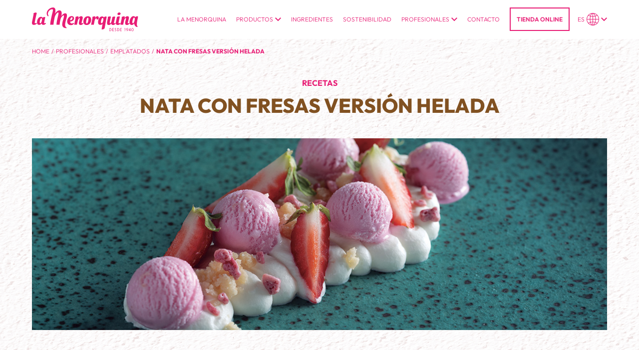

--- FILE ---
content_type: text/html; charset=utf-8
request_url: https://www.lamenorquina.com/profesionales/emplatados/nata-con-fresas-version-helada/
body_size: 4577
content:
<!DOCTYPE html>
<html lang="es"  data-superuser="" data-api="https://adriaalos.dev:8890/app/api/" data-api-cms="https://adriaalos.dev:8890/cms/api/" data-google-recaptcha="6LcCN7EgAAAAABBOTB06ENtfyhzXm7osCrXNp5TU" data-page-transtion="false">
<head>
    <meta charset="UTF-8">
    <meta name="viewport" content="width=device-width, initial-scale=1.0">
    <meta http-equiv="X-UA-Compatible" content="ie=edge">
    <meta name="facebook-domain-verification" content="sf0281jyf3q4zuqgi6y2ntl2wiptz5" />
    <title>La Menorquina: maestros heladeros desde 1940</title>
<meta name="description" content="En La Menorquina elaboramos helados con recetas artesanales inspiradas en Menorca, que te invitan a disfrutar de un placer más consciente.">
<link rel="canonical" href="https://adriaalos.dev:8890/">
<meta property="og:title" content="La Menorquina: maestros heladeros desde 1940">
<meta property="og:description" content="En La Menorquina elaboramos helados con recetas artesanales inspiradas en Menorca, que te invitan a disfrutar de un placer más consciente.">
<meta property="og:type" content="website">
<meta property="og:url" content="https://adriaalos.dev:8890/">
<meta name="twitter:card" content="summary">
<script type="application/ld+json">
{
  "@context": "https://schema.org",
  "@type": "BreadcrumbList",
  "itemListElement": [
  {
    "@type": "ListItem",
    "position": 1,
    "name": "Home",
    "item": "https://adriaalos.dev:8890/"
  }
  ]
}
</script>
<meta name="generator" content="ProcessWire">
<link rel="alternate" href="https://adriaalos.dev:8890/en/" hreflang="en">
<link rel="alternate" href="https://adriaalos.dev:8890/" hreflang="x-default">
<link rel="alternate" href="https://adriaalos.dev:8890/fr/" hreflang="fr">
<link rel="alternate" href="https://adriaalos.dev:8890/pt/" hreflang="pt">
<link rel="alternate" href="https://adriaalos.dev:8890/ca/" hreflang="ca">    <meta name="geo.region" content="" />
<meta name="geo.placename" content="" />
<meta name="geo.position" content=";" />
<meta name="ICBM" content="," />	    <link rel="shortcut icon" href="/site/assets/files/1028/favicon-1.ico" type="image/x-icon"><link rel="icon" href="/site/assets/files/1028/favicon-1.ico" type="image/x-icon"><meta name="msapplication-TileColor" content="#ffffff"><meta name="theme-color" content="#ffffff">

    <link rel="stylesheet" href="/site/templates/dist/css/app.min.css?nocache=3496">
    <!-- Global site tag (gtag.js) - Google Analytics -->
<script async src="https://www.googletagmanager.com/gtag/js?id=G-V3YKNNSC44"></script>
<script>
  window.dataLayer = window.dataLayer || [];
  function gtag(){dataLayer.push(arguments);}
  gtag('js', new Date());

  gtag('config', 'G-V3YKNNSC44');
</script></head>
<body class="page page--page-recipe page--childof-page-profesional-emplatados">
        <div id="app"  data-barba="wrapper">
        <header class="c-site-header">
    <div class="u-container u-container--4xl">
        <a href="/" class="brand">
            <img src="/site/assets/files/1058/la-menorquina-default.svg" alt="La Menorquina">
        </a>
        <div class="right">
            <nav class="c-site-nav">
                <div class="mobile-bg"></div>
                <ul>
                    <li>
                        <a href="/la-menorquina/" class="">
                            <span>La Menorquina</span>

                        </a>
                    </li>
                    <li class="dropdown">
                        <a href="/productos/" class="">
                            <span>Productos</span>
                            <img src="/site/assets/files/1609/ico-dropdown.svg" alt="" class="dropdown__ico">
                        </a>
                        <ul>
                                                        <li>
                                <a href="/productos/bombones/"  class="">
                                    <span>Bombones</span>
                                </a>
                            </li>
                                                        <li>
                                <a href="/productos/cucuruchos/"  class="">
                                    <span>Cucuruchos</span>
                                </a>
                            </li>
                                                        <li>
                                <a href="/productos/refrescantes/"  class="">
                                    <span>Refrescantes</span>
                                </a>
                            </li>
                                                        <li>
                                <a href="/productos/snacks/"  class="">
                                    <span>Snacks</span>
                                </a>
                            </li>
                                                        <li>
                                <a href="/productos/licencias/"  class="">
                                    <span>Licencias</span>
                                </a>
                            </li>
                        </ul>
                    </li>
                    <li>
                        <a href="/ingredientes/"  class="">
                            <span>Ingredientes</span>
                        </a>
                    </li>
                    
                    <li>
                        <a href="/sostenibilidad/"  class="">
                            <span>Sostenibilidad</span>
                        </a>
                    </li>
                    
                    <li class="dropdown">
                        <a href="/profesionales/" class="">
                            <span>Profesionales</span>
                            <img src="/site/assets/files/1609/ico-dropdown.svg" alt="" class="dropdown__ico">
                        </a>
                        <ul>
                                                        <li>
                                <a href="/profesionales/recetas/"  class="">
                                    <span>Recetas</span>
                                </a>
                            </li>
                                                        <li>
                                <a href="/profesionales/emplatados/"  class="">
                                    <span>Emplatados</span>
                                </a>
                            </li>
                                                    </ul>
                    </li>
					<!-- farggi 2025 item menu -->
					<li>
                        <a href="/contacto/" class="">
                            <span>Contacto</span>
                        </a>
                    </li>
                    <li>
                        <a href="https://encasa.menorquina.com/" target="_blank" class="shop">
                            <span>TIENDA ONLINE</span>
                        </a>
                    </li>
                </ul>
            </nav>
                        
            <ul class="c-language-selector">
                <li class="dropdown">
                    <a href="">
                        <span>es</span>
                        <img src="/site/assets/files/1608/ico-language.svg" alt="Seleccionar idioma">
                        <img src="/site/assets/files/1609/ico-dropdown.svg" alt="" class="dropdown__ico">
                    </a>
                    <ul>
                                                
                        <li>
                            <a href="/en/professionals/platings/strawberries-cream-ice-cream-version/" class="lang">
                                <span>en</span>
                            </a>
                        </li>
                                                
                        <li>
                            <a href="/fr/professionnels/presentations/creme-aux-fraises-version-glacee/" class="lang">
                                <span>fr</span>
                            </a>
                        </li>
                                                
                        <li>
                            <a href="/pt/profissionais/empratamentos/natas-com-morangos-versao-gelada/" class="lang">
                                <span>pt</span>
                            </a>
                        </li>
                                                
                        <li>
                            <a href="/ca/professionals/emplatats/nata-amb-maduixes-versio-gelada/" class="lang">
                                <span>ca</span>
                            </a>
                        </li>
                                            </ul>
                </li>
            </ul>
            
            <button class="hamburger">
                <span></span>
                <span></span>
            </button>
        </div>
    </div>
</header>        <main role="main" data-barba="container">
        
                <section class="c-breadcrumbs c-breadcrumbs--position-overlay c-breadcrumbs--style-default c-section--site-gap">
                    <div class="u-container u-container--4xl">
                        <ul>
                            
                        <li><a href="/" class="">Home</a></li>
                        <li>/</li>
                        <li><a href="/profesionales/" class="">Profesionales</a></li>
                        <li>/</li>
                        <li><a href="/profesionales/emplatados/" class="">Emplatados</a></li>
                        
                    <li>/</li>
                    <li><a class="is--current-page">Nata con Fresas Versión Helada</a></li>
                
                        </ul>
                    </div>
                </section>
                <section class="c-section c-section--recipe-header">
    <header class="c-header c-header--centered c-header--recipe">
        <div class="u-container u-container--4xl">
            <h2>RECETAS</h2>
            <h1>Nata con Fresas Versión Helada</h1>
            <ul>
                                                            </ul>
        </div>
    </header>
    <div class="u-container u-container--4xl">
        <div class="c-slider c-slider--h-30vw a-reload" data-prev-next-buttons="true" data-page-dots="true" data-cell-align="left" data-contain="true" data-wrap-around="false" data-autoplay="false" data-group-cells="1" data-aos="zoom-out">
            
            <div class="c-slide" data-type="1" data-key="0" data-content-hide="false">
                <div class="c-slide__media">
                    
                <div class="c-pic">
                    <picture>
                        <source media="(min-width: 1441px)" srcset="/site/assets/files/3640/nata-con-fresas---3625-1.jpg">
                        <source media="(min-width: 1025px)" srcset="/site/assets/files/3640/nata-con-fresas---3625-1.jpg">
                        <source media="(min-width: 769px)" srcset="/site/assets/files/3640/nata-con-fresas---3625-1.jpg">
                        <source media="(min-width: 376px)" srcset="/site/assets/files/3640/nata-con-fresas---3625-1.-md.jpg">
                        <source media="(min-width: 0px)" srcset="/site/assets/files/3640/nata-con-fresas---3625-1.-sm.jpg">
                        <img src="/site/assets/files/3640/nata-con-fresas---3625-1.jpg" alt="" class="u-image--objectfit">
                    </picture>
                </div>
                
                </div>
                
                <div class="c-slide__content is--no-content">
                    <div class="c-slide__content-container">
                        <div class="c-slide__content-top"></div>
                        <div class="c-slide__content-middle"></div>
                        <div class="c-slide__content-bottom"></div>
                    </div> 
                </div>
                
            </div>
            
        <div class="c-slider__swipe-mobile">
            <svg xmlns="http://www.w3.org/2000/svg" viewBox="0 0 32 32"><g fill="none" fill-rule="evenodd" id="Page-1" stroke="none" stroke-width="1"><g fill="#929292" id="icon-18-one-finger-swipe-left"><path d="M13,7 L5.950001,7 L9.200001,10.25 L8.450001,11 L3.950001,6.5 L8.450001,2 L9.200001,2.75 L5.950001,6 L13.0509304,6 C13.284308,4.85365164 14.2921175,4 15.5,4 C16.8903379,4 18,5.12305276 18,6.50840855 L18,11.4983653 C18.4178303,11.1853054 18.937197,11 19.5,11 C20.5825181,11 21.4948851,11.6774672 21.8458175,12.6281239 C22.2865931,12.2379894 22.8657109,12 23.5,12 C24.8903379,12 26,13.1182256 26,14.4976267 L26,14.5110883 C26.4178303,14.1985158 26.937197,14.014191 27.5,14.014191 C28.8903379,14.014191 30,15.1335355 30,16.5143168 L30,22.5 C30,27.1944206 26.1944206,31 21.5,31.0000003 C18.3870848,31.0000003 15.101807,29.5474856 12.8408204,25.4282229 C9.57733174,19.4825159 5.40385286,15.5832077 7.39111327,13.5959473 C8.81276236,12.1742982 11.0448416,13.5381668 13,15.3667868 L13,15.3667868 L13,7 L13,7 Z M21.4987391,29.9999999 C25.6415711,30 29,26.4147752 29,22.5 C29,22.5 29,24.8132437 29,22.5 L29,18.7491622 L29,16.5016756 C29,15.6723231 28.3342028,15 27.5,15 C26.6715729,15 26,15.6711894 26,16.5016756 L26,17 L25,17 L25,14.5064385 C25,13.6744555 24.3342028,13 23.5,13 C22.6715729,13 22,13.6715406 22,14.5064385 L22,16 L21,16 L21,13.5064385 C21,12.6744555 20.3342028,12 19.5,12 C18.6715729,12 18,12.6715406 18,13.5064385 L18,17 L17,17 L17,6.50524116 C17,5.67391942 16.3342028,5 15.5,5 C14.6715729,5 14,5.66712976 14,6.50524116 L14,17.7999878 C11.9416004,15.599567 9.23162978,13.1791206 8.12103271,14.2957153 C7.03386293,15.3887562 9.83536199,18.4007216 13.7473755,24.9830936 C15.5099958,27.9488875 17.7402849,29.9995418 21.4987391,29.9999999 L21.4987391,29.9999999 Z" id="one-finger-swipe-left"/></g></g></svg>
        </div>
        
        <button class="c-slider__control c-slider__control--prev">
            <svg xmlns="http://www.w3.org/2000/svg" viewBox="0 0 256 512"><!--! Font Awesome Pro 6.1.1 by @fontawesome - https://fontawesome.com License - https://fontawesome.com/license (Commercial License) Copyright 2022 Fonticons, Inc. --><path d="M192 448c-8.188 0-16.38-3.125-22.62-9.375l-160-160c-12.5-12.5-12.5-32.75 0-45.25l160-160c12.5-12.5 32.75-12.5 45.25 0s12.5 32.75 0 45.25L77.25 256l137.4 137.4c12.5 12.5 12.5 32.75 0 45.25C208.4 444.9 200.2 448 192 448z"/></svg>
        </button>
        <button class="c-slider__control c-slider__control--next">
            <svg xmlns="http://www.w3.org/2000/svg" viewBox="0 0 256 512"><!--! Font Awesome Pro 6.1.1 by @fontawesome - https://fontawesome.com License - https://fontawesome.com/license (Commercial License) Copyright 2022 Fonticons, Inc. --><path d="M64 448c-8.188 0-16.38-3.125-22.62-9.375c-12.5-12.5-12.5-32.75 0-45.25L178.8 256L41.38 118.6c-12.5-12.5-12.5-32.75 0-45.25s32.75-12.5 45.25 0l160 160c12.5 12.5 12.5 32.75 0 45.25l-160 160C80.38 444.9 72.19 448 64 448z"/></svg>
        </button>
                </div>
    </div>
</section><section class="c-section c-section--recipe-grid">
    <div class="u-container u-container--4xl">
        <div class="grid">
            <div class="column column--ingredients">
                <div class="wrap">
                    <h4>INGREDIENTES</h4>

<ul>
	<li>Nata montada o yogur griego.</li>
	<li>A escoger entre: helado de fresa (008250) / helado de violetas (001429) / sorbete de mora (009573) / sorbete de frambuesa (009598).</li>
	<li>Fresas troceadas.</li>
	<li>Combinar con: crumble de galleta / cacao / frambuesas.</li>
</ul>                </div>
                                
            </div>
            <div class="column column--steps">
                <div class="wrap">
                    <h4>PREPARACIÓN</h4>

<ul>
	<li>Añadir la nata montada en la base del plato.</li>
	<li>Incorporar las bolas de helado.</li>
	<li>Colocar las fresas troceadas.</li>
	<li>Distribuir el crumble por encima de los ingredientes.</li>
</ul>                </div>
            </div>
        </div>
    </div>
</section><section class="c-section c-section--recipe-related">
    <div class="u-container u-container--4xl">
        <header>
            <h3>Recetas relacionadas</h3>
        </header>
        <div class="grid">
                        <div class="product">
                <a class="pic" href="/profesionales/emplatados/helado-de-turron-con-crumble-de-cacao/">
                    <img src="/site/assets/files/3643/helado-de-turro_n-crumble---3632.jpg" alt="/profesionales/emplatados/helado-de-turron-con-crumble-de-cacao/">
                </a>
                <div class="content">
                    <h4>Helado de turrón con crumble de cacao</h4>
                    <a href="/profesionales/emplatados/helado-de-turron-con-crumble-de-cacao/"><span>Ver más</span></a>
                </div>
            </div>
                        <div class="product">
                <a class="pic" href="/profesionales/emplatados/tarta-sacher-con-sorbete-de-fruta-de-la-pasion/">
                    <img src="/site/assets/files/2472/tarta-sacher-thumb.png" alt="/profesionales/emplatados/tarta-sacher-con-sorbete-de-fruta-de-la-pasion/">
                </a>
                <div class="content">
                    <h4>Tarta Sacher con sorbete de fruta de la pasión</h4>
                    <a href="/profesionales/emplatados/tarta-sacher-con-sorbete-de-fruta-de-la-pasion/"><span>Ver más</span></a>
                </div>
            </div>
                        <div class="product">
                <a class="pic" href="/profesionales/emplatados/helado-de-chocolate-con-salsa-de-avellanas/">
                    <img src="/site/assets/files/3802/helado-de-chocolate---3646.jpg" alt="/profesionales/emplatados/helado-de-chocolate-con-salsa-de-avellanas/">
                </a>
                <div class="content">
                    <h4>Helado de Chocolate con salsa de avellana</h4>
                    <a href="/profesionales/emplatados/helado-de-chocolate-con-salsa-de-avellanas/"><span>Ver más</span></a>
                </div>
            </div>
                    </div>
    </div>
</section>
        <section class="c-hint" data-message-error="<p>Ups, parece que algo salió mal. Vuelva a intentarlo en unos minutos.</p>">
    <div class="c-hint__closer"></div>
    <div class="c-hint__wrap">
        <div class="u-container u-container--lg">
            <div class="c-hint__message">
                <p>Login success! Redirecting to home page...</p>
            </div>
        </div>
    </div>
</section>        </main>
        <footer class="c-site-footer">
    <div class="u-container u-container--4xl">
        <a href="/" class="brand">
            <img src="/site/assets/files/1059/la-menorquina-white.svg" alt="La Menorquina">
        </a>
        <ul class="sitemap" style="flex-wrap:wrap;justify-content:center;">
                        <li><a href="/legal/aviso-legal/">Aviso legal</a></li>
                        <li><a href="/legal/poltica-de-privacidad/">Política de privacidad</a></li>
                        <li><a href="/legal/poltica-de-cookies/">Política de cookies</a></li>
                        <li><a href="/legal/codigo-de-conducta/">Código de conducta</a></li>
                        <li><a href="/legal/sist-info-interno/">Sistema Interno de Información</a></li>
                                    <li><a href="https://lamenorquina.epreselec.com/?id_origen=web+corporativa">Trabajar en la Menorquina</a></li>
                    </ul>
        <ul class="c-ssmm">
            <li>
                <a href="https://www.instagram.com/la.menorquina" target="_blank">
                    <img src="/site/assets/files/1610/ico-rrss-instagram.svg" alt="Instagram"/>
                </a>
            </li>
            
            <li>
                <a href="https://www.facebook.com/LaMenorquina.Creacion.Mediterranea/" target="_blank">
                    <img src="/site/assets/files/1484/ico-rrss-facebook.svg" alt="Facebook"/>
                </a>
            </li>
            
            <li>
                <a href="https://es.linkedin.com/company/farggilamenorquina" target="_blank">
                    <img src="/site/assets/files/1612/ico-rrss-linkedin.svg" alt="LinkedIn"/>
                </a>
            </li>
            </ul>    </div>
    <!--<div class="u-container u-container--4xl" style="justify-content:center">
    <ul class="sitemap">
        <li><a href="tel:938645311"/>ATENCIÓN AL CONSUMIDOR: 938 64 53 11</a></li>
    </ul>
</div>-->
</footer>        <div class="c-page__transition" data-transition-type="FADE_TRANSITION"></div>                            </div>
                <script src="https://www.google.com/recaptcha/api.js?render=6LcCN7EgAAAAABBOTB06ENtfyhzXm7osCrXNp5TU"></script>
        <script src="/site/templates/dist/js/app.min.js?nocache=4548"></script>
</body>
</html>

--- FILE ---
content_type: text/css
request_url: https://www.lamenorquina.com/site/templates/dist/css/app.min.css?nocache=3496
body_size: 24757
content:
@charset "UTF-8";
/*
! tailwindcss v3.0.23 | MIT License | https://tailwindcss.com
*/
/*
1. Prevent padding and border from affecting element width. (https://github.com/mozdevs/cssremedy/issues/4)
2. Allow adding a border to an element by just adding a border-width. (https://github.com/tailwindcss/tailwindcss/pull/116)
*/
*,
::before,
::after {
  box-sizing: border-box; /* 1 */
  border-width: 0; /* 2 */
  border-style: solid; /* 2 */
  border-color: #e5e7eb; /* 2 */
}
::before,
::after {
  --tw-content: '';
}
/*
1. Use a consistent sensible line-height in all browsers.
2. Prevent adjustments of font size after orientation changes in iOS.
3. Use a more readable tab size.
4. Use the user's configured `sans` font-family by default.
*/
html {
  line-height: 1.5; /* 1 */
  -webkit-text-size-adjust: 100%; /* 2 */
  -moz-tab-size: 4; /* 3 */
  -o-tab-size: 4;
     tab-size: 4; /* 3 */
  font-family: ui-sans-serif, system-ui, -apple-system, BlinkMacSystemFont, "Segoe UI", Roboto, "Helvetica Neue", Arial, "Noto Sans", sans-serif, "Apple Color Emoji", "Segoe UI Emoji", "Segoe UI Symbol", "Noto Color Emoji"; /* 4 */
}
/*
1. Remove the margin in all browsers.
2. Inherit line-height from `html` so users can set them as a class directly on the `html` element.
*/
body {
  margin: 0; /* 1 */
  line-height: inherit; /* 2 */
}
/*
1. Add the correct height in Firefox.
2. Correct the inheritance of border color in Firefox. (https://bugzilla.mozilla.org/show_bug.cgi?id=190655)
3. Ensure horizontal rules are visible by default.
*/
hr {
  height: 0; /* 1 */
  color: inherit; /* 2 */
  border-top-width: 1px; /* 3 */
}
/*
Add the correct text decoration in Chrome, Edge, and Safari.
*/
abbr:where([title]) {
  -webkit-text-decoration: underline dotted;
          text-decoration: underline dotted;
}
/*
Remove the default font size and weight for headings.
*/
h1,
h2,
h3,
h4,
h5,
h6 {
  font-size: inherit;
  font-weight: inherit;
}
/*
Reset links to optimize for opt-in styling instead of opt-out.
*/
a {
  color: inherit;
  text-decoration: inherit;
}
/*
Add the correct font weight in Edge and Safari.
*/
b,
strong {
  font-weight: bolder;
}
/*
1. Use the user's configured `mono` font family by default.
2. Correct the odd `em` font sizing in all browsers.
*/
code,
kbd,
samp,
pre {
  font-family: ui-monospace, SFMono-Regular, Menlo, Monaco, Consolas, "Liberation Mono", "Courier New", monospace; /* 1 */
  font-size: 1em; /* 2 */
}
/*
Add the correct font size in all browsers.
*/
small {
  font-size: 80%;
}
/*
Prevent `sub` and `sup` elements from affecting the line height in all browsers.
*/
sub,
sup {
  font-size: 75%;
  line-height: 0;
  position: relative;
  vertical-align: baseline;
}
sub {
  bottom: -0.25em;
}
sup {
  top: -0.5em;
}
/*
1. Remove text indentation from table contents in Chrome and Safari. (https://bugs.chromium.org/p/chromium/issues/detail?id=999088, https://bugs.webkit.org/show_bug.cgi?id=201297)
2. Correct table border color inheritance in all Chrome and Safari. (https://bugs.chromium.org/p/chromium/issues/detail?id=935729, https://bugs.webkit.org/show_bug.cgi?id=195016)
3. Remove gaps between table borders by default.
*/
table {
  text-indent: 0; /* 1 */
  border-color: inherit; /* 2 */
  border-collapse: collapse; /* 3 */
}
/*
1. Change the font styles in all browsers.
2. Remove the margin in Firefox and Safari.
3. Remove default padding in all browsers.
*/
button,
input,
optgroup,
select,
textarea {
  font-family: inherit; /* 1 */
  font-size: 100%; /* 1 */
  line-height: inherit; /* 1 */
  color: inherit; /* 1 */
  margin: 0; /* 2 */
  padding: 0; /* 3 */
}
/*
Remove the inheritance of text transform in Edge and Firefox.
*/
button,
select {
  text-transform: none;
}
/*
1. Correct the inability to style clickable types in iOS and Safari.
2. Remove default button styles.
*/
button,
[type='button'],
[type='reset'],
[type='submit'] {
  -webkit-appearance: button; /* 1 */
  background-color: transparent; /* 2 */
  background-image: none; /* 2 */
}
/*
Use the modern Firefox focus style for all focusable elements.
*/
:-moz-focusring {
  outline: auto;
}
/*
Remove the additional `:invalid` styles in Firefox. (https://github.com/mozilla/gecko-dev/blob/2f9eacd9d3d995c937b4251a5557d95d494c9be1/layout/style/res/forms.css#L728-L737)
*/
:-moz-ui-invalid {
  box-shadow: none;
}
/*
Add the correct vertical alignment in Chrome and Firefox.
*/
progress {
  vertical-align: baseline;
}
/*
Correct the cursor style of increment and decrement buttons in Safari.
*/
::-webkit-inner-spin-button,
::-webkit-outer-spin-button {
  height: auto;
}
/*
1. Correct the odd appearance in Chrome and Safari.
2. Correct the outline style in Safari.
*/
[type='search'] {
  -webkit-appearance: textfield; /* 1 */
  outline-offset: -2px; /* 2 */
}
/*
Remove the inner padding in Chrome and Safari on macOS.
*/
::-webkit-search-decoration {
  -webkit-appearance: none;
}
/*
1. Correct the inability to style clickable types in iOS and Safari.
2. Change font properties to `inherit` in Safari.
*/
::-webkit-file-upload-button {
  -webkit-appearance: button; /* 1 */
  font: inherit; /* 2 */
}
/*
Add the correct display in Chrome and Safari.
*/
summary {
  display: list-item;
}
/*
Removes the default spacing and border for appropriate elements.
*/
blockquote,
dl,
dd,
h1,
h2,
h3,
h4,
h5,
h6,
hr,
figure,
p,
pre {
  margin: 0;
}
fieldset {
  margin: 0;
  padding: 0;
}
legend {
  padding: 0;
}
ol,
ul,
menu {
  list-style: none;
  margin: 0;
  padding: 0;
}
/*
Prevent resizing textareas horizontally by default.
*/
textarea {
  resize: vertical;
}
/*
1. Reset the default placeholder opacity in Firefox. (https://github.com/tailwindlabs/tailwindcss/issues/3300)
2. Set the default placeholder color to the user's configured gray 400 color.
*/
input::-moz-placeholder, textarea::-moz-placeholder {
  opacity: 1; /* 1 */
  color: #9ca3af; /* 2 */
}
input:-ms-input-placeholder, textarea:-ms-input-placeholder {
  opacity: 1; /* 1 */
  color: #9ca3af; /* 2 */
}
input::placeholder,
textarea::placeholder {
  opacity: 1; /* 1 */
  color: #9ca3af; /* 2 */
}
/*
Set the default cursor for buttons.
*/
button,
[role="button"] {
  cursor: pointer;
}
/*
Make sure disabled buttons don't get the pointer cursor.
*/
:disabled {
  cursor: default;
}
/*
1. Make replaced elements `display: block` by default. (https://github.com/mozdevs/cssremedy/issues/14)
2. Add `vertical-align: middle` to align replaced elements more sensibly by default. (https://github.com/jensimmons/cssremedy/issues/14#issuecomment-634934210)
   This can trigger a poorly considered lint error in some tools but is included by design.
*/
img,
svg,
video,
canvas,
audio,
iframe,
embed,
object {
  display: block; /* 1 */
  vertical-align: middle; /* 2 */
}
/*
Constrain images and videos to the parent width and preserve their intrinsic aspect ratio. (https://github.com/mozdevs/cssremedy/issues/14)
*/
img,
video {
  max-width: 100%;
  height: auto;
}
/*
Ensure the default browser behavior of the `hidden` attribute.
*/
[hidden] {
  display: none;
}
*, ::before, ::after{
  --tw-translate-x: 0;
  --tw-translate-y: 0;
  --tw-rotate: 0;
  --tw-skew-x: 0;
  --tw-skew-y: 0;
  --tw-scale-x: 1;
  --tw-scale-y: 1;
  --tw-pan-x:  ;
  --tw-pan-y:  ;
  --tw-pinch-zoom:  ;
  --tw-scroll-snap-strictness: proximity;
  --tw-ordinal:  ;
  --tw-slashed-zero:  ;
  --tw-numeric-figure:  ;
  --tw-numeric-spacing:  ;
  --tw-numeric-fraction:  ;
  --tw-ring-inset:  ;
  --tw-ring-offset-width: 0px;
  --tw-ring-offset-color: #fff;
  --tw-ring-color: rgb(59 130 246 / 0.5);
  --tw-ring-offset-shadow: 0 0 #0000;
  --tw-ring-shadow: 0 0 #0000;
  --tw-shadow: 0 0 #0000;
  --tw-shadow-colored: 0 0 #0000;
  --tw-blur:  ;
  --tw-brightness:  ;
  --tw-contrast:  ;
  --tw-grayscale:  ;
  --tw-hue-rotate:  ;
  --tw-invert:  ;
  --tw-saturate:  ;
  --tw-sepia:  ;
  --tw-drop-shadow:  ;
  --tw-backdrop-blur:  ;
  --tw-backdrop-brightness:  ;
  --tw-backdrop-contrast:  ;
  --tw-backdrop-grayscale:  ;
  --tw-backdrop-hue-rotate:  ;
  --tw-backdrop-invert:  ;
  --tw-backdrop-opacity:  ;
  --tw-backdrop-saturate:  ;
  --tw-backdrop-sepia:  ;
}
/*! Flickity v2.3.0
https://flickity.metafizzy.co
---------------------------------------------- */
.flickity-enabled {
  position: relative;
}
.flickity-enabled:focus {
  outline: 0;
}
.flickity-viewport {
  overflow: hidden;
  position: relative;
  height: 100%;
}
.flickity-slider {
  position: absolute;
  width: 100%;
  height: 100%;
}
.flickity-enabled.is-draggable {
  -webkit-tap-highlight-color: transparent;
  -webkit-user-select: none;
  -moz-user-select: none;
  -ms-user-select: none;
  user-select: none;
}
.flickity-enabled.is-draggable .flickity-viewport {
  cursor: move;
  cursor: -webkit-grab;
  cursor: grab;
}
.flickity-enabled.is-draggable .flickity-viewport.is-pointer-down {
  cursor: -webkit-grabbing;
  cursor: grabbing;
}
.flickity-button {
  position: absolute;
  background: rgba(255, 255, 255, 0.75);
  border: none;
  color: #333;
}
.flickity-button:hover {
  background: #fff;
  cursor: pointer;
}
.flickity-button:focus {
  outline: 0;
  box-shadow: 0 0 0 5px #19f;
}
.flickity-button:active {
  opacity: 0.6;
}
.flickity-button:disabled {
  opacity: 0.3;
  cursor: auto;
  pointer-events: none;
}
.flickity-button-icon {
  fill: currentColor;
}
.flickity-prev-next-button {
  top: 50%;
  width: 44px;
  height: 44px;
  border-radius: 50%;
  transform: translateY(-50%);
}
.flickity-prev-next-button.previous {
  left: 10px;
}
.flickity-prev-next-button.next {
  right: 10px;
}
.flickity-rtl .flickity-prev-next-button.previous {
  left: auto;
  right: 10px;
}
.flickity-rtl .flickity-prev-next-button.next {
  right: auto;
  left: 10px;
}
.flickity-prev-next-button .flickity-button-icon {
  position: absolute;
  left: 20%;
  top: 20%;
  width: 60%;
  height: 60%;
}
.flickity-page-dots {
  position: absolute;
  width: 100%;
  bottom: -25px;
  padding: 0;
  margin: 0;
  list-style: none;
  text-align: center;
  line-height: 1;
}
.flickity-rtl .flickity-page-dots {
  direction: rtl;
}
.flickity-page-dots .dot {
  display: inline-block;
  width: 10px;
  height: 10px;
  margin: 0 8px;
  background: #333;
  border-radius: 50%;
  opacity: 0.25;
  cursor: pointer;
}
.flickity-page-dots .dot.is-selected {
  opacity: 1;
}
[data-aos][data-aos][data-aos-duration="50"], body[data-aos-duration="50"] [data-aos] {
  transition-duration: 50ms;
}
[data-aos][data-aos][data-aos-delay="50"], body[data-aos-delay="50"] [data-aos] {
  transition-delay: 0s;
}
[data-aos][data-aos][data-aos-delay="50"].aos-animate, body[data-aos-delay="50"] [data-aos].aos-animate {
  transition-delay: 50ms;
}
[data-aos][data-aos][data-aos-duration="100"], body[data-aos-duration="100"] [data-aos] {
  transition-duration: 0.1s;
}
[data-aos][data-aos][data-aos-delay="100"], body[data-aos-delay="100"] [data-aos] {
  transition-delay: 0s;
}
[data-aos][data-aos][data-aos-delay="100"].aos-animate, body[data-aos-delay="100"] [data-aos].aos-animate {
  transition-delay: 0.1s;
}
[data-aos][data-aos][data-aos-duration="150"], body[data-aos-duration="150"] [data-aos] {
  transition-duration: 0.15s;
}
[data-aos][data-aos][data-aos-delay="150"], body[data-aos-delay="150"] [data-aos] {
  transition-delay: 0s;
}
[data-aos][data-aos][data-aos-delay="150"].aos-animate, body[data-aos-delay="150"] [data-aos].aos-animate {
  transition-delay: 0.15s;
}
[data-aos][data-aos][data-aos-duration="200"], body[data-aos-duration="200"] [data-aos] {
  transition-duration: 0.2s;
}
[data-aos][data-aos][data-aos-delay="200"], body[data-aos-delay="200"] [data-aos] {
  transition-delay: 0s;
}
[data-aos][data-aos][data-aos-delay="200"].aos-animate, body[data-aos-delay="200"] [data-aos].aos-animate {
  transition-delay: 0.2s;
}
[data-aos][data-aos][data-aos-duration="250"], body[data-aos-duration="250"] [data-aos] {
  transition-duration: 0.25s;
}
[data-aos][data-aos][data-aos-delay="250"], body[data-aos-delay="250"] [data-aos] {
  transition-delay: 0s;
}
[data-aos][data-aos][data-aos-delay="250"].aos-animate, body[data-aos-delay="250"] [data-aos].aos-animate {
  transition-delay: 0.25s;
}
[data-aos][data-aos][data-aos-duration="300"], body[data-aos-duration="300"] [data-aos] {
  transition-duration: 0.3s;
}
[data-aos][data-aos][data-aos-delay="300"], body[data-aos-delay="300"] [data-aos] {
  transition-delay: 0s;
}
[data-aos][data-aos][data-aos-delay="300"].aos-animate, body[data-aos-delay="300"] [data-aos].aos-animate {
  transition-delay: 0.3s;
}
[data-aos][data-aos][data-aos-duration="350"], body[data-aos-duration="350"] [data-aos] {
  transition-duration: 0.35s;
}
[data-aos][data-aos][data-aos-delay="350"], body[data-aos-delay="350"] [data-aos] {
  transition-delay: 0s;
}
[data-aos][data-aos][data-aos-delay="350"].aos-animate, body[data-aos-delay="350"] [data-aos].aos-animate {
  transition-delay: 0.35s;
}
[data-aos][data-aos][data-aos-duration="400"], body[data-aos-duration="400"] [data-aos] {
  transition-duration: 0.4s;
}
[data-aos][data-aos][data-aos-delay="400"], body[data-aos-delay="400"] [data-aos] {
  transition-delay: 0s;
}
[data-aos][data-aos][data-aos-delay="400"].aos-animate, body[data-aos-delay="400"] [data-aos].aos-animate {
  transition-delay: 0.4s;
}
[data-aos][data-aos][data-aos-duration="450"], body[data-aos-duration="450"] [data-aos] {
  transition-duration: 0.45s;
}
[data-aos][data-aos][data-aos-delay="450"], body[data-aos-delay="450"] [data-aos] {
  transition-delay: 0s;
}
[data-aos][data-aos][data-aos-delay="450"].aos-animate, body[data-aos-delay="450"] [data-aos].aos-animate {
  transition-delay: 0.45s;
}
[data-aos][data-aos][data-aos-duration="500"], body[data-aos-duration="500"] [data-aos] {
  transition-duration: 0.5s;
}
[data-aos][data-aos][data-aos-delay="500"], body[data-aos-delay="500"] [data-aos] {
  transition-delay: 0s;
}
[data-aos][data-aos][data-aos-delay="500"].aos-animate, body[data-aos-delay="500"] [data-aos].aos-animate {
  transition-delay: 0.5s;
}
[data-aos][data-aos][data-aos-duration="550"], body[data-aos-duration="550"] [data-aos] {
  transition-duration: 0.55s;
}
[data-aos][data-aos][data-aos-delay="550"], body[data-aos-delay="550"] [data-aos] {
  transition-delay: 0s;
}
[data-aos][data-aos][data-aos-delay="550"].aos-animate, body[data-aos-delay="550"] [data-aos].aos-animate {
  transition-delay: 0.55s;
}
[data-aos][data-aos][data-aos-duration="600"], body[data-aos-duration="600"] [data-aos] {
  transition-duration: 0.6s;
}
[data-aos][data-aos][data-aos-delay="600"], body[data-aos-delay="600"] [data-aos] {
  transition-delay: 0s;
}
[data-aos][data-aos][data-aos-delay="600"].aos-animate, body[data-aos-delay="600"] [data-aos].aos-animate {
  transition-delay: 0.6s;
}
[data-aos][data-aos][data-aos-duration="650"], body[data-aos-duration="650"] [data-aos] {
  transition-duration: 0.65s;
}
[data-aos][data-aos][data-aos-delay="650"], body[data-aos-delay="650"] [data-aos] {
  transition-delay: 0s;
}
[data-aos][data-aos][data-aos-delay="650"].aos-animate, body[data-aos-delay="650"] [data-aos].aos-animate {
  transition-delay: 0.65s;
}
[data-aos][data-aos][data-aos-duration="700"], body[data-aos-duration="700"] [data-aos] {
  transition-duration: 0.7s;
}
[data-aos][data-aos][data-aos-delay="700"], body[data-aos-delay="700"] [data-aos] {
  transition-delay: 0s;
}
[data-aos][data-aos][data-aos-delay="700"].aos-animate, body[data-aos-delay="700"] [data-aos].aos-animate {
  transition-delay: 0.7s;
}
[data-aos][data-aos][data-aos-duration="750"], body[data-aos-duration="750"] [data-aos] {
  transition-duration: 0.75s;
}
[data-aos][data-aos][data-aos-delay="750"], body[data-aos-delay="750"] [data-aos] {
  transition-delay: 0s;
}
[data-aos][data-aos][data-aos-delay="750"].aos-animate, body[data-aos-delay="750"] [data-aos].aos-animate {
  transition-delay: 0.75s;
}
[data-aos][data-aos][data-aos-duration="800"], body[data-aos-duration="800"] [data-aos] {
  transition-duration: 0.8s;
}
[data-aos][data-aos][data-aos-delay="800"], body[data-aos-delay="800"] [data-aos] {
  transition-delay: 0s;
}
[data-aos][data-aos][data-aos-delay="800"].aos-animate, body[data-aos-delay="800"] [data-aos].aos-animate {
  transition-delay: 0.8s;
}
[data-aos][data-aos][data-aos-duration="850"], body[data-aos-duration="850"] [data-aos] {
  transition-duration: 0.85s;
}
[data-aos][data-aos][data-aos-delay="850"], body[data-aos-delay="850"] [data-aos] {
  transition-delay: 0s;
}
[data-aos][data-aos][data-aos-delay="850"].aos-animate, body[data-aos-delay="850"] [data-aos].aos-animate {
  transition-delay: 0.85s;
}
[data-aos][data-aos][data-aos-duration="900"], body[data-aos-duration="900"] [data-aos] {
  transition-duration: 0.9s;
}
[data-aos][data-aos][data-aos-delay="900"], body[data-aos-delay="900"] [data-aos] {
  transition-delay: 0s;
}
[data-aos][data-aos][data-aos-delay="900"].aos-animate, body[data-aos-delay="900"] [data-aos].aos-animate {
  transition-delay: 0.9s;
}
[data-aos][data-aos][data-aos-duration="950"], body[data-aos-duration="950"] [data-aos] {
  transition-duration: 0.95s;
}
[data-aos][data-aos][data-aos-delay="950"], body[data-aos-delay="950"] [data-aos] {
  transition-delay: 0s;
}
[data-aos][data-aos][data-aos-delay="950"].aos-animate, body[data-aos-delay="950"] [data-aos].aos-animate {
  transition-delay: 0.95s;
}
[data-aos][data-aos][data-aos-duration="1000"], body[data-aos-duration="1000"] [data-aos] {
  transition-duration: 1s;
}
[data-aos][data-aos][data-aos-delay="1000"], body[data-aos-delay="1000"] [data-aos] {
  transition-delay: 0s;
}
[data-aos][data-aos][data-aos-delay="1000"].aos-animate, body[data-aos-delay="1000"] [data-aos].aos-animate {
  transition-delay: 1s;
}
[data-aos][data-aos][data-aos-duration="1050"], body[data-aos-duration="1050"] [data-aos] {
  transition-duration: 1.05s;
}
[data-aos][data-aos][data-aos-delay="1050"], body[data-aos-delay="1050"] [data-aos] {
  transition-delay: 0s;
}
[data-aos][data-aos][data-aos-delay="1050"].aos-animate, body[data-aos-delay="1050"] [data-aos].aos-animate {
  transition-delay: 1.05s;
}
[data-aos][data-aos][data-aos-duration="1100"], body[data-aos-duration="1100"] [data-aos] {
  transition-duration: 1.1s;
}
[data-aos][data-aos][data-aos-delay="1100"], body[data-aos-delay="1100"] [data-aos] {
  transition-delay: 0s;
}
[data-aos][data-aos][data-aos-delay="1100"].aos-animate, body[data-aos-delay="1100"] [data-aos].aos-animate {
  transition-delay: 1.1s;
}
[data-aos][data-aos][data-aos-duration="1150"], body[data-aos-duration="1150"] [data-aos] {
  transition-duration: 1.15s;
}
[data-aos][data-aos][data-aos-delay="1150"], body[data-aos-delay="1150"] [data-aos] {
  transition-delay: 0s;
}
[data-aos][data-aos][data-aos-delay="1150"].aos-animate, body[data-aos-delay="1150"] [data-aos].aos-animate {
  transition-delay: 1.15s;
}
[data-aos][data-aos][data-aos-duration="1200"], body[data-aos-duration="1200"] [data-aos] {
  transition-duration: 1.2s;
}
[data-aos][data-aos][data-aos-delay="1200"], body[data-aos-delay="1200"] [data-aos] {
  transition-delay: 0s;
}
[data-aos][data-aos][data-aos-delay="1200"].aos-animate, body[data-aos-delay="1200"] [data-aos].aos-animate {
  transition-delay: 1.2s;
}
[data-aos][data-aos][data-aos-duration="1250"], body[data-aos-duration="1250"] [data-aos] {
  transition-duration: 1.25s;
}
[data-aos][data-aos][data-aos-delay="1250"], body[data-aos-delay="1250"] [data-aos] {
  transition-delay: 0s;
}
[data-aos][data-aos][data-aos-delay="1250"].aos-animate, body[data-aos-delay="1250"] [data-aos].aos-animate {
  transition-delay: 1.25s;
}
[data-aos][data-aos][data-aos-duration="1300"], body[data-aos-duration="1300"] [data-aos] {
  transition-duration: 1.3s;
}
[data-aos][data-aos][data-aos-delay="1300"], body[data-aos-delay="1300"] [data-aos] {
  transition-delay: 0s;
}
[data-aos][data-aos][data-aos-delay="1300"].aos-animate, body[data-aos-delay="1300"] [data-aos].aos-animate {
  transition-delay: 1.3s;
}
[data-aos][data-aos][data-aos-duration="1350"], body[data-aos-duration="1350"] [data-aos] {
  transition-duration: 1.35s;
}
[data-aos][data-aos][data-aos-delay="1350"], body[data-aos-delay="1350"] [data-aos] {
  transition-delay: 0s;
}
[data-aos][data-aos][data-aos-delay="1350"].aos-animate, body[data-aos-delay="1350"] [data-aos].aos-animate {
  transition-delay: 1.35s;
}
[data-aos][data-aos][data-aos-duration="1400"], body[data-aos-duration="1400"] [data-aos] {
  transition-duration: 1.4s;
}
[data-aos][data-aos][data-aos-delay="1400"], body[data-aos-delay="1400"] [data-aos] {
  transition-delay: 0s;
}
[data-aos][data-aos][data-aos-delay="1400"].aos-animate, body[data-aos-delay="1400"] [data-aos].aos-animate {
  transition-delay: 1.4s;
}
[data-aos][data-aos][data-aos-duration="1450"], body[data-aos-duration="1450"] [data-aos] {
  transition-duration: 1.45s;
}
[data-aos][data-aos][data-aos-delay="1450"], body[data-aos-delay="1450"] [data-aos] {
  transition-delay: 0s;
}
[data-aos][data-aos][data-aos-delay="1450"].aos-animate, body[data-aos-delay="1450"] [data-aos].aos-animate {
  transition-delay: 1.45s;
}
[data-aos][data-aos][data-aos-duration="1500"], body[data-aos-duration="1500"] [data-aos] {
  transition-duration: 1.5s;
}
[data-aos][data-aos][data-aos-delay="1500"], body[data-aos-delay="1500"] [data-aos] {
  transition-delay: 0s;
}
[data-aos][data-aos][data-aos-delay="1500"].aos-animate, body[data-aos-delay="1500"] [data-aos].aos-animate {
  transition-delay: 1.5s;
}
[data-aos][data-aos][data-aos-duration="1550"], body[data-aos-duration="1550"] [data-aos] {
  transition-duration: 1.55s;
}
[data-aos][data-aos][data-aos-delay="1550"], body[data-aos-delay="1550"] [data-aos] {
  transition-delay: 0s;
}
[data-aos][data-aos][data-aos-delay="1550"].aos-animate, body[data-aos-delay="1550"] [data-aos].aos-animate {
  transition-delay: 1.55s;
}
[data-aos][data-aos][data-aos-duration="1600"], body[data-aos-duration="1600"] [data-aos] {
  transition-duration: 1.6s;
}
[data-aos][data-aos][data-aos-delay="1600"], body[data-aos-delay="1600"] [data-aos] {
  transition-delay: 0s;
}
[data-aos][data-aos][data-aos-delay="1600"].aos-animate, body[data-aos-delay="1600"] [data-aos].aos-animate {
  transition-delay: 1.6s;
}
[data-aos][data-aos][data-aos-duration="1650"], body[data-aos-duration="1650"] [data-aos] {
  transition-duration: 1.65s;
}
[data-aos][data-aos][data-aos-delay="1650"], body[data-aos-delay="1650"] [data-aos] {
  transition-delay: 0s;
}
[data-aos][data-aos][data-aos-delay="1650"].aos-animate, body[data-aos-delay="1650"] [data-aos].aos-animate {
  transition-delay: 1.65s;
}
[data-aos][data-aos][data-aos-duration="1700"], body[data-aos-duration="1700"] [data-aos] {
  transition-duration: 1.7s;
}
[data-aos][data-aos][data-aos-delay="1700"], body[data-aos-delay="1700"] [data-aos] {
  transition-delay: 0s;
}
[data-aos][data-aos][data-aos-delay="1700"].aos-animate, body[data-aos-delay="1700"] [data-aos].aos-animate {
  transition-delay: 1.7s;
}
[data-aos][data-aos][data-aos-duration="1750"], body[data-aos-duration="1750"] [data-aos] {
  transition-duration: 1.75s;
}
[data-aos][data-aos][data-aos-delay="1750"], body[data-aos-delay="1750"] [data-aos] {
  transition-delay: 0s;
}
[data-aos][data-aos][data-aos-delay="1750"].aos-animate, body[data-aos-delay="1750"] [data-aos].aos-animate {
  transition-delay: 1.75s;
}
[data-aos][data-aos][data-aos-duration="1800"], body[data-aos-duration="1800"] [data-aos] {
  transition-duration: 1.8s;
}
[data-aos][data-aos][data-aos-delay="1800"], body[data-aos-delay="1800"] [data-aos] {
  transition-delay: 0s;
}
[data-aos][data-aos][data-aos-delay="1800"].aos-animate, body[data-aos-delay="1800"] [data-aos].aos-animate {
  transition-delay: 1.8s;
}
[data-aos][data-aos][data-aos-duration="1850"], body[data-aos-duration="1850"] [data-aos] {
  transition-duration: 1.85s;
}
[data-aos][data-aos][data-aos-delay="1850"], body[data-aos-delay="1850"] [data-aos] {
  transition-delay: 0s;
}
[data-aos][data-aos][data-aos-delay="1850"].aos-animate, body[data-aos-delay="1850"] [data-aos].aos-animate {
  transition-delay: 1.85s;
}
[data-aos][data-aos][data-aos-duration="1900"], body[data-aos-duration="1900"] [data-aos] {
  transition-duration: 1.9s;
}
[data-aos][data-aos][data-aos-delay="1900"], body[data-aos-delay="1900"] [data-aos] {
  transition-delay: 0s;
}
[data-aos][data-aos][data-aos-delay="1900"].aos-animate, body[data-aos-delay="1900"] [data-aos].aos-animate {
  transition-delay: 1.9s;
}
[data-aos][data-aos][data-aos-duration="1950"], body[data-aos-duration="1950"] [data-aos] {
  transition-duration: 1.95s;
}
[data-aos][data-aos][data-aos-delay="1950"], body[data-aos-delay="1950"] [data-aos] {
  transition-delay: 0s;
}
[data-aos][data-aos][data-aos-delay="1950"].aos-animate, body[data-aos-delay="1950"] [data-aos].aos-animate {
  transition-delay: 1.95s;
}
[data-aos][data-aos][data-aos-duration="2000"], body[data-aos-duration="2000"] [data-aos] {
  transition-duration: 2s;
}
[data-aos][data-aos][data-aos-delay="2000"], body[data-aos-delay="2000"] [data-aos] {
  transition-delay: 0s;
}
[data-aos][data-aos][data-aos-delay="2000"].aos-animate, body[data-aos-delay="2000"] [data-aos].aos-animate {
  transition-delay: 2s;
}
[data-aos][data-aos][data-aos-duration="2050"], body[data-aos-duration="2050"] [data-aos] {
  transition-duration: 2.05s;
}
[data-aos][data-aos][data-aos-delay="2050"], body[data-aos-delay="2050"] [data-aos] {
  transition-delay: 0s;
}
[data-aos][data-aos][data-aos-delay="2050"].aos-animate, body[data-aos-delay="2050"] [data-aos].aos-animate {
  transition-delay: 2.05s;
}
[data-aos][data-aos][data-aos-duration="2100"], body[data-aos-duration="2100"] [data-aos] {
  transition-duration: 2.1s;
}
[data-aos][data-aos][data-aos-delay="2100"], body[data-aos-delay="2100"] [data-aos] {
  transition-delay: 0s;
}
[data-aos][data-aos][data-aos-delay="2100"].aos-animate, body[data-aos-delay="2100"] [data-aos].aos-animate {
  transition-delay: 2.1s;
}
[data-aos][data-aos][data-aos-duration="2150"], body[data-aos-duration="2150"] [data-aos] {
  transition-duration: 2.15s;
}
[data-aos][data-aos][data-aos-delay="2150"], body[data-aos-delay="2150"] [data-aos] {
  transition-delay: 0s;
}
[data-aos][data-aos][data-aos-delay="2150"].aos-animate, body[data-aos-delay="2150"] [data-aos].aos-animate {
  transition-delay: 2.15s;
}
[data-aos][data-aos][data-aos-duration="2200"], body[data-aos-duration="2200"] [data-aos] {
  transition-duration: 2.2s;
}
[data-aos][data-aos][data-aos-delay="2200"], body[data-aos-delay="2200"] [data-aos] {
  transition-delay: 0s;
}
[data-aos][data-aos][data-aos-delay="2200"].aos-animate, body[data-aos-delay="2200"] [data-aos].aos-animate {
  transition-delay: 2.2s;
}
[data-aos][data-aos][data-aos-duration="2250"], body[data-aos-duration="2250"] [data-aos] {
  transition-duration: 2.25s;
}
[data-aos][data-aos][data-aos-delay="2250"], body[data-aos-delay="2250"] [data-aos] {
  transition-delay: 0s;
}
[data-aos][data-aos][data-aos-delay="2250"].aos-animate, body[data-aos-delay="2250"] [data-aos].aos-animate {
  transition-delay: 2.25s;
}
[data-aos][data-aos][data-aos-duration="2300"], body[data-aos-duration="2300"] [data-aos] {
  transition-duration: 2.3s;
}
[data-aos][data-aos][data-aos-delay="2300"], body[data-aos-delay="2300"] [data-aos] {
  transition-delay: 0s;
}
[data-aos][data-aos][data-aos-delay="2300"].aos-animate, body[data-aos-delay="2300"] [data-aos].aos-animate {
  transition-delay: 2.3s;
}
[data-aos][data-aos][data-aos-duration="2350"], body[data-aos-duration="2350"] [data-aos] {
  transition-duration: 2.35s;
}
[data-aos][data-aos][data-aos-delay="2350"], body[data-aos-delay="2350"] [data-aos] {
  transition-delay: 0s;
}
[data-aos][data-aos][data-aos-delay="2350"].aos-animate, body[data-aos-delay="2350"] [data-aos].aos-animate {
  transition-delay: 2.35s;
}
[data-aos][data-aos][data-aos-duration="2400"], body[data-aos-duration="2400"] [data-aos] {
  transition-duration: 2.4s;
}
[data-aos][data-aos][data-aos-delay="2400"], body[data-aos-delay="2400"] [data-aos] {
  transition-delay: 0s;
}
[data-aos][data-aos][data-aos-delay="2400"].aos-animate, body[data-aos-delay="2400"] [data-aos].aos-animate {
  transition-delay: 2.4s;
}
[data-aos][data-aos][data-aos-duration="2450"], body[data-aos-duration="2450"] [data-aos] {
  transition-duration: 2.45s;
}
[data-aos][data-aos][data-aos-delay="2450"], body[data-aos-delay="2450"] [data-aos] {
  transition-delay: 0s;
}
[data-aos][data-aos][data-aos-delay="2450"].aos-animate, body[data-aos-delay="2450"] [data-aos].aos-animate {
  transition-delay: 2.45s;
}
[data-aos][data-aos][data-aos-duration="2500"], body[data-aos-duration="2500"] [data-aos] {
  transition-duration: 2.5s;
}
[data-aos][data-aos][data-aos-delay="2500"], body[data-aos-delay="2500"] [data-aos] {
  transition-delay: 0s;
}
[data-aos][data-aos][data-aos-delay="2500"].aos-animate, body[data-aos-delay="2500"] [data-aos].aos-animate {
  transition-delay: 2.5s;
}
[data-aos][data-aos][data-aos-duration="2550"], body[data-aos-duration="2550"] [data-aos] {
  transition-duration: 2.55s;
}
[data-aos][data-aos][data-aos-delay="2550"], body[data-aos-delay="2550"] [data-aos] {
  transition-delay: 0s;
}
[data-aos][data-aos][data-aos-delay="2550"].aos-animate, body[data-aos-delay="2550"] [data-aos].aos-animate {
  transition-delay: 2.55s;
}
[data-aos][data-aos][data-aos-duration="2600"], body[data-aos-duration="2600"] [data-aos] {
  transition-duration: 2.6s;
}
[data-aos][data-aos][data-aos-delay="2600"], body[data-aos-delay="2600"] [data-aos] {
  transition-delay: 0s;
}
[data-aos][data-aos][data-aos-delay="2600"].aos-animate, body[data-aos-delay="2600"] [data-aos].aos-animate {
  transition-delay: 2.6s;
}
[data-aos][data-aos][data-aos-duration="2650"], body[data-aos-duration="2650"] [data-aos] {
  transition-duration: 2.65s;
}
[data-aos][data-aos][data-aos-delay="2650"], body[data-aos-delay="2650"] [data-aos] {
  transition-delay: 0s;
}
[data-aos][data-aos][data-aos-delay="2650"].aos-animate, body[data-aos-delay="2650"] [data-aos].aos-animate {
  transition-delay: 2.65s;
}
[data-aos][data-aos][data-aos-duration="2700"], body[data-aos-duration="2700"] [data-aos] {
  transition-duration: 2.7s;
}
[data-aos][data-aos][data-aos-delay="2700"], body[data-aos-delay="2700"] [data-aos] {
  transition-delay: 0s;
}
[data-aos][data-aos][data-aos-delay="2700"].aos-animate, body[data-aos-delay="2700"] [data-aos].aos-animate {
  transition-delay: 2.7s;
}
[data-aos][data-aos][data-aos-duration="2750"], body[data-aos-duration="2750"] [data-aos] {
  transition-duration: 2.75s;
}
[data-aos][data-aos][data-aos-delay="2750"], body[data-aos-delay="2750"] [data-aos] {
  transition-delay: 0s;
}
[data-aos][data-aos][data-aos-delay="2750"].aos-animate, body[data-aos-delay="2750"] [data-aos].aos-animate {
  transition-delay: 2.75s;
}
[data-aos][data-aos][data-aos-duration="2800"], body[data-aos-duration="2800"] [data-aos] {
  transition-duration: 2.8s;
}
[data-aos][data-aos][data-aos-delay="2800"], body[data-aos-delay="2800"] [data-aos] {
  transition-delay: 0s;
}
[data-aos][data-aos][data-aos-delay="2800"].aos-animate, body[data-aos-delay="2800"] [data-aos].aos-animate {
  transition-delay: 2.8s;
}
[data-aos][data-aos][data-aos-duration="2850"], body[data-aos-duration="2850"] [data-aos] {
  transition-duration: 2.85s;
}
[data-aos][data-aos][data-aos-delay="2850"], body[data-aos-delay="2850"] [data-aos] {
  transition-delay: 0s;
}
[data-aos][data-aos][data-aos-delay="2850"].aos-animate, body[data-aos-delay="2850"] [data-aos].aos-animate {
  transition-delay: 2.85s;
}
[data-aos][data-aos][data-aos-duration="2900"], body[data-aos-duration="2900"] [data-aos] {
  transition-duration: 2.9s;
}
[data-aos][data-aos][data-aos-delay="2900"], body[data-aos-delay="2900"] [data-aos] {
  transition-delay: 0s;
}
[data-aos][data-aos][data-aos-delay="2900"].aos-animate, body[data-aos-delay="2900"] [data-aos].aos-animate {
  transition-delay: 2.9s;
}
[data-aos][data-aos][data-aos-duration="2950"], body[data-aos-duration="2950"] [data-aos] {
  transition-duration: 2.95s;
}
[data-aos][data-aos][data-aos-delay="2950"], body[data-aos-delay="2950"] [data-aos] {
  transition-delay: 0s;
}
[data-aos][data-aos][data-aos-delay="2950"].aos-animate, body[data-aos-delay="2950"] [data-aos].aos-animate {
  transition-delay: 2.95s;
}
[data-aos][data-aos][data-aos-duration="3000"], body[data-aos-duration="3000"] [data-aos] {
  transition-duration: 3s;
}
[data-aos][data-aos][data-aos-delay="3000"], body[data-aos-delay="3000"] [data-aos] {
  transition-delay: 0s;
}
[data-aos][data-aos][data-aos-delay="3000"].aos-animate, body[data-aos-delay="3000"] [data-aos].aos-animate {
  transition-delay: 3s;
}
[data-aos] {
  pointer-events: none;
}
[data-aos].aos-animate {
  pointer-events: auto;
}
[data-aos][data-aos][data-aos-easing=linear], body[data-aos-easing=linear] [data-aos] {
  transition-timing-function: cubic-bezier(0.25, 0.25, 0.75, 0.75);
}
[data-aos][data-aos][data-aos-easing=ease], body[data-aos-easing=ease] [data-aos] {
  transition-timing-function: ease;
}
[data-aos][data-aos][data-aos-easing=ease-in], body[data-aos-easing=ease-in] [data-aos] {
  transition-timing-function: ease-in;
}
[data-aos][data-aos][data-aos-easing=ease-out], body[data-aos-easing=ease-out] [data-aos] {
  transition-timing-function: ease-out;
}
[data-aos][data-aos][data-aos-easing=ease-in-out], body[data-aos-easing=ease-in-out] [data-aos] {
  transition-timing-function: ease-in-out;
}
[data-aos][data-aos][data-aos-easing=ease-in-back], body[data-aos-easing=ease-in-back] [data-aos] {
  transition-timing-function: cubic-bezier(0.6, -0.28, 0.735, 0.045);
}
[data-aos][data-aos][data-aos-easing=ease-out-back], body[data-aos-easing=ease-out-back] [data-aos] {
  transition-timing-function: cubic-bezier(0.175, 0.885, 0.32, 1.275);
}
[data-aos][data-aos][data-aos-easing=ease-in-out-back], body[data-aos-easing=ease-in-out-back] [data-aos] {
  transition-timing-function: cubic-bezier(0.68, -0.55, 0.265, 1.55);
}
[data-aos][data-aos][data-aos-easing=ease-in-sine], body[data-aos-easing=ease-in-sine] [data-aos] {
  transition-timing-function: cubic-bezier(0.47, 0, 0.745, 0.715);
}
[data-aos][data-aos][data-aos-easing=ease-out-sine], body[data-aos-easing=ease-out-sine] [data-aos] {
  transition-timing-function: cubic-bezier(0.39, 0.575, 0.565, 1);
}
[data-aos][data-aos][data-aos-easing=ease-in-out-sine], body[data-aos-easing=ease-in-out-sine] [data-aos] {
  transition-timing-function: cubic-bezier(0.445, 0.05, 0.55, 0.95);
}
[data-aos][data-aos][data-aos-easing=ease-in-quad], body[data-aos-easing=ease-in-quad] [data-aos] {
  transition-timing-function: cubic-bezier(0.55, 0.085, 0.68, 0.53);
}
[data-aos][data-aos][data-aos-easing=ease-out-quad], body[data-aos-easing=ease-out-quad] [data-aos] {
  transition-timing-function: cubic-bezier(0.25, 0.46, 0.45, 0.94);
}
[data-aos][data-aos][data-aos-easing=ease-in-out-quad], body[data-aos-easing=ease-in-out-quad] [data-aos] {
  transition-timing-function: cubic-bezier(0.455, 0.03, 0.515, 0.955);
}
[data-aos][data-aos][data-aos-easing=ease-in-cubic], body[data-aos-easing=ease-in-cubic] [data-aos] {
  transition-timing-function: cubic-bezier(0.55, 0.085, 0.68, 0.53);
}
[data-aos][data-aos][data-aos-easing=ease-out-cubic], body[data-aos-easing=ease-out-cubic] [data-aos] {
  transition-timing-function: cubic-bezier(0.25, 0.46, 0.45, 0.94);
}
[data-aos][data-aos][data-aos-easing=ease-in-out-cubic], body[data-aos-easing=ease-in-out-cubic] [data-aos] {
  transition-timing-function: cubic-bezier(0.455, 0.03, 0.515, 0.955);
}
[data-aos][data-aos][data-aos-easing=ease-in-quart], body[data-aos-easing=ease-in-quart] [data-aos] {
  transition-timing-function: cubic-bezier(0.55, 0.085, 0.68, 0.53);
}
[data-aos][data-aos][data-aos-easing=ease-out-quart], body[data-aos-easing=ease-out-quart] [data-aos] {
  transition-timing-function: cubic-bezier(0.25, 0.46, 0.45, 0.94);
}
[data-aos][data-aos][data-aos-easing=ease-in-out-quart], body[data-aos-easing=ease-in-out-quart] [data-aos] {
  transition-timing-function: cubic-bezier(0.455, 0.03, 0.515, 0.955);
}
@media screen {
  html:not(.no-js) [data-aos^=fade][data-aos^=fade] {
    opacity: 0;
    transition-property: opacity, transform;
  }

  html:not(.no-js) [data-aos^=fade][data-aos^=fade].aos-animate {
    opacity: 1;
    transform: none;
  }

  html:not(.no-js) [data-aos=fade-up] {
    transform: translate3d(0, 100px, 0);
  }

  html:not(.no-js) [data-aos=fade-down] {
    transform: translate3d(0, -100px, 0);
  }

  html:not(.no-js) [data-aos=fade-right] {
    transform: translate3d(-100px, 0, 0);
  }

  html:not(.no-js) [data-aos=fade-left] {
    transform: translate3d(100px, 0, 0);
  }

  html:not(.no-js) [data-aos=fade-up-right] {
    transform: translate3d(-100px, 100px, 0);
  }

  html:not(.no-js) [data-aos=fade-up-left] {
    transform: translate3d(100px, 100px, 0);
  }

  html:not(.no-js) [data-aos=fade-down-right] {
    transform: translate3d(-100px, -100px, 0);
  }

  html:not(.no-js) [data-aos=fade-down-left] {
    transform: translate3d(100px, -100px, 0);
  }

  html:not(.no-js) [data-aos^=zoom][data-aos^=zoom] {
    opacity: 0;
    transition-property: opacity, transform;
  }

  html:not(.no-js) [data-aos^=zoom][data-aos^=zoom].aos-animate {
    opacity: 1;
    transform: translateZ(0) scale(1);
  }

  html:not(.no-js) [data-aos=zoom-in] {
    transform: scale(0.6);
  }

  html:not(.no-js) [data-aos=zoom-in-up] {
    transform: translate3d(0, 100px, 0) scale(0.6);
  }

  html:not(.no-js) [data-aos=zoom-in-down] {
    transform: translate3d(0, -100px, 0) scale(0.6);
  }

  html:not(.no-js) [data-aos=zoom-in-right] {
    transform: translate3d(-100px, 0, 0) scale(0.6);
  }

  html:not(.no-js) [data-aos=zoom-in-left] {
    transform: translate3d(100px, 0, 0) scale(0.6);
  }

  html:not(.no-js) [data-aos=zoom-out] {
    transform: scale(1.2);
  }

  html:not(.no-js) [data-aos=zoom-out-up] {
    transform: translate3d(0, 100px, 0) scale(1.2);
  }

  html:not(.no-js) [data-aos=zoom-out-down] {
    transform: translate3d(0, -100px, 0) scale(1.2);
  }

  html:not(.no-js) [data-aos=zoom-out-right] {
    transform: translate3d(-100px, 0, 0) scale(1.2);
  }

  html:not(.no-js) [data-aos=zoom-out-left] {
    transform: translate3d(100px, 0, 0) scale(1.2);
  }

  html:not(.no-js) [data-aos^=slide][data-aos^=slide] {
    transition-property: transform;
    visibility: hidden;
  }

  html:not(.no-js) [data-aos^=slide][data-aos^=slide].aos-animate {
    visibility: visible;
    transform: translateZ(0);
  }

  html:not(.no-js) [data-aos=slide-up] {
    transform: translate3d(0, 100%, 0);
  }

  html:not(.no-js) [data-aos=slide-down] {
    transform: translate3d(0, -100%, 0);
  }

  html:not(.no-js) [data-aos=slide-right] {
    transform: translate3d(-100%, 0, 0);
  }

  html:not(.no-js) [data-aos=slide-left] {
    transform: translate3d(100%, 0, 0);
  }

  html:not(.no-js) [data-aos^=flip][data-aos^=flip] {
    -webkit-backface-visibility: hidden;
    backface-visibility: hidden;
    transition-property: transform;
  }

  html:not(.no-js) [data-aos=flip-left] {
    transform: perspective(2500px) rotateY(-100deg);
  }

  html:not(.no-js) [data-aos=flip-left].aos-animate {
    transform: perspective(2500px) rotateY(0);
  }

  html:not(.no-js) [data-aos=flip-right] {
    transform: perspective(2500px) rotateY(100deg);
  }

  html:not(.no-js) [data-aos=flip-right].aos-animate {
    transform: perspective(2500px) rotateY(0);
  }

  html:not(.no-js) [data-aos=flip-up] {
    transform: perspective(2500px) rotateX(-100deg);
  }

  html:not(.no-js) [data-aos=flip-up].aos-animate {
    transform: perspective(2500px) rotateX(0);
  }

  html:not(.no-js) [data-aos=flip-down] {
    transform: perspective(2500px) rotateX(100deg);
  }

  html:not(.no-js) [data-aos=flip-down].aos-animate {
    transform: perspective(2500px) rotateX(0);
  }
}
.tippy-box[data-animation=fade][data-state=hidden] {
  opacity: 0;
}
[data-tippy-root] {
  max-width: calc(100vw - 10px);
}
.tippy-box {
  position: relative;
  background-color: #333;
  color: #fff;
  border-radius: 4px;
  font-size: 14px;
  line-height: 1.4;
  white-space: normal;
  outline: 0;
  transition-property: transform, visibility, opacity;
}
.tippy-box[data-placement^=top] > .tippy-arrow {
  bottom: 0;
}
.tippy-box[data-placement^=top] > .tippy-arrow:before {
  bottom: -7px;
  left: 0;
  border-width: 8px 8px 0;
  border-top-color: initial;
  transform-origin: center top;
}
.tippy-box[data-placement^=bottom] > .tippy-arrow {
  top: 0;
}
.tippy-box[data-placement^=bottom] > .tippy-arrow:before {
  top: -7px;
  left: 0;
  border-width: 0 8px 8px;
  border-bottom-color: initial;
  transform-origin: center bottom;
}
.tippy-box[data-placement^=left] > .tippy-arrow {
  right: 0;
}
.tippy-box[data-placement^=left] > .tippy-arrow:before {
  border-width: 8px 0 8px 8px;
  border-left-color: initial;
  right: -7px;
  transform-origin: center left;
}
.tippy-box[data-placement^=right] > .tippy-arrow {
  left: 0;
}
.tippy-box[data-placement^=right] > .tippy-arrow:before {
  left: -7px;
  border-width: 8px 8px 8px 0;
  border-right-color: initial;
  transform-origin: center right;
}
.tippy-box[data-inertia][data-state=visible] {
  transition-timing-function: cubic-bezier(0.54, 1.5, 0.38, 1.11);
}
.tippy-arrow {
  width: 16px;
  height: 16px;
  color: #333;
}
.tippy-arrow:before {
  content: "";
  position: absolute;
  border-color: transparent;
  border-style: solid;
}
.tippy-content {
  position: relative;
  padding: 5px 9px;
  z-index: 1;
}
.rangeSlider, .rangeSlider__fill {
  display: block;
  box-shadow: inset 0 1px 3px rgba(0, 0, 0, 0.3);
  border-radius: 10px;
}
.rangeSlider {
  position: relative;
  background: #7f8c8d;
}
.rangeSlider__horizontal {
  height: 20px;
  width: 100%;
}
.rangeSlider__vertical {
  height: 100%;
  width: 20px;
}
.rangeSlider--disabled {
  filter: progid:DXImageTransform.Microsoft.Alpha(Opacity=40);
  opacity: 0.4;
}
.rangeSlider__fill {
  background: #16a085;
  position: absolute;
}
.rangeSlider__fill__horizontal {
  height: 100%;
  top: 0;
  left: 0;
}
.rangeSlider__fill__vertical {
  width: 100%;
  bottom: 0;
  left: 0;
}
.rangeSlider__handle {
  border: 1px solid #ccc;
  cursor: pointer;
  display: inline-block;
  width: 40px;
  height: 40px;
  position: absolute;
  background: #fff linear-gradient(rgba(255, 255, 255, 0), rgba(0, 0, 0, 0.1));
  box-shadow: 0 0 8px rgba(0, 0, 0, 0.3);
  border-radius: 50%;
}
.rangeSlider__handle__horizontal {
  top: -10px;
}
.rangeSlider__handle__vertical {
  left: -10px;
  bottom: 0;
}
.rangeSlider__handle:after {
  content: "";
  display: block;
  width: 18px;
  height: 18px;
  margin: auto;
  position: absolute;
  top: 0;
  right: 0;
  bottom: 0;
  left: 0;
  background-image: linear-gradient(rgba(0, 0, 0, 0.13), rgba(255, 255, 255, 0));
  border-radius: 50%;
}
.rangeSlider__handle:active {
  background-image: linear-gradient(rgba(0, 0, 0, 0.1), rgba(0, 0, 0, 0.12));
}
input[type=range]:focus + .rangeSlider .rangeSlider__handle {
  box-shadow: 0 0 8px rgba(142, 68, 173, 0.9);
}
.rangeSlider__buffer {
  position: absolute;
  top: 3px;
  height: 14px;
  background: #2c3e50;
  border-radius: 10px;
}
.grecaptcha-badge {
  visibility: hidden;
}
/*! normalize.css v8.0.1 | MIT License | github.com/necolas/normalize.css */
/* Document
========================================================================== */
/**
* 1. Correct the line height in all browsers.
* 2. Prevent adjustments of font size after orientation changes in iOS.
*/
html {
  line-height: 1.5;
  /* 1 */
  -webkit-text-size-adjust: 100%;
     -moz-text-size-adjust: 100%;
          text-size-adjust: 100%;
  /* 2 */
  -webkit-font-smoothing: antialiased;
  -moz-osx-font-smoothing: grayscale;
  overflow-x: hidden;
}
html.is--blocked {
  overflow: hidden;
}
*, *:before, *:after {
  position: relative;
  box-sizing: border-box;
}
/* Sections
    ========================================================================== */
/**
* Remove the margin in all browsers.
*/
body {
  margin: 0;
  min-height: 100vh;
}
@media (max-width: 640px){
  body{
    overflow-x: hidden;
  }
}
/**
* Render the `main` element consistently in IE.
*/
main {
  display: block;
}
/* Grouping content
    ========================================================================== */
/**
* 1. Add the correct box sizing in Firefox.
* 2. Show the overflow in Edge and IE.
*/
hr {
  box-sizing: content-box;
  /* 1 */
  height: 0;
  /* 1 */
  overflow: visible;
  /* 2 */
}
/**
* 1. Correct the inheritance and scaling of font size in all browsers.
* 2. Correct the odd `em` font sizing in all browsers.
*/
pre {
  font-family: monospace, monospace;
  /* 1 */
  font-size: 1em;
  /* 2 */
}
/* Text-level semantics
    ========================================================================== */
/**
* Remove the gray background on active links in IE 10.
*/
a {
  background-color: transparent;
}
/**
* 1. Remove the bottom border in Chrome 57-
* 2. Add the correct text decoration in Chrome, Edge, IE, Opera, and Safari.
*/
abbr[title] {
  border-bottom: none;
  /* 1 */
  text-decoration: underline;
  /* 2 */
  -webkit-text-decoration: underline dotted;
  text-decoration: underline dotted;
  /* 2 */
}
/**
* Add the correct font weight in Chrome, Edge, and Safari.
*/
b,
strong {
  font-weight: bolder;
}
/**
* 1. Correct the inheritance and scaling of font size in all browsers.
* 2. Correct the odd `em` font sizing in all browsers.
*/
code,
kbd,
samp {
  font-family: monospace, monospace;
  /* 1 */
  font-size: 1em;
  /* 2 */
}
/**
* Add the correct font size in all browsers.
*/
small {
  font-size: 80%;
}
/**
* Prevent `sub` and `sup` elements from affecting the line height in
* all browsers.
*/
sub,
sup {
  font-size: 75%;
  line-height: 0;
  position: relative;
  vertical-align: baseline;
}
sub {
  bottom: -0.25em;
}
sup {
  top: -0.5em;
}
/* Embedded content
    ========================================================================== */
/**
* Remove the border on images inside links in IE 10.
*/
img {
  border-style: none;
  max-width: 100%;
}
/* Forms
    ========================================================================== */
/**
* 1. Change the font styles in all browsers.
* 2. Remove the margin in Firefox and Safari.
*/
button,
input,
optgroup,
select,
textarea {
  font-family: inherit;
  /* 1 */
  font-size: 100%;
  /* 1 */
  line-height: 1.15;
  /* 1 */
  margin: 0;
  /* 2 */
}
/**
* Show the overflow in IE.
* 1. Show the overflow in Edge.
*/
button,
input {
  /* 1 */
  overflow: visible;
}
/**
* Remove the inheritance of text transform in Edge, Firefox, and IE.
* 1. Remove the inheritance of text transform in Firefox.
*/
button,
select {
  /* 1 */
  text-transform: none;
}
/**
* Correct the inability to style clickable types in iOS and Safari.
*/
button,
[type=button],
[type=reset],
[type=submit] {
  -webkit-appearance: button;
}
/**
* Remove the inner border and padding in Firefox.
*/
button::-moz-focus-inner,
[type=button]::-moz-focus-inner,
[type=reset]::-moz-focus-inner,
[type=submit]::-moz-focus-inner {
  border-style: none;
  padding: 0;
}
/**
* Restore the focus styles unset by the previous rule.
*/
button:-moz-focusring,
[type=button]:-moz-focusring,
[type=reset]:-moz-focusring,
[type=submit]:-moz-focusring {
  outline: 1px dotted ButtonText;
}
/**
* Correct the padding in Firefox.
*/
fieldset {
  padding: 0.35em 0.75em 0.625em;
}
/**
* 1. Correct the text wrapping in Edge and IE.
* 2. Correct the color inheritance from `fieldset` elements in IE.
* 3. Remove the padding so developers are not caught out when they zero out
*    `fieldset` elements in all browsers.
*/
legend {
  box-sizing: border-box;
  /* 1 */
  color: inherit;
  /* 2 */
  display: table;
  /* 1 */
  max-width: 100%;
  /* 1 */
  padding: 0;
  /* 3 */
  white-space: normal;
  /* 1 */
}
/**
* Add the correct vertical alignment in Chrome, Firefox, and Opera.
*/
progress {
  vertical-align: baseline;
}
/**
* Remove the default vertical scrollbar in IE 10+.
*/
textarea {
  overflow: auto;
}
/**
* 1. Add the correct box sizing in IE 10.
* 2. Remove the padding in IE 10.
*/
[type=checkbox],
[type=radio] {
  box-sizing: border-box;
  /* 1 */
  padding: 0;
  /* 2 */
}
/**
* Correct the cursor style of increment and decrement buttons in Chrome.
*/
[type=number]::-webkit-inner-spin-button,
[type=number]::-webkit-outer-spin-button {
  height: auto;
}
/**
* 1. Correct the odd appearance in Chrome and Safari.
* 2. Correct the outline style in Safari.
*/
[type=search] {
  -webkit-appearance: textfield;
  /* 1 */
  outline-offset: -2px;
  /* 2 */
}
/**
* Remove the inner padding in Chrome and Safari on macOS.
*/
[type=search]::-webkit-search-decoration {
  -webkit-appearance: none;
}
/**
* 1. Correct the inability to style clickable types in iOS and Safari.
* 2. Change font properties to `inherit` in Safari.
*/
::-webkit-file-upload-button {
  -webkit-appearance: button;
  /* 1 */
  font: inherit;
  /* 2 */
}
/* Interactive
    ========================================================================== */
/*
* Add the correct display in Edge, IE 10+, and Firefox.
*/
details {
  display: block;
}
/*
* Add the correct display in all browsers.
*/
summary {
  display: list-item;
}
/* Misc
    ========================================================================== */
/**
* Add the correct display in IE 10+.
*/
template {
  display: none;
}
/**
* Add the correct display in IE 10.
*/
[hidden] {
  display: none;
}
/**
* Remove list styles
*/
ul, ol, li {
  margin: 0;
  padding: 0;
  list-style: none;
}
/**
* Remove button styles
*/
button, input, textarea {
  background: none;
  border: none;
  outline: 0;
  margin: 0;
  padding: 0;
}
/*
    Doc: https://www.rapiddg.com/article/fluid-typography-css-sass
    Generates responsive font-size.

    @params
    $property_name: font-size, margin-bottom
    $minimum: minimum size can be fit
    $maximum: maximum size can be fit
    $preferred: preferred size (usually maximum)
    $preferred_viewport_width: window size when unit starts to be fitted

    RECOMMENDED: not modify this file.

    MODIFY @ core/font-units.scss
*/
/*
    Config your colors in tailwind.config.js
    Don't delete existing colors. Modify or/and add your own.

    Usage:
    - .{property}-{color}
    - .{property}-{color}-{variant}

    Examples:
    - .text-primary
    - .border-secondary-accent

    Default classes:
        · PRIMARY COLOR: .{property}-primary, .{property}-primary-accent
        · SECONDARY COLOR: .{property}-secondary, .{property}-secondary-accent
        · FORM COLOR: .{property}-form-border, .{property}-form-text, .{property}-form-placeholder
        · HINT COLOR:  .{property}-hint, .{property}-hint-success, .{property}-hint-error

    Tailwind colors: https://tailwindcss.com/docs/customizing-colors
*/
/*
    Use: u-container +  u-container--{width}
    Custom: modify custom width in tailwind.config.js (Not recommended)
*/
.u-container{
  margin-left: auto;
  margin-right: auto;
}
.u-container.u-container--7xl{
  min-width: 1920px;
  max-width: 1920px;
  padding-left: 4rem;
  padding-right: 4rem;
}
@media (max-width: 1920px){
  .u-container.u-container--7xl{
    width: 100%;
  }
  .u-container.u-container--7xl{
    min-width: 0px;
  }
}
@media (max-width: 768px){
  .u-container.u-container--7xl{
    padding-left: 2.25rem;
    padding-right: 2.25rem;
  }
}
@media (max-width: 640px){
  .u-container.u-container--7xl{
    padding-left: 1.75rem;
    padding-right: 1.75rem;
  }
}
.u-container.u-container--6xl{
  min-width: 1780px;
  max-width: 1780px;
  padding-left: 4rem;
  padding-right: 4rem;
}
@media (max-width: 1780px){
  .u-container.u-container--6xl{
    width: 100%;
  }
  .u-container.u-container--6xl{
    min-width: 0px;
  }
}
@media (max-width: 768px){
  .u-container.u-container--6xl{
    padding-left: 2.25rem;
    padding-right: 2.25rem;
  }
}
@media (max-width: 640px){
  .u-container.u-container--6xl{
    padding-left: 1.75rem;
    padding-right: 1.75rem;
  }
}
.u-container.u-container--5xl{
  min-width: 1680px;
  max-width: 1680px;
  padding-left: 4rem;
  padding-right: 4rem;
}
@media (max-width: 1680px){
  .u-container.u-container--5xl{
    width: 100%;
  }
  .u-container.u-container--5xl{
    min-width: 0px;
  }
}
@media (max-width: 768px){
  .u-container.u-container--5xl{
    padding-left: 2.25rem;
    padding-right: 2.25rem;
  }
}
@media (max-width: 640px){
  .u-container.u-container--5xl{
    padding-left: 1.75rem;
    padding-right: 1.75rem;
  }
}
.u-container.u-container--4xl{
  min-width: 1536px;
  max-width: 1536px;
  padding-left: 4rem;
  padding-right: 4rem;
}
.u-container.u-container--4xl#farggi-u-container{
	padding-left: 8rem;
	padding-right: 8rem;
}
@media (max-width: 1536px){
  .u-container.u-container--4xl, .u-container.u-container--4xl#farggi-u-container{
    width: 100%;
  }
  .u-container.u-container--4xl, .u-container.u-container--4xl#farggi-u-container{
    min-width: 0px;
  }
}
@media (max-width: 768px){
  .u-container.u-container--4xl, .u-container.u-container--4xl#farggi-u-container{
    padding-left: 2.25rem;
    padding-right: 2.25rem;
  }
}
@media (max-width: 640px){
  .u-container.u-container--4xl, .u-container.u-container--4xl#farggi-u-container{
    padding-left: 1.75rem;
    padding-right: 1.75rem;
  }
}
.u-container.u-container--3xl{
  min-width: 1440px;
  max-width: 1440px;
  padding-left: 4rem;
  padding-right: 4rem;
}
@media (max-width: 1440px){
  .u-container.u-container--3xl{
    width: 100%;
  }
  .u-container.u-container--3xl{
    min-width: 0px;
  }
}
@media (max-width: 768px){
  .u-container.u-container--3xl{
    padding-left: 2.25rem;
    padding-right: 2.25rem;
  }
}
@media (max-width: 640px){
  .u-container.u-container--3xl{
    padding-left: 1.75rem;
    padding-right: 1.75rem;
  }
}
.u-container.u-container--2xl{
  min-width: 1366px;
  max-width: 1366px;
  padding-left: 4rem;
  padding-right: 4rem;
}
@media (max-width: 1366px){
  .u-container.u-container--2xl{
    width: 100%;
  }
  .u-container.u-container--2xl{
    min-width: 0px;
  }
}
@media (max-width: 768px){
  .u-container.u-container--2xl{
    padding-left: 2.25rem;
    padding-right: 2.25rem;
  }
}
@media (max-width: 640px){
  .u-container.u-container--2xl{
    padding-left: 1.75rem;
    padding-right: 1.75rem;
  }
}
.u-container.u-container--xl{
  min-width: 1280px;
  max-width: 1280px;
  padding-left: 4rem;
  padding-right: 4rem;
}
@media (max-width: 1280px){
  .u-container.u-container--xl{
    width: 100%;
  }
  .u-container.u-container--xl{
    min-width: 0px;
  }
}
@media (max-width: 768px){
  .u-container.u-container--xl{
    padding-left: 2.25rem;
    padding-right: 2.25rem;
  }
}
@media (max-width: 640px){
  .u-container.u-container--xl{
    padding-left: 1.75rem;
    padding-right: 1.75rem;
  }
}
.u-container.u-container--lg{
  min-width: 1024px;
  max-width: 1024px;
  padding-left: 4rem;
  padding-right: 4rem;
}
@media (max-width: 1024px){
  .u-container.u-container--lg{
    width: 100%;
  }
  .u-container.u-container--lg{
    min-width: 0px;
  }
}
@media (max-width: 768px){
  .u-container.u-container--lg{
    padding-left: 2.25rem;
    padding-right: 2.25rem;
  }
}
@media (max-width: 640px){
  .u-container.u-container--lg{
    padding-left: 1.75rem;
    padding-right: 1.75rem;
  }
}
.u-container.u-container--md{
  min-width: 768px;
  max-width: 768px;
  padding-left: 4rem;
  padding-right: 4rem;
}
@media (max-width: 768px){
  .u-container.u-container--md{
    width: 100%;
  }
  .u-container.u-container--md{
    min-width: 0px;
  }
  .u-container.u-container--md{
    padding-left: 2.25rem;
    padding-right: 2.25rem;
  }
}
@media (max-width: 640px){
  .u-container.u-container--md{
    padding-left: 1.75rem;
    padding-right: 1.75rem;
  }
}
.u-container.u-container--sm{
  min-width: 640px;
  max-width: 640px;
  padding-left: 4rem;
  padding-right: 4rem;
}
@media (max-width: 640px){
  .u-container.u-container--sm{
    width: 100%;
  }
  .u-container.u-container--sm{
    min-width: 0px;
  }
  .u-container.u-container--sm{
    padding-left: 1.75rem;
    padding-right: 1.75rem;
  }
}
.u-container.u-container--custom{
  min-width: 1000px;
  max-width: 1000px;
  padding-left: 4rem;
  padding-right: 4rem;
}
@media (max-width: 768px){
  .u-container.u-container--custom{
    padding-left: 2.25rem;
    padding-right: 2.25rem;
  }
}
@media (max-width: 640px){
  .u-container.u-container--custom{
    padding-left: 1.75rem;
    padding-right: 1.75rem;
  }
}
@media (max-width: 1000px){
  .u-container.u-container--custom{
    width: 100%;
  }
  .u-container.u-container--custom{
    min-width: 0px;
  }
}
@media (max-width: 640px){
  .u-container.u-container--px-sm-0{
    padding-left: 0px;
    padding-right: 0px;
  }
}
/*
    @util u-m{direction}
    Define responsive margins.
    Use function fluid-propery @ core/mixins.scss
*/
/*
    @util u-p{direction}
    Define responsive paddings.
    Use function fluid-propery @ core/mixins.scss
*/
/*
    Import fonts.
    - Google fonts: uncomment/add fonts you use. Remember to active font also in tailwind.config.js
    - @font-face
*/
/* 
    Font: Roboto
    Class: font-roboto
    @import url('https://fonts.googleapis.com/css2?family=Roboto:ital,wght@0,100;0,300;0,400;0,500;0,700;0,900;1,100;1,300;1,400;1,500;1,700;1,900&display=swap');
*/
/* 
    Font: Roboto Condensed
    Class: font-roboto-condensed
    @import url('https://fonts.googleapis.com/css2?family=Roboto+Condensed:ital,wght@0,300;0,400;0,700;1,300;1,400;1,700&display=swap');
*/
/* 
    Font: Open Sans
    Class: font-open-sans
    @import url('https://fonts.googleapis.com/css2?family=Open+Sans:ital,wght@0,300;0,400;0,500;0,600;0,700;0,800;1,300;1,400;1,500;1,600;1,700;1,800&display=swap');
*/
/* 
    Font: Lato
    Class: font-lato
    @import url('https://fonts.googleapis.com/css2?family=Lato:ital,wght@0,100;0,300;0,400;0,700;0,900;1,100;1,300;1,400;1,700;1,900&display=swap');
*/
/* 
    Font: Montserrat
    Class: font-montserrat
    @import url('https://fonts.googleapis.com/css2?family=Montserrat:ital,wght@0,100;0,200;0,300;0,400;0,500;0,600;0,700;0,800;0,900;1,100;1,200;1,300;1,400;1,500;1,600;1,700;1,800;1,900&display=swap');
*/
/* 
    Font: Poppins
    Class: font-poppins
    @import url('https://fonts.googleapis.com/css2?family=Poppins:ital,wght@0,100;0,200;0,300;0,400;0,500;0,600;0,700;0,800;0,900;1,100;1,200;1,300;1,400;1,500;1,600;1,700;1,800;1,900&display=swap');
*/
/* 
    Font: Noto Sans
    Class: font-noto-sans
    @import url('https://fonts.googleapis.com/css2?family=Noto+Sans:ital,wght@0,100;0,200;0,300;0,400;0,500;0,600;0,700;0,800;0,900;1,100;1,200;1,300;1,400;1,500;1,600;1,700;1,800;1,900&display=swap');
*/
/* 
    Custom @font-face
    Font: Outfit
    Class: font-outfit
*/
@font-face {
  font-family: "outfit";
  font-weight: 100;
  font-style: normal;
  src: url("../css/fonts/Outfit-Thin.woff"), url("../css/fonts/Outfit-Thin.woff2");
}
@font-face {
  font-family: "outfit";
  font-weight: 200;
  font-style: normal;
  src: url("../css/fonts/Outfit-ExtraLight.woff"), url("../css/fonts/Outfit-ExtraLight.woff2");
}
@font-face {
  font-family: "outfit";
  font-weight: 300;
  font-style: normal;
  src: url("../css/fonts/Outfit-Light.woff"), url("../css/fonts/Outfit-Light.woff2");
}
@font-face {
  font-family: "outfit";
  font-weight: 400;
  font-style: normal;
  src: url("../css/fonts/Outfit-Regular.woff"), url("../css/fonts/Outfit-Regular.woff2");
}
@font-face {
  font-family: "outfit";
  font-weight: 500;
  font-style: normal;
  src: url("../css/fonts/Outfit-Medium.woff"), url("../css/fonts/Outfit-Medium.woff2");
}
@font-face {
  font-family: "outfit";
  font-weight: 600;
  font-style: normal;
  src: url("../css/fonts/Outfit-SemiBold.woff"), url("../css/fonts/Outfit-SemiBold.woff2");
}
@font-face {
  font-family: "outfit";
  font-weight: 700;
  font-style: normal;
  src: url("../css/fonts/Outfit-Bold.woff"), url("../css/fonts/Outfit-Bold.woff2");
}
@font-face {
  font-family: "outfit";
  font-weight: 800;
  font-style: normal;
  src: url("../css/fonts/Outfit-ExtraBold.woff"), url("../css/fonts/Outfit-ExtraBold.woff2");
}
@font-face {
  font-family: "outfit";
  font-weight: 900;
  font-style: normal;
  src: url("../css/fonts/Outfit-Black.woff"), url("../css/fonts/Outfit-Black.woff2");
}
/*
    @util u-fs
    Define responsive font-sizes.
    Use function fluid-propery @ core/mixins.scss
    Default sizes from Google Material type system: https://material.io/design/typography/the-type-system.html#type-scale
*/
/*
    Default font sizes.
    Edit font-units or this stylesheet as you need
*/
body{
  font-family: outfit, sans-serif;
  line-height: 1.5;
}
p {
    margin-bottom: 20px;
    margin-bottom: min(max(0.9375rem, 1.1904761905vw), 1.25rem);
    margin-bottom: clamp(0.9375rem, 1.1904761905vw, 1.25rem);
    font-size: min(max(1rem, 1.3095238095vw), 1.375rem);
    font-size: clamp(1rem, 1.3095238095vw, 1.375rem);
    font-size: 22px;
    font-size: min(max(1.125rem, 1.3095238095vw), 1.375rem);
    font-size: clamp(1.125rem, 1.3095238095vw, 1.375rem);
    font-weight: 200;
    line-height: 1.625;
    --tw-text-opacity: 1;
    color: rgb(129 81 33 / var(--tw-text-opacity));
  }
p a{
  -webkit-text-decoration-line: underline;
          text-decoration-line: underline;
}
p:last-child{
  margin-bottom: 0px;
}
ul li, ol li {
    font-size: min(max(1rem, 1.3095238095vw), 1.375rem);
    font-size: clamp(1rem, 1.3095238095vw, 1.375rem);
    font-size: 22px;
    font-size: min(max(1.125rem, 1.3095238095vw), 1.375rem);
    font-size: clamp(1.125rem, 1.3095238095vw, 1.375rem);
    font-weight: 200;
    line-height: 1.625;
    --tw-text-opacity: 1;
    color: rgb(129 81 33 / var(--tw-text-opacity));
  }
strong{
  font-weight: 600;
}
em{
  font-style: italic;
}
/*
    @util u-image--{property}
    Defaults:
    · u-image--objectfit
*/
.u-image--objectfit{
  height: 100%;
  width: 100%;
  -o-object-fit: cover;
     object-fit: cover;
  -o-object-position: center;
     object-position: center;
}
#farggi-slide img, .farggi-slider-tmp img {
	 -o-object-fit: contain !important;
     object-fit: contain !important;
}
.farggi-slider-tmp img {
	-o-object-position: center !important;
     object-position: center !important;
}

@media (max-width: 768px){
	#farggi-slide img, .farggi-slider-tmp img {
	 -o-object-fit: cover !important;
     object-fit: cover !important;
	}
}
@media (max-width: 640px){
	#farggi-slide img, .farggi-slider-tmp img {
	 -o-object-fit: cover !important;
     object-fit: cover !important;
	}
}

.c-section--farggi-intro h4 {
	color: #1C2545 !important;
}
/*
    @util u-position--{property}
    Defaults:
    · u-position--center
    · u-position--center-x
    · u-position--center-y
*/
/*
    @component: c-btn
    Use inline svg path as icons

    // Types
    - Default: margin-top (u-mt--6xl)
    // Variants
    - Margin: .c-section--margin-none (no space in top of section)
    - Padding: .c-section--padding
    - Background: .c-section--background-{color}

*/
.c-section {
    margin-top: 100px;
    margin-top: min(max(4.5rem, 5.9523809524vw), 6.25rem);
    margin-top: clamp(4.5rem, 5.9523809524vw, 6.25rem);
  }
.c-section.c-section--margin-none{
  margin-top: 0px;
}
.c-section.c-section--padding {
    padding-top: 100px;
    padding-top: min(max(4.5rem, 5.9523809524vw), 6.25rem);
    padding-top: clamp(4.5rem, 5.9523809524vw, 6.25rem);
    padding-bottom: 100px;
    padding-bottom: min(max(4.5rem, 5.9523809524vw), 6.25rem);
    padding-bottom: clamp(4.5rem, 5.9523809524vw, 6.25rem);
  }
.c-section.c-section--padding-none{
  padding-top: 0px;
}
.c-section.c-section--background-primary{
  --tw-bg-opacity: 1;
  background-color: rgb(232 29 117 / var(--tw-bg-opacity));
}
.c-section.c-section--background-primary-accent{
  --tw-bg-opacity: 1;
  background-color: rgb(255 86 119 / var(--tw-bg-opacity));
}
.c-section.c-section--background-secondary{
  --tw-bg-opacity: 1;
  background-color: rgb(129 81 33 / var(--tw-bg-opacity));
}
.c-section.c-section--background-secondary-accent{
  --tw-bg-opacity: 1;
  background-color: rgb(185 88 165 / var(--tw-bg-opacity));
}
.c-section.c-section--background-light{
  --tw-bg-opacity: 1;
  background-color: rgb(229 231 235 / var(--tw-bg-opacity));
}
/*  @component .c-slider

    DEFAULT:
    - Height: 16:9 (Useful for slides containing videos
    - Controls: 
        · Position: vertically centered and little padding on size
        · Size: 30pxx30px Svg ico (height: 12px)
        · Color: white
        · Style: with border
    - Dots:
        · Position: by default is absolute and bottom-centered above the slide
        · Color: white
    - Play button of cover:
        · Size: 100pxx100px. Svg ico (width: 50px)
        · Color: white
        · Position: centered on slide
    - - Cover overlay plain color (when no image):
        · Color: white @ .20 opacity.

    VARIANTS:
    - Height: 
        .c-slider--h-bg
        .c-slider--h-auto
        .c-slider--h-absolute
        .c-slider--h-100vh
        .c-slider--h-85vw
        .c-slider--h-75vw
        .c-slider--h-65vw
        .c-slider--h-{custom}
    - Controls:
        · Size:
            - .c-slider--controls-size-xl
            - .c-slider--controls-size-lg
            - .c-slider--controls-size-sm
            - .c-slider--controls-size-{custom}
        · Position:
            - .c-slider--controls-position-outer
            - .c-slider--controls-position-{custom}
        · Color:
            - .c-slider--controls-color-black
            - .c-slider--controls-color-{custom}
        · Style:
            - .c-slider--controls-style-no-norder
            - .c-slider--controls-style-{custom}
    - Dots:
        · Color:
            - .c-slider--dots-color-gray
            - .c-slider--dots-color-black
            - .c-slider--dots-color-{custom}
        · Position:
            - .c-slider--dots-position-relative
            - .c-slider--dots-position-{custom}

    - Play Button of cover:
        · Size:
            - .c-slider--playcover-size-lg
            - .c-slider--playcover-size-sm
            - .c-slider--playcover-size-{custom}
        · Color:
            - .c-slider--playcover-color-black
            - .c-slider--playcover-color-{custom}
        · Position:
            - .c-slider--playcover-position-br
            - .c-slider--playcover-position-{custom}
    - Cover overlay plain color (when no image):
        · Color:
            - .c-slider--dots-overlay-white
            - .c-slider--dots-overlay-{custom}
*/
.c-slider {
  /*
  &.c-slider--controls-position-{custom} {
      .c-slider__control {
          &.c-slider__control--prev {
              @apply {custom position}
          }
          &.c-slider__control--next {
              @apply {custom position}
          }
      } 
  }
  */
  /*
  &.c-slider--controls-size-{custom} {
      .c-slider__control {
          @apply w-[{custom}] h-[{custom}];
          svg {
              @apply h-[{custom-svg-height}];
          }
      } 
  }
  */
  /*
  &.c-slider--controls-color-{custom} {
      .c-slider__control {
          @apply border-{custom};
          svg {
              @apply fill-{custom};
          }
      } 
  }
  */
  /*
  &.c-slider--controls-style-{custom} {
      .c-slider__control {

      } 
  }
  */
  /*
  &.c-slider--dots-color-{custom} {
      .flickity-page-dots {
          .dot {
              @apply border-{custom} bg-{custom} bg-opacity-0;
              &.is-selected {
                  @apply bg-{custom} bg-opacity-100;
              }
          }
      }
  }
  */
  /*
  &.c-slider--dots-position-{custom} {
      .flickity-page-dots {

      }
  }
  */
  /*
  &.c-slider--playcover-size-{custom} {
      .c-slide {
          .c-slide__media {
              .c-video__cover {
                  .c-video__cover-play {
                      @apply w-[{custom}] h-[{custom}];
                      svg {
                          @apply w-[{custom-svg-size}] left-0;
                      }
                  }
              }
          }
      }
  }
  */
  /*
  &.c-slider--playcover-color-{custom} {
      .c-slide {
          .c-slide__media {
              .c-video__cover {
                  .c-video__cover-play {
                      @apply border-{custom};
                      svg {
                          path {
                              @apply fill-{custom};
                          }
                      }
                  }
              }
          }
      }
  }
  */
  /*
  &.c-slider--playcover-position-{custom} {
      .c-slide {
          .c-slide__media {
              .c-video__cover {
                  .c-video__cover-play {
                     @apply your position here
                  }
              }
          }
      }
  }
  */
  /*
  &.c-slider--overlay-color-{custom} {
      .c-slide {
          .c-slide__media {
              .c-video__cover {
                  .c-video__cover-overlay {
                      @apply bg-{custom} bg-opacity-{custom};
                  }
              }
          }
      }
  }
  */
}
.c-slider .c-slide{
  width: 100%;
  padding-bottom: 56.25%;
}
@media (max-width: 640px){
  .c-slider .c-slide{
    margin-right: 5%;
  }
  .c-slider .c-slide{
    width: 90%;
  }
  .c-slider .c-slide{
    padding-bottom: 51.25%;
  }
}
.c-slider .c-slide .c-slide__media{
  position: absolute;
  top: 0px;
  left: 0px;
  height: 100%;
  width: 100%;
}
.c-slider .c-slide .c-slide__media .c-pic, .c-slider .c-slide .c-slide__media .c-video, .c-slider .c-slide .c-slide__media .c-video__player, .c-slider .c-slide .c-slide__media iframe{
  position: absolute;
  top: 0px;
  left: 0px;
  height: 100%;
  width: 100%;
}
.c-slider .c-slide .c-slide__media .c-video .c-video__grippy{
  position: absolute;
  top: 50%;
  height: calc(100% - 100px);
  width: calc(50% - 50px);
  --tw-translate-y: -50%;
  transform: translate(var(--tw-translate-x), var(--tw-translate-y)) rotate(var(--tw-rotate)) skewX(var(--tw-skew-x)) skewY(var(--tw-skew-y)) scaleX(var(--tw-scale-x)) scaleY(var(--tw-scale-y));
}
.c-slider .c-slide .c-slide__media .c-video .c-video__grippy:before {
  content: "";
  position: absolute;
  height: calc(50% - 50px);
  width: 100px;
}
.c-slider .c-slide .c-slide__media .c-video .c-video__grippy.c-video__grippy--left{
  left: 0px;
}
.c-slider .c-slide .c-slide__media .c-video .c-video__grippy.c-video__grippy--left:before{
  top: 0px;
  left: 100%;
}
.c-slider .c-slide .c-slide__media .c-video .c-video__grippy.c-video__grippy--right{
  right: 0px;
}
.c-slider .c-slide .c-slide__media .c-video .c-video__grippy.c-video__grippy--right:before{
  bottom: 0px;
  right: 100%;
}
.c-slider .c-slide .c-slide__media .c-video .c-video__controls{
  position: absolute;
  left: 0px;
  bottom: 0px;
  z-index: 10;
  display: flex;
  width: 100%;
  align-items: center;
  justify-content: space-between;
  padding-left: 1.5rem;
  padding-right: 1.5rem;
  padding-top: 0.75rem;
  padding-bottom: 0.75rem;
  transition-property: color, background-color, border-color, fill, stroke, opacity, box-shadow, transform, filter, -webkit-text-decoration-color, -webkit-backdrop-filter;
  transition-property: color, background-color, border-color, text-decoration-color, fill, stroke, opacity, box-shadow, transform, filter, backdrop-filter;
  transition-property: color, background-color, border-color, text-decoration-color, fill, stroke, opacity, box-shadow, transform, filter, backdrop-filter, -webkit-text-decoration-color, -webkit-backdrop-filter;
  transition-timing-function: cubic-bezier(0.4, 0, 0.2, 1);
  transition-duration: 150ms;
}
@media (max-width: 768px){
  .c-slider .c-slide .c-slide__media .c-video .c-video__controls{
    padding-left: 0.75rem;
    padding-right: 0.75rem;
  }
}
@media (max-width: 640px){
  .c-slider .c-slide .c-slide__media .c-video .c-video__controls{
    padding-top: 0.75rem;
    padding-bottom: 0.75rem;
  }
}
.c-slider .c-slide .c-slide__media .c-video .c-video__controls > *{
  margin-left: -0.75rem;
  margin-right: -0.75rem;
  display: flex;
  align-items: center;
}
.c-slider .c-slide .c-slide__media .c-video .c-video__controls > * button{
  padding-left: 0.75rem;
  padding-right: 0.75rem;
  opacity: 1;
  transition-property: color, background-color, border-color, fill, stroke, opacity, box-shadow, transform, filter, -webkit-text-decoration-color, -webkit-backdrop-filter;
  transition-property: color, background-color, border-color, text-decoration-color, fill, stroke, opacity, box-shadow, transform, filter, backdrop-filter;
  transition-property: color, background-color, border-color, text-decoration-color, fill, stroke, opacity, box-shadow, transform, filter, backdrop-filter, -webkit-text-decoration-color, -webkit-backdrop-filter;
  transition-timing-function: cubic-bezier(0.4, 0, 0.2, 1);
  transition-duration: 150ms;
}
.c-slider .c-slide .c-slide__media .c-video .c-video__controls > * button:hover{
  opacity: 0.6;
}
.c-slider .c-slide .c-slide__media .c-video .c-video__controls > * button svg{
  fill: #fff;
}
.c-slider .c-slide .c-slide__media .c-video .c-video__controls > * button.c-video__play svg{
  width: 25px;
}
.c-slider .c-slide .c-slide__media .c-video .c-video__controls > * button.c-video__pause{
  display: none;
}
.c-slider .c-slide .c-slide__media .c-video .c-video__controls > * button.c-video__pause svg{
  width: 25px;
}
.c-slider .c-slide .c-slide__media .c-video .c-video__controls > * button.c-video__mute svg{
  width: 20px;
}
.c-slider .c-slide .c-slide__media .c-video .c-video__controls > * button.c-video__unmute{
  display: none;
}
.c-slider .c-slide .c-slide__media .c-video .c-video__controls > * button.c-video__unmute svg{
  width: 20px;
}
.c-slider .c-slide .c-slide__media .c-video .c-video__controls > * button.c-video__fullscreen svg{
  width: 15px;
}
.c-slider .c-slide .c-slide__media .c-video .c-video__controls.is--controls-hidden{
  display: none;
}
.c-slider .c-slide .c-slide__media .c-video .c-video__cover{
  position: absolute;
  top: 0px;
  left: 0px;
  z-index: 30;
  height: 100%;
  width: 100%;
  opacity: 1;
  transition-property: color, background-color, border-color, fill, stroke, opacity, box-shadow, transform, filter, -webkit-text-decoration-color, -webkit-backdrop-filter;
  transition-property: color, background-color, border-color, text-decoration-color, fill, stroke, opacity, box-shadow, transform, filter, backdrop-filter;
  transition-property: color, background-color, border-color, text-decoration-color, fill, stroke, opacity, box-shadow, transform, filter, backdrop-filter, -webkit-text-decoration-color, -webkit-backdrop-filter;
  transition-timing-function: cubic-bezier(0.4, 0, 0.2, 1);
  transition-duration: 150ms;
}
.c-slider .c-slide .c-slide__media .c-video .c-video__cover .c-video__cover-play{
  position: absolute;
  top: 50%;
  left: 50%;
  z-index: 10;
  display: flex;
  height: 100px;
  width: 100px;
  --tw-translate-x: -50%;
  --tw-translate-y: -50%;
  transform: translate(var(--tw-translate-x), var(--tw-translate-y)) rotate(var(--tw-rotate)) skewX(var(--tw-skew-x)) skewY(var(--tw-skew-y)) scaleX(var(--tw-scale-x)) scaleY(var(--tw-scale-y));
  cursor: pointer;
  align-items: center;
  justify-content: center;
  border-radius: 50%;
  border-width: 2px;
  border-style: solid;
  --tw-border-opacity: 1;
  border-color: rgb(255 255 255 / var(--tw-border-opacity));
  opacity: 1;
  transition-property: color, background-color, border-color, fill, stroke, opacity, box-shadow, transform, filter, -webkit-text-decoration-color, -webkit-backdrop-filter;
  transition-property: color, background-color, border-color, text-decoration-color, fill, stroke, opacity, box-shadow, transform, filter, backdrop-filter;
  transition-property: color, background-color, border-color, text-decoration-color, fill, stroke, opacity, box-shadow, transform, filter, backdrop-filter, -webkit-text-decoration-color, -webkit-backdrop-filter;
  transition-timing-function: cubic-bezier(0.4, 0, 0.2, 1);
  transition-duration: 150ms;
}
.c-slider .c-slide .c-slide__media .c-video .c-video__cover .c-video__cover-play:hover{
  opacity: 0.7;
}
@media (max-width: 1440px){
  .c-slider .c-slide .c-slide__media .c-video .c-video__cover .c-video__cover-play{
    height: 80px;
  }
  .c-slider .c-slide .c-slide__media .c-video .c-video__cover .c-video__cover-play{
    width: 80px;
  }
}
@media (max-width: 1024px){
  .c-slider .c-slide .c-slide__media .c-video .c-video__cover .c-video__cover-play{
    height: 60px;
  }
  .c-slider .c-slide .c-slide__media .c-video .c-video__cover .c-video__cover-play{
    width: 60px;
  }
}
@media (max-width: 640px){
  .c-slider .c-slide .c-slide__media .c-video .c-video__cover .c-video__cover-play{
    height: 35px;
  }
  .c-slider .c-slide .c-slide__media .c-video .c-video__cover .c-video__cover-play{
    width: 35px;
  }
}
.c-slider .c-slide .c-slide__media .c-video .c-video__cover .c-video__cover-play svg{
  left: 0.25rem;
  width: 50px;
}
@media (max-width: 1440px){
  .c-slider .c-slide .c-slide__media .c-video .c-video__cover .c-video__cover-play svg{
    width: 35px;
  }
}
@media (max-width: 1024px){
  .c-slider .c-slide .c-slide__media .c-video .c-video__cover .c-video__cover-play svg{
    width: 20px;
  }
}
@media (max-width: 640px){
  .c-slider .c-slide .c-slide__media .c-video .c-video__cover .c-video__cover-play svg{
    left: 0px;
  }
  .c-slider .c-slide .c-slide__media .c-video .c-video__cover .c-video__cover-play svg{
    width: 10px;
  }
}
.c-slider .c-slide .c-slide__media .c-video .c-video__cover .c-video__cover-play svg path{
  fill: #fff;
}
.c-slider .c-slide .c-slide__media .c-video .c-video__cover .c-video__cover-overlay{
  pointer-events: none;
  position: absolute;
  top: 0px;
  left: 0px;
  height: 100%;
  width: 100%;
  background-color: rgb(0 0 0 / var(--tw-bg-opacity));
  --tw-bg-opacity: 0.2;
}
.c-slider .c-slide .c-slide__media .c-video.is--playing .c-video__cover{
  pointer-events: none;
  opacity: 0;
}
.c-slider .c-slide .c-slide__media .c-video.is--playing .c-video__cover .c-video__play{
  pointer-events: none;
  opacity: 0;
}
.c-slider .c-slide .c-slide__media .c-video.is--playing .c-video__controls{
  opacity: 0;
}
.c-slider .c-slide .c-slide__media .c-video.is--playing .c-video__controls .c-video__play{
  display: none;
}
.c-slider .c-slide .c-slide__media .c-video.is--playing .c-video__controls .c-video__pause{
  display: block;
}
.c-slider .c-slide .c-slide__media .c-video.is--playing.c-video[data-autoplay="1"].c-video[data-controls="0"]{
  pointer-events: none;
}
.c-slider .c-slide .c-slide__media .c-video.is--playing:hover .c-video__controls{
  opacity: 1;
}
.c-slider .c-slide .c-slide__media .c-video.is--muted .c-video__controls .c-video__mute{
  display: none;
}
.c-slider .c-slide .c-slide__media .c-video.is--muted .c-video__controls .c-video__unmute{
  display: block;
}
.c-slider .c-slide .c-slide__content{
  position: absolute;
  top: 50%;
  left: 0px;
  z-index: 20;
  height: calc(100% - 100px);
  width: 100%;
  --tw-translate-y: -50%;
  transform: translate(var(--tw-translate-x), var(--tw-translate-y)) rotate(var(--tw-rotate)) skewX(var(--tw-skew-x)) skewY(var(--tw-skew-y)) scaleX(var(--tw-scale-x)) scaleY(var(--tw-scale-y));
  opacity: 1;
  transition-property: color, background-color, border-color, fill, stroke, opacity, box-shadow, transform, filter, -webkit-text-decoration-color, -webkit-backdrop-filter;
  transition-property: color, background-color, border-color, text-decoration-color, fill, stroke, opacity, box-shadow, transform, filter, backdrop-filter;
  transition-property: color, background-color, border-color, text-decoration-color, fill, stroke, opacity, box-shadow, transform, filter, backdrop-filter, -webkit-text-decoration-color, -webkit-backdrop-filter;
  transition-timing-function: cubic-bezier(0.4, 0, 0.2, 1);
  transition-duration: 150ms;
}
.c-slider .c-slide .c-slide__content .c-slide__content-container{
  display: flex;
  min-height: 100%;
  flex-direction: column;
}
.c-slider .c-slide .c-slide__content .c-slide__content-container > *{
  display: flex;
  align-items: center;
  justify-content: center;
  text-align: center;
}
.c-slider .c-slide .c-slide__content .c-slide__content-container > *.c-slide__content-middle{
  flex: 1 1 0%;
}
.c-slider .c-slide .c-slide__content .c-slide__content-container > *.c-slide__content-middle p a {
    font-size: min(max(0.75rem, 0.7142857143vw), 0.75rem);
    font-size: clamp(0.75rem, 0.7142857143vw, 0.75rem);
    font-size: 12px;
    font-size: min(max(0.75rem, 0.7142857143vw), 0.75rem);
    font-size: clamp(0.75rem, 0.7142857143vw, 0.75rem);
    display: block;
    --tw-bg-opacity: 1;
    background-color: rgb(232 29 117 / var(--tw-bg-opacity));
    padding-left: 3rem;
    padding-right: 3rem;
    padding-top: 1rem;
    padding-bottom: 1rem;
    text-align: center;
    font-weight: 700;
    text-transform: uppercase;
    letter-spacing: 0.05em;
    --tw-text-opacity: 1;
    color: rgb(255 255 255 / var(--tw-text-opacity));
    -webkit-text-decoration-line: none;
            text-decoration-line: none;
    transition-property: color, background-color, border-color, fill, stroke, opacity, box-shadow, transform, filter, -webkit-text-decoration-color, -webkit-backdrop-filter;
    transition-property: color, background-color, border-color, text-decoration-color, fill, stroke, opacity, box-shadow, transform, filter, backdrop-filter;
    transition-property: color, background-color, border-color, text-decoration-color, fill, stroke, opacity, box-shadow, transform, filter, backdrop-filter, -webkit-text-decoration-color, -webkit-backdrop-filter;
    transition-timing-function: cubic-bezier(0.4, 0, 0.2, 1);
    transition-duration: 150ms;
  }
.c-slider .c-slide .c-slide__content .c-slide__content-container > *.c-slide__content-middle p a:hover{
  --tw-bg-opacity: 1;
  background-color: rgb(129 81 33 / var(--tw-bg-opacity));
}
.c-slider .c-slide .c-slide__content .c-slide__content-container > *.c-slide__content-middle h3 {
  font-size: 48px;
  font-size: min(max(3rem, 2.5vw), 3.625rem);
  font-size: clamp(3rem, 2.5vw, 3.625rem);
  display: block;
  --tw-bg-opacity: 1;
  /*background-color: rgb(232 29 117 / var(--tw-bg-opacity));*/
  padding-left: 3rem;
  padding-right: 3rem;
  padding-top: 1rem;
  padding-bottom: 1rem;
  text-align: center;
  font-weight: 700;
  text-transform: uppercase;
  letter-spacing: 0.05em;
  --tw-text-opacity: 1;
  color: rgb(255 255 255 / var(--tw-text-opacity));
  -webkit-text-decoration-line: none;
          text-decoration-line: none;
}
.c-slider .c-slide .c-slide__content.is--no-content{
  pointer-events: none;
}
.c-slider .c-slide.is--content-hide .c-slide__content{
  pointer-events: none;
  opacity: 0;
}
.c-slider .c-slide:first-child:last-child{
  width: 100%;
}
.c-slider .c-slider__swipe-mobile{
  margin-bottom: 0.5rem;
  display: none;
  padding-left: 1.75rem;
}
.c-slider .c-slider__swipe-mobile svg{
  height: 30px;
}
.c-slider .c-slider__swipe-mobile svg path{
  fill: #4b5563;
}
.c-slider .c-slider__swipe-mobile.c-slider__control--hide{
  display: none;
}
.c-slider .c-slider__control{
  position: absolute;
  top: 50%;
  z-index: 40;
  display: flex;
  height: 30px;
  width: 30px;
  --tw-translate-y: -50%;
  transform: translate(var(--tw-translate-x), var(--tw-translate-y)) rotate(var(--tw-rotate)) skewX(var(--tw-skew-x)) skewY(var(--tw-skew-y)) scaleX(var(--tw-scale-x)) scaleY(var(--tw-scale-y));
  align-items: center;
  justify-content: center;
  border-radius: 50%;
  border-width: 2px;
  border-style: solid;
  --tw-border-opacity: 1;
  border-color: rgb(255 255 255 / var(--tw-border-opacity));
  opacity: 1;
  transition-property: color, background-color, border-color, fill, stroke, opacity, box-shadow, transform, filter, -webkit-text-decoration-color, -webkit-backdrop-filter;
  transition-property: color, background-color, border-color, text-decoration-color, fill, stroke, opacity, box-shadow, transform, filter, backdrop-filter;
  transition-property: color, background-color, border-color, text-decoration-color, fill, stroke, opacity, box-shadow, transform, filter, backdrop-filter, -webkit-text-decoration-color, -webkit-backdrop-filter;
  transition-timing-function: cubic-bezier(0.4, 0, 0.2, 1);
  transition-duration: 150ms;
}
.c-slider .c-slider__control:hover{
  opacity: 0.6;
}
@media (max-width: 640px){
  .c-slider .c-slider__control{
    display: none;
  }
}
.c-slider .c-slider__control svg{
  height: 12px;
  fill: #fff;
}
.c-slider .c-slider__control.c-slider__control--prev{
  left: 1.5rem;
}
@media (max-width: 768px){
  .c-slider .c-slider__control.c-slider__control--prev{
    left: 0.75rem;
  }
}
.c-slider .c-slider__control.c-slider__control--next{
  right: 1.5rem;
}
@media (max-width: 768px){
  .c-slider .c-slider__control.c-slider__control--next{
    right: 0.75rem;
  }
}
.c-slider .c-slider__control.c-slider__control--hide{
  display: none;
}
.c-slider .flickity-page-dots{
  left: 50%;
  bottom: 1rem;
  width: auto;
  --tw-translate-x: -50%;
  transform: translate(var(--tw-translate-x), var(--tw-translate-y)) rotate(var(--tw-rotate)) skewX(var(--tw-skew-x)) skewY(var(--tw-skew-y)) scaleX(var(--tw-scale-x)) scaleY(var(--tw-scale-y));
}
.c-slider .flickity-page-dots .dot{
  height: 12px;
  width: 12px;
  border-width: 2px;
  border-style: solid;
  --tw-border-opacity: 1;
  border-color: rgb(255 255 255 / var(--tw-border-opacity));
  background-color: rgb(255 255 255 / var(--tw-bg-opacity));
  --tw-bg-opacity: 0;
  opacity: 1;
}
@media (max-width: 768px){
  .c-slider .flickity-page-dots .dot{
    height: 10px;
  }
  .c-slider .flickity-page-dots .dot{
    width: 10px;
  }
  .c-slider .flickity-page-dots .dot{
    border-width: 1px;
  }
}
.c-slider .flickity-page-dots .dot.is-selected{
  background-color: rgb(255 255 255 / var(--tw-bg-opacity));
  --tw-bg-opacity: 1;
}
.c-slider .flickity-page-dots .dot:first-child:last-child{
  display: none;
}
.c-slider.is--no-controls .c-slider__control{
  display: none;
}
.c-slider.c-slider--h-absolute{
  position: absolute;
  top: 0px;
  left: 0px;
  height: 100%;
  width: 100%;
}
.c-slider.c-slider--h-absolute .c-slide{
  position: absolute;
  top: 0px;
  left: 0px;
  height: 100%;
  width: 100%;
  padding-bottom: 0px;
}
.c-slider.c-slider--h-bg .c-slide{
  height: 100vh;
  overflow-y: hidden;
  padding-bottom: 0px;
}
.c-slider.c-slider--h-bg .c-slide .c-slide__media .c-video__player, .c-slider.c-slider--h-bg .c-slide .c-slide__media iframe{
  top: 50%;
  left: 50%;
  height: 56.25vw;
  min-height: 100vh;
  width: 100vw;
  min-width: 177.77vh;
  --tw-translate-x: -50%;
  --tw-translate-y: -50%;
  transform: translate(var(--tw-translate-x), var(--tw-translate-y)) rotate(var(--tw-rotate)) skewX(var(--tw-skew-x)) skewY(var(--tw-skew-y)) scaleX(var(--tw-scale-x)) scaleY(var(--tw-scale-y));
}
.c-slider.c-slider--h-auto .c-slide{
  height: auto;
  overflow-y: hidden;
  padding-bottom: 0px;
}
.c-slider.c-slider--h-100vh .c-slide{
  height: 100vh;
  overflow-y: hidden;
  padding-bottom: 0px;
}
.c-slider.c-slider--h-85vw .c-slide{
  height: 85vw;
  overflow-y: hidden;
  padding-bottom: 0px;
}
.c-slider.c-slider--h-75vw .c-slide{
  height: 75vw;
  overflow-y: hidden;
  padding-bottom: 0px;
}
.c-slider.c-slider--h-65vw .c-slide{
  height: 65vw;
  overflow-y: hidden;
  padding-bottom: 0px;
}
.c-slider.c-slider--h-30vw .c-slide{
  height: 15vw;
  overflow-y: hidden;
  padding-bottom: 0px;
}
@media (max-width: 1920px){
  .c-slider.c-slider--h-30vw .c-slide{
    height: 30vw;
  }
}
@media (max-width: 768px){
  .c-slider.c-slider--h-30vw .c-slide{
    height: 50vh;
  }
}
.c-slider.c-slider--controls-position-outer .c-slider__control.c-slider__control--prev{
  left: -3rem;
}
.c-slider.c-slider--controls-position-outer .c-slider__control.c-slider__control--next{
  right: -3rem;
}
.c-slider.c-slider--controls-size-xl .c-slider__control{
  height: 40px;
  width: 40px;
}
.c-slider.c-slider--controls-size-xl .c-slider__control svg{
  height: 20px;
}
.c-slider.c-slider--controls-size-lg .c-slider__control{
  height: 35px;
  width: 35px;
}
.c-slider.c-slider--controls-size-lg .c-slider__control svg{
  height: 15px;
}
.c-slider.c-slider--controls-size-sm .c-slider__control{
  height: 25px;
  width: 25px;
}
.c-slider.c-slider--controls-size-sm .c-slider__control svg{
  height: 10px;
}
.c-slider.c-slider--controls-color-black .c-slider__control{
  --tw-border-opacity: 1;
  border-color: rgb(0 0 0 / var(--tw-border-opacity));
}
.c-slider.c-slider--controls-color-black .c-slider__control svg{
  fill: #000;
}
.c-slider.c-slider--controls-style-no-norder .c-slider__control{
  border-width: 0px;
}
.c-slider.c-slider--dots-color-gray .flickity-page-dots .dot{
  --tw-border-opacity: 1;
  border-color: rgb(156 163 175 / var(--tw-border-opacity));
  background-color: rgb(156 163 175 / var(--tw-bg-opacity));
  --tw-bg-opacity: 0;
}
.c-slider.c-slider--dots-color-gray .flickity-page-dots .dot.is-selected{
  background-color: rgb(156 163 175 / var(--tw-bg-opacity));
  --tw-bg-opacity: 1;
}
.c-slider.c-slider--dots-color-black .flickity-page-dots .dot{
  --tw-border-opacity: 1;
  border-color: rgb(0 0 0 / var(--tw-border-opacity));
  background-color: rgb(0 0 0 / var(--tw-bg-opacity));
  --tw-bg-opacity: 0;
}
.c-slider.c-slider--dots-color-black .flickity-page-dots .dot.is-selected{
  background-color: rgb(0 0 0 / var(--tw-bg-opacity));
  --tw-bg-opacity: 1;
}
.c-slider.c-slider--dots-position-relative .flickity-page-dots{
  position: relative;
  left: auto;
  bottom: auto;
  margin-top: 1.5rem;
  width: 100%;
  transform: none;
}
.c-slider.c-slider--playcover-size-lg .c-slide .c-slide__media .c-video__cover .c-video__cover-play{
  height: 150px;
  width: 150px;
}
.c-slider.c-slider--playcover-size-lg .c-slide .c-slide__media .c-video__cover .c-video__cover-play svg{
  width: 75px;
}
.c-slider.c-slider--playcover-size-sm .c-slide .c-slide__media .c-video__cover .c-video__cover-play{
  height: 50px;
  width: 50px;
}
.c-slider.c-slider--playcover-size-sm .c-slide .c-slide__media .c-video__cover .c-video__cover-play svg{
  left: 0px;
  width: 15px;
}
.c-slider.c-slider--playcover-color-black .c-slide .c-slide__media .c-video__cover .c-video__cover-play{
  --tw-border-opacity: 1;
  border-color: rgb(0 0 0 / var(--tw-border-opacity));
}
.c-slider.c-slider--playcover-color-black .c-slide .c-slide__media .c-video__cover .c-video__cover-play svg path{
  fill: #000;
}
.c-slider.c-slider--playcover-position-br .c-slide .c-slide__media .c-video__cover .c-video__cover-play{
  top: auto;
  left: auto;
  bottom: 1.5rem;
  right: 1.5rem;
  transform: none;
}
.c-slider.c-slider--overlay-color-white .c-slide .c-slide__media .c-video__cover .c-video__cover-overlay{
  background-color: rgb(255 255 255 / var(--tw-bg-opacity));
  --tw-bg-opacity: 0.2;
}
.page--page-profesional .c-slider .c-slide .c-slide__content .c-slide__content-container > *.c-slide__content-middle{
  position: absolute;
  top: -25px;
  right: 20px;
}
@media (max-width: 640px){
  .page--page-profesional .c-slider .c-slide .c-slide__content .c-slide__content-container > *.c-slide__content-middle{
    top: 0px;
  }
  .page--page-profesional .c-slider .c-slide .c-slide__content .c-slide__content-container > *.c-slide__content-middle{
    right: auto;
  }
  .page--page-profesional .c-slider .c-slide .c-slide__content .c-slide__content-container > *.c-slide__content-middle{
    left: 25px;
  }
}
.c-breadcrumbs ul{
  display: flex;
  align-items: center;
}
.c-breadcrumbs ul > :not([hidden]) ~ :not([hidden]){
  --tw-space-x-reverse: 0;
  margin-right: calc(0.25rem * var(--tw-space-x-reverse));
  margin-left: calc(0.25rem * calc(1 - var(--tw-space-x-reverse)));
}
.c-breadcrumbs ul li {
    font-size: min(max(0.75rem, 0.7142857143vw), 0.75rem);
    font-size: clamp(0.75rem, 0.7142857143vw, 0.75rem);
    font-size: 12px;
    font-size: min(max(0.75rem, 0.7142857143vw), 0.75rem);
    font-size: clamp(0.75rem, 0.7142857143vw, 0.75rem);
    font-weight: 300;
    text-transform: uppercase;
  }
@media (max-width: 640px){
  .c-breadcrumbs ul li{
    font-size: 10px;
  }
}
.c-breadcrumbs ul li a{
  opacity: 1;
  transition-property: color, background-color, border-color, fill, stroke, opacity, box-shadow, transform, filter, -webkit-text-decoration-color, -webkit-backdrop-filter;
  transition-property: color, background-color, border-color, text-decoration-color, fill, stroke, opacity, box-shadow, transform, filter, backdrop-filter;
  transition-property: color, background-color, border-color, text-decoration-color, fill, stroke, opacity, box-shadow, transform, filter, backdrop-filter, -webkit-text-decoration-color, -webkit-backdrop-filter;
  transition-timing-function: cubic-bezier(0.4, 0, 0.2, 1);
  transition-duration: 150ms;
}
.c-breadcrumbs ul li a:hover{
  opacity: 0.6;
}
.c-breadcrumbs ul li a.is--current-page{
  pointer-events: none;
  font-weight: 700;
}
.c-breadcrumbs ul li img{
  height: 12px;
}
.c-breadcrumbs.c-breadcrumbs--position-default{
  margin-bottom: 2.5rem;
}
.c-breadcrumbs.c-breadcrumbs--position-overlay {
    padding-top: 20px;
    padding-top: min(max(0.9375rem, 1.1904761905vw), 1.25rem);
    padding-top: clamp(0.9375rem, 1.1904761905vw, 1.25rem);
    position: absolute;
    top: 0px;
    left: 0px;
    z-index: 10;
    width: 100%;
  }
.c-breadcrumbs.c-breadcrumbs--style-default ul li{
  --tw-text-opacity: 1;
  color: rgb(232 29 117 / var(--tw-text-opacity));
}
.c-breadcrumbs.c-breadcrumbs--style-white ul li{
  --tw-text-opacity: 1;
  color: rgb(255 255 255 / var(--tw-text-opacity));
}
/*
    @component c-form
*/
.c-form{
  text-align: left;
}
.c-form .c-form__row{
  margin-left: -0.75rem;
  margin-right: -0.75rem;
  margin-top: -1.5rem;
  margin-bottom: -1.5rem;
  display: flex;
  width: 100%;
  flex-wrap: wrap;
  justify-content: flex-start;
}
.c-form .c-form__row .c-form__col{
  width: 100%;
  padding-left: 0.75rem;
  padding-right: 0.75rem;
  padding-top: 1.5rem;
  padding-bottom: 1.5rem;
}
.c-form .c-form__row .c-form__col > legend {
    margin-bottom: 15px;
    margin-bottom: min(max(0.625rem, 0.8928571429vw), 0.9375rem);
    margin-bottom: clamp(0.625rem, 0.8928571429vw, 0.9375rem);
    font-size: min(max(0.875rem, 0.9523809524vw), 1rem);
    font-size: clamp(0.875rem, 0.9523809524vw, 1rem);
    font-size: 16px;
    font-size: min(max(0.875rem, 0.9523809524vw), 1rem);
    font-size: clamp(0.875rem, 0.9523809524vw, 1rem);
    font-weight: 700;
    text-transform: uppercase;
    --tw-text-opacity: 1;
    color: rgb(129 81 33 / var(--tw-text-opacity));
  }
.c-form .c-form__row .c-form__col .c-form__input {
    font-size: min(max(1rem, 1.0714285714vw), 1.125rem);
    font-size: clamp(1rem, 1.0714285714vw, 1.125rem);
    font-size: 18px;
    font-size: min(max(1rem, 1.0714285714vw), 1.125rem);
    font-size: clamp(1rem, 1.0714285714vw, 1.125rem);
  }
.c-form .c-form__row .c-form__col .c-form__input input, .c-form .c-form__row .c-form__col .c-form__input select, .c-form .c-form__row .c-form__col .c-form__input textarea {
    font-size: min(max(0.875rem, 0.9523809524vw), 1rem);
    font-size: clamp(0.875rem, 0.9523809524vw, 1rem);
    font-size: 16px;
    font-size: min(max(0.875rem, 0.9523809524vw), 1rem);
    font-size: clamp(0.875rem, 0.9523809524vw, 1rem);
    width: 100%;
    border-width: 2px;
    border-style: solid;
    --tw-border-opacity: 1;
    border-color: rgb(232 29 117 / var(--tw-border-opacity));
    --tw-bg-opacity: 1;
    background-color: rgb(255 255 255 / var(--tw-bg-opacity));
    padding-left: 1rem;
    padding-right: 1rem;
    padding-top: 1rem;
    padding-bottom: 1rem;
    font-weight: 400;
    color: rgb(75 85 99 / var(--tw-text-opacity));
    --tw-text-opacity: 1;
    color: rgb(129 81 33 / var(--tw-text-opacity));
    outline: 2px solid transparent;
    outline-offset: 2px;
  }
.c-form .c-form__row .c-form__col .c-form__input input[type=number], .c-form .c-form__row .c-form__col .c-form__input select[type=number], .c-form .c-form__row .c-form__col .c-form__input textarea[type=number] {
  -moz-appearance: -moz-appearance-textfield;
       appearance: -moz-appearance-textfield;
}
.c-form .c-form__row .c-form__col .c-form__input input::-webkit-outer-spin-button, .c-form .c-form__row .c-form__col .c-form__input input::-webkit-inner-spin-button, .c-form .c-form__row .c-form__col .c-form__input select::-webkit-outer-spin-button, .c-form .c-form__row .c-form__col .c-form__input select::-webkit-inner-spin-button, .c-form .c-form__row .c-form__col .c-form__input textarea::-webkit-outer-spin-button, .c-form .c-form__row .c-form__col .c-form__input textarea::-webkit-inner-spin-button{
  margin: 0px;
  -webkit-appearance: none;
          appearance: none;
}
.c-form .c-form__row .c-form__col .c-form__input input::-moz-placeholder, .c-form .c-form__row .c-form__col .c-form__input select::-moz-placeholder, .c-form .c-form__row .c-form__col .c-form__input textarea::-moz-placeholder{
  font-weight: 200;
  --tw-text-opacity: 1;
  color: rgb(129 81 33 / var(--tw-text-opacity));
}
.c-form .c-form__row .c-form__col .c-form__input input:-ms-input-placeholder, .c-form .c-form__row .c-form__col .c-form__input select:-ms-input-placeholder, .c-form .c-form__row .c-form__col .c-form__input textarea:-ms-input-placeholder{
  font-weight: 200;
  --tw-text-opacity: 1;
  color: rgb(129 81 33 / var(--tw-text-opacity));
}
.c-form .c-form__row .c-form__col .c-form__input input::placeholder, .c-form .c-form__row .c-form__col .c-form__input select::placeholder, .c-form .c-form__row .c-form__col .c-form__input textarea::placeholder{
  font-weight: 200;
  --tw-text-opacity: 1;
  color: rgb(129 81 33 / var(--tw-text-opacity));
}
.c-form .c-form__row .c-form__col .c-form__input input[type=hidden], .c-form .c-form__row .c-form__col .c-form__input select[type=hidden], .c-form .c-form__row .c-form__col .c-form__input textarea[type=hidden]{
  position: absolute;
  top: 0px;
  left: 0px;
}
.c-form .c-form__row .c-form__col .c-form__input legend {
    font-size: min(max(0.875rem, 0.9523809524vw), 1rem);
    font-size: clamp(0.875rem, 0.9523809524vw, 1rem);
    font-size: 16px;
    font-size: min(max(0.875rem, 0.9523809524vw), 1rem);
    font-size: clamp(0.875rem, 0.9523809524vw, 1rem);
    font-weight: 600;
    --tw-text-opacity: 1;
    color: rgb(55 65 81 / var(--tw-text-opacity));
  }
.c-form .c-form__row .c-form__col .c-form__input.c-form__input--select select{
  -webkit-appearance: none;
     -moz-appearance: none;
          appearance: none;
  padding-right: 3rem;
  --tw-text-opacity: 1;
  color: rgb(129 81 33 / var(--tw-text-opacity));
}
.c-form .c-form__row .c-form__col .c-form__input.c-form__input--select select:invalid{
  --tw-text-opacity: 1;
  color: rgb(129 81 33 / var(--tw-text-opacity));
}
.c-form .c-form__row .c-form__col .c-form__input.c-form__input--select svg, .c-form .c-form__row .c-form__col .c-form__input.c-form__input--select img{
  position: absolute;
  top: 50%;
  right: 1rem;
  height: 15px;
  --tw-translate-y: -50%;
  transform: translate(var(--tw-translate-x), var(--tw-translate-y)) rotate(var(--tw-rotate)) skewX(var(--tw-skew-x)) skewY(var(--tw-skew-y)) scaleX(var(--tw-scale-x)) scaleY(var(--tw-scale-y));
}
.c-form .c-form__row .c-form__col .c-form__input.c-form__input--select svg path, .c-form .c-form__row .c-form__col .c-form__input.c-form__input--select img path{
  fill: #e81d75;
}
.c-form .c-form__row .c-form__col .c-form__input.c-form__input--password .c-password__toggler{
  position: absolute;
  top: 50%;
  right: 1.5rem;
  --tw-translate-y: -50%;
  --tw-translate-x: -50%;
  transform: translate(var(--tw-translate-x), var(--tw-translate-y)) rotate(var(--tw-rotate)) skewX(var(--tw-skew-x)) skewY(var(--tw-skew-y)) scaleX(var(--tw-scale-x)) scaleY(var(--tw-scale-y));
}
.c-form .c-form__row .c-form__col .c-form__input.c-form__input--password .c-password__toggler svg{
  height: 15px;
}
.c-form .c-form__row .c-form__col .c-form__input.c-form__input--checkbox{
  display: flex;
  align-items: center;
}
.c-form .c-form__row .c-form__col .c-form__input.c-form__input--checkbox > :not([hidden]) ~ :not([hidden]){
  --tw-space-x-reverse: 0;
  margin-right: calc(1.5rem * var(--tw-space-x-reverse));
  margin-left: calc(1.5rem * calc(1 - var(--tw-space-x-reverse)));
}
.c-form .c-form__row .c-form__col .c-form__input.c-form__input--checkbox .checkbox__wrap{
  display: flex;
  align-items: center;
}
.c-form .c-form__row .c-form__col .c-form__input.c-form__input--checkbox .checkbox__wrap > :not([hidden]) ~ :not([hidden]){
  --tw-space-x-reverse: 0;
  margin-right: calc(0.5rem * var(--tw-space-x-reverse));
  margin-left: calc(0.5rem * calc(1 - var(--tw-space-x-reverse)));
}
.c-form .c-form__row .c-form__col .c-form__input.c-form__input--checkbox .checkbox{
  height: 26px;
  width: 26px;
  border-width: 2px;
  --tw-border-opacity: 1;
  border-color: rgb(232 29 117 / var(--tw-border-opacity));
  --tw-bg-opacity: 1;
  background-color: rgb(255 255 255 / var(--tw-bg-opacity));
}
.c-form .c-form__row .c-form__col .c-form__input.c-form__input--checkbox .checkbox input{
  position: absolute;
  top: 0px;
  left: 0px;
  z-index: 20;
  height: 100%;
  width: 100%;
  cursor: pointer;
  padding: 0px;
  opacity: 0;
}
.c-form .c-form__row .c-form__col .c-form__input.c-form__input--checkbox .checkbox input:checked + .dummy{
  opacity: 1;
}
.c-form .c-form__row .c-form__col .c-form__input.c-form__input--checkbox .checkbox .dummy{
  position: absolute;
  left: 50%;
  top: 50%;
  --tw-translate-x: -50%;
  --tw-translate-y: -50%;
  transform: translate(var(--tw-translate-x), var(--tw-translate-y)) rotate(var(--tw-rotate)) skewX(var(--tw-skew-x)) skewY(var(--tw-skew-y)) scaleX(var(--tw-scale-x)) scaleY(var(--tw-scale-y));
  pointer-events: none;
  height: 18px;
  width: 18px;
  --tw-bg-opacity: 1;
  background-color: rgb(232 29 117 / var(--tw-bg-opacity));
  opacity: 0;
  transition-property: color, background-color, border-color, fill, stroke, opacity, box-shadow, transform, filter, -webkit-text-decoration-color, -webkit-backdrop-filter;
  transition-property: color, background-color, border-color, text-decoration-color, fill, stroke, opacity, box-shadow, transform, filter, backdrop-filter;
  transition-property: color, background-color, border-color, text-decoration-color, fill, stroke, opacity, box-shadow, transform, filter, backdrop-filter, -webkit-text-decoration-color, -webkit-backdrop-filter;
  transition-timing-function: cubic-bezier(0.4, 0, 0.2, 1);
  transition-duration: 150ms;
}
.c-form .c-form__row .c-form__col .c-form__input.c-form__input--checkbox label {
    font-size: min(max(0.875rem, 0.9523809524vw), 1rem);
    font-size: clamp(0.875rem, 0.9523809524vw, 1rem);
    font-size: 16px;
    font-size: min(max(0.875rem, 0.9523809524vw), 1rem);
    font-size: clamp(0.875rem, 0.9523809524vw, 1rem);
    cursor: pointer;
    font-weight: 200;
    --tw-text-opacity: 1;
    color: rgb(129 81 33 / var(--tw-text-opacity));
  }
.c-form .c-form__row .c-form__col .c-form__input.c-form__input--checkbox label a{
  --tw-text-opacity: 1;
  color: rgb(129 81 33 / var(--tw-text-opacity));
  -webkit-text-decoration-line: underline;
          text-decoration-line: underline;
  transition-property: color, background-color, border-color, fill, stroke, opacity, box-shadow, transform, filter, -webkit-text-decoration-color, -webkit-backdrop-filter;
  transition-property: color, background-color, border-color, text-decoration-color, fill, stroke, opacity, box-shadow, transform, filter, backdrop-filter;
  transition-property: color, background-color, border-color, text-decoration-color, fill, stroke, opacity, box-shadow, transform, filter, backdrop-filter, -webkit-text-decoration-color, -webkit-backdrop-filter;
  transition-timing-function: cubic-bezier(0.4, 0, 0.2, 1);
  transition-duration: 150ms;
}
.c-form .c-form__row .c-form__col .c-form__input.c-form__input--checkbox label a:hover{
  opacity: 0.6;
}
.c-form .c-form__row .c-form__col .c-form__input.c-form__input--checkbox .required{
  pointer-events: none;
  position: absolute;
  top: 0px;
  left: 0px;
  opacity: 0;
}
.c-form .c-form__row .c-form__col .c-form__input.c-form__input--checkbox.c-form__input--checkbox-column{
  flex-direction: column;
  align-items: flex-start;
}
.c-form .c-form__row .c-form__col .c-form__input.c-form__input--checkbox.c-form__input--checkbox-column > :not([hidden]) ~ :not([hidden]){
  --tw-space-x-reverse: 0;
  margin-right: calc(0px * var(--tw-space-x-reverse));
  margin-left: calc(0px * calc(1 - var(--tw-space-x-reverse)));
  --tw-space-y-reverse: 0;
  margin-top: calc(0.5rem * calc(1 - var(--tw-space-y-reverse)));
  margin-bottom: calc(0.5rem * var(--tw-space-y-reverse));
}
.c-form .c-form__row .c-form__col .c-form__input.c-form__input--checkbox.c-form__input--checkbox-column legend {
    margin-bottom: 5px;
    margin-bottom: min(max(0.3125rem, 0.2976190476vw), 0.3125rem);
    margin-bottom: clamp(0.3125rem, 0.2976190476vw, 0.3125rem);
  }
.c-form .c-form__row .c-form__col .c-form__input.c-form__input--radio{
  display: flex;
  align-items: center;
}
.c-form .c-form__row .c-form__col .c-form__input.c-form__input--radio > :not([hidden]) ~ :not([hidden]){
  --tw-space-x-reverse: 0;
  margin-right: calc(1.5rem * var(--tw-space-x-reverse));
  margin-left: calc(1.5rem * calc(1 - var(--tw-space-x-reverse)));
}
.c-form .c-form__row .c-form__col .c-form__input.c-form__input--radio .radio__wrap{
  display: flex;
  align-items: center;
}
.c-form .c-form__row .c-form__col .c-form__input.c-form__input--radio .radio__wrap > :not([hidden]) ~ :not([hidden]){
  --tw-space-x-reverse: 0;
  margin-right: calc(0.5rem * var(--tw-space-x-reverse));
  margin-left: calc(0.5rem * calc(1 - var(--tw-space-x-reverse)));
}
.c-form .c-form__row .c-form__col .c-form__input.c-form__input--radio .radio{
  height: 26px;
  width: 26px;
  border-radius: 50%;
  border-width: 1px;
  --tw-border-opacity: 1;
  border-color: rgb(232 29 117 / var(--tw-border-opacity));
}
.c-form .c-form__row .c-form__col .c-form__input.c-form__input--radio .radio input{
  position: absolute;
  top: 0px;
  left: 0px;
  z-index: 20;
  height: 100%;
  width: 100%;
  cursor: pointer;
  padding: 0px;
  opacity: 0;
}
.c-form .c-form__row .c-form__col .c-form__input.c-form__input--radio .radio input:checked + .dummy{
  opacity: 1;
}
.c-form .c-form__row .c-form__col .c-form__input.c-form__input--radio .radio .dummy{
  position: absolute;
  left: 50%;
  top: 50%;
  --tw-translate-x: -50%;
  --tw-translate-y: -50%;
  transform: translate(var(--tw-translate-x), var(--tw-translate-y)) rotate(var(--tw-rotate)) skewX(var(--tw-skew-x)) skewY(var(--tw-skew-y)) scaleX(var(--tw-scale-x)) scaleY(var(--tw-scale-y));
  pointer-events: none;
  height: 18px;
  width: 18px;
  border-radius: 50%;
  --tw-bg-opacity: 1;
  background-color: rgb(232 29 117 / var(--tw-bg-opacity));
  opacity: 0;
  transition-property: color, background-color, border-color, fill, stroke, opacity, box-shadow, transform, filter, -webkit-text-decoration-color, -webkit-backdrop-filter;
  transition-property: color, background-color, border-color, text-decoration-color, fill, stroke, opacity, box-shadow, transform, filter, backdrop-filter;
  transition-property: color, background-color, border-color, text-decoration-color, fill, stroke, opacity, box-shadow, transform, filter, backdrop-filter, -webkit-text-decoration-color, -webkit-backdrop-filter;
  transition-timing-function: cubic-bezier(0.4, 0, 0.2, 1);
  transition-duration: 150ms;
}
.c-form .c-form__row .c-form__col .c-form__input.c-form__input--radio label {
    font-size: min(max(0.875rem, 0.9523809524vw), 1rem);
    font-size: clamp(0.875rem, 0.9523809524vw, 1rem);
    font-size: 16px;
    font-size: min(max(0.875rem, 0.9523809524vw), 1rem);
    font-size: clamp(0.875rem, 0.9523809524vw, 1rem);
    cursor: pointer;
    font-weight: 700;
    text-transform: uppercase;
    --tw-text-opacity: 1;
    color: rgb(129 81 33 / var(--tw-text-opacity));
  }
.c-form .c-form__row .c-form__col .c-form__input.c-form__input--radio label a{
  --tw-text-opacity: 1;
  color: rgb(232 29 117 / var(--tw-text-opacity));
  transition-property: color, background-color, border-color, fill, stroke, opacity, box-shadow, transform, filter, -webkit-text-decoration-color, -webkit-backdrop-filter;
  transition-property: color, background-color, border-color, text-decoration-color, fill, stroke, opacity, box-shadow, transform, filter, backdrop-filter;
  transition-property: color, background-color, border-color, text-decoration-color, fill, stroke, opacity, box-shadow, transform, filter, backdrop-filter, -webkit-text-decoration-color, -webkit-backdrop-filter;
  transition-timing-function: cubic-bezier(0.4, 0, 0.2, 1);
  transition-duration: 150ms;
}
.c-form .c-form__row .c-form__col .c-form__input.c-form__input--radio label a:hover{
  opacity: 0.6;
}
.c-form .c-form__row .c-form__col .c-form__input.c-form__input--radio .required{
  pointer-events: none;
  position: absolute;
  top: 0px;
  left: 0px;
  opacity: 0;
}
.c-form .c-form__row .c-form__col .c-form__input.c-form__input--radio.c-form__input--radio-column{
  flex-direction: column;
  align-items: flex-start;
}
.c-form .c-form__row .c-form__col .c-form__input.c-form__input--radio.c-form__input--radio-column > :not([hidden]) ~ :not([hidden]){
  --tw-space-x-reverse: 0;
  margin-right: calc(0px * var(--tw-space-x-reverse));
  margin-left: calc(0px * calc(1 - var(--tw-space-x-reverse)));
  --tw-space-y-reverse: 0;
  margin-top: calc(0.5rem * calc(1 - var(--tw-space-y-reverse)));
  margin-bottom: calc(0.5rem * var(--tw-space-y-reverse));
}
.c-form .c-form__row .c-form__col .c-form__input.c-form__input--radio.c-form__input--radio-column legend {
    margin-bottom: 5px;
    margin-bottom: min(max(0.3125rem, 0.2976190476vw), 0.3125rem);
    margin-bottom: clamp(0.3125rem, 0.2976190476vw, 0.3125rem);
  }
.c-form .c-form__row .c-form__col .c-form__input.c-form__input--file legend {
    margin-bottom: 5px;
    margin-bottom: min(max(0.3125rem, 0.2976190476vw), 0.3125rem);
    margin-bottom: clamp(0.3125rem, 0.2976190476vw, 0.3125rem);
  }
.c-form .c-form__row .c-form__col .c-form__input.c-form__input--file .file{
  display: flex;
  justify-content: space-between;
}
.c-form .c-form__row .c-form__col .c-form__input.c-form__input--file .file .file__input{
  display: flex;
  flex-direction: column;
  align-items: center;
}
.c-form .c-form__row .c-form__col .c-form__input.c-form__input--file .file .file__input > :not([hidden]) ~ :not([hidden]){
  --tw-space-y-reverse: 0;
  margin-top: calc(0.75rem * calc(1 - var(--tw-space-y-reverse)));
  margin-bottom: calc(0.75rem * var(--tw-space-y-reverse));
}
.c-form .c-form__row .c-form__col .c-form__input.c-form__input--file .file .file__input{
  border-width: 2px;
  border-right-width: 0px;
  border-style: solid;
  --tw-border-opacity: 1;
  border-color: rgb(232 29 117 / var(--tw-border-opacity));
  --tw-bg-opacity: 1;
  background-color: rgb(255 255 255 / var(--tw-bg-opacity));
  padding-left: 1rem;
  padding-right: 1rem;
  padding-top: 1rem;
  padding-bottom: 1rem;
}
.c-form .c-form__row .c-form__col .c-form__input.c-form__input--file .file .file__input:hover{
  cursor: pointer;
}
.c-form .c-form__row .c-form__col .c-form__input.c-form__input--file .file .file__input input{
  position: absolute;
  top: 0px;
  left: 0px;
  z-index: 10;
  height: 100%;
  width: 100%;
  opacity: 0;
}
.c-form .c-form__row .c-form__col .c-form__input.c-form__input--file .file .file__input .file__button {
  margin: 0 !important;
}
.c-form .c-form__row .c-form__col .c-form__input.c-form__input--file .file .file__input .file__ico {
    padding-bottom: 15px;
    padding-bottom: min(max(0.625rem, 0.8928571429vw), 0.9375rem);
    padding-bottom: clamp(0.625rem, 0.8928571429vw, 0.9375rem);
  }
.c-form .c-form__row .c-form__col .c-form__input.c-form__input--file .file .file__input .file__ico svg{
  height: 35px;
}
.c-form .c-form__row .c-form__col .c-form__input.c-form__input--file .file .file__input .file__ico svg path{
  fill: #e81d75;
}
.c-form .c-form__row .c-form__col .c-form__input.c-form__input--file .file .file__drag {
    font-size: min(max(0.875rem, 0.8333333333vw), 0.875rem);
    font-size: clamp(0.875rem, 0.8333333333vw, 0.875rem);
    font-size: 14px;
    font-size: min(max(0.875rem, 0.8333333333vw), 0.875rem);
    font-size: clamp(0.875rem, 0.8333333333vw, 0.875rem);
    text-align: center;
    --tw-text-opacity: 1;
    color: rgb(129 81 33 / var(--tw-text-opacity));
  }
.c-form .c-form__row .c-form__col .c-form__input.c-form__input--file .file .file__output{
  display: flex;
  flex: 1 1 0%;
  align-items: center;
  border-width: 2px;
  border-left-width: 0px;
  border-style: solid;
  --tw-border-opacity: 1;
  border-color: rgb(232 29 117 / var(--tw-border-opacity));
  --tw-bg-opacity: 1;
  background-color: rgb(255 255 255 / var(--tw-bg-opacity));
  padding-top: 1rem;
  padding-bottom: 1rem;
  padding-right: 1rem;
}
.c-form .c-form__row .c-form__col .c-form__input.c-form__input--file .file .file__output .output__title {
    margin-bottom: 5px;
    margin-bottom: min(max(0.3125rem, 0.2976190476vw), 0.3125rem);
    margin-bottom: clamp(0.3125rem, 0.2976190476vw, 0.3125rem);
    font-size: min(max(0.875rem, 0.8333333333vw), 0.875rem);
    font-size: clamp(0.875rem, 0.8333333333vw, 0.875rem);
    font-size: 14px;
    font-size: min(max(0.875rem, 0.8333333333vw), 0.875rem);
    font-size: clamp(0.875rem, 0.8333333333vw, 0.875rem);
    --tw-text-opacity: 1;
    color: rgb(129 81 33 / var(--tw-text-opacity));
  }
.c-form .c-form__row .c-form__col .c-form__input.c-form__input--file .file .file__output ul li {
    font-size: min(max(0.875rem, 0.9523809524vw), 1rem);
    font-size: clamp(0.875rem, 0.9523809524vw, 1rem);
    font-size: 16px;
    font-size: min(max(0.875rem, 0.9523809524vw), 1rem);
    font-size: clamp(0.875rem, 0.9523809524vw, 1rem);
    display: flex;
    align-items: center;
  }
.c-form .c-form__row .c-form__col .c-form__input.c-form__input--file .file .file__output ul li > :not([hidden]) ~ :not([hidden]){
  --tw-space-x-reverse: 0;
  margin-right: calc(0.5rem * var(--tw-space-x-reverse));
  margin-left: calc(0.5rem * calc(1 - var(--tw-space-x-reverse)));
}
.c-form .c-form__row .c-form__col .c-form__input.c-form__input--file .file .file__output ul li{
  --tw-text-opacity: 1;
  color: rgb(129 81 33 / var(--tw-text-opacity));
}
.c-form .c-form__row .c-form__col .c-form__input.c-form__input--file .file .file__output ul li span {
    font-size: min(max(0.875rem, 0.8333333333vw), 0.875rem);
    font-size: clamp(0.875rem, 0.8333333333vw, 0.875rem);
    font-size: 14px;
    font-size: min(max(0.875rem, 0.8333333333vw), 0.875rem);
    font-size: clamp(0.875rem, 0.8333333333vw, 0.875rem);
    --tw-text-opacity: 1;
    color: rgb(75 85 99 / var(--tw-text-opacity));
  }
.c-form .c-form__row .c-form__col .c-form__input.c-form__input--file .file .file__output ul li button{
  display: none;
  transition-property: color, background-color, border-color, fill, stroke, opacity, box-shadow, transform, filter, -webkit-text-decoration-color, -webkit-backdrop-filter;
  transition-property: color, background-color, border-color, text-decoration-color, fill, stroke, opacity, box-shadow, transform, filter, backdrop-filter;
  transition-property: color, background-color, border-color, text-decoration-color, fill, stroke, opacity, box-shadow, transform, filter, backdrop-filter, -webkit-text-decoration-color, -webkit-backdrop-filter;
  transition-timing-function: cubic-bezier(0.4, 0, 0.2, 1);
  transition-duration: 150ms;
}
.c-form .c-form__row .c-form__col .c-form__input.c-form__input--file .file .file__output ul li button:hover{
  opacity: 0.7;
}
.c-form .c-form__row .c-form__col .c-form__input.c-form__input--file .file .file__output ul li button svg{
  height: 15px;
}
.c-form .c-form__row .c-form__col .c-form__input.c-form__input--file .file .file__output ul li button svg path{
  fill: #e81d75;
}
.c-form .c-form__row .c-form__col .c-form__input.c-form__input--file .file .file__delete{
  display: none;
}
.c-form .c-form__row .c-form__col .c-form__input.c-form__input--file.is--file .file .file__output{
  display: flex;
}
.c-form .c-form__row .c-form__col .c-form__input.c-form__input--range legend {
    margin-bottom: 15px;
    margin-bottom: min(max(0.625rem, 0.8928571429vw), 0.9375rem);
    margin-bottom: clamp(0.625rem, 0.8928571429vw, 0.9375rem);
  }
.c-form .c-form__row .c-form__col .c-form__input.c-form__input--range .rangeSlider{
  height: 15px;
  --tw-bg-opacity: 1;
  background-color: rgb(243 244 246 / var(--tw-bg-opacity));
}
.c-form .c-form__row .c-form__col .c-form__input.c-form__input--range .rangeSlider .rangeSlider__buffer{
  --tw-bg-opacity: 1;
  background-color: rgb(129 81 33 / var(--tw-bg-opacity));
}
.c-form .c-form__row .c-form__col .c-form__input.c-form__input--range .rangeSlider .rangeSlider__fill{
  --tw-bg-opacity: 1;
  background-color: rgb(232 29 117 / var(--tw-bg-opacity));
}
.c-form .c-form__row .c-form__col .c-form__input.c-form__input--range .rangeSlider .rangeSlider__handle{
  height: 25px;
  width: 25px;
  --tw-bg-opacity: 1;
  background-color: rgb(243 244 246 / var(--tw-bg-opacity));
  --tw-shadow: 0 4px 6px -1px rgb(0 0 0 / 0.1), 0 2px 4px -2px rgb(0 0 0 / 0.1);
  --tw-shadow-colored: 0 4px 6px -1px var(--tw-shadow-color), 0 2px 4px -2px var(--tw-shadow-color);
  box-shadow: var(--tw-ring-offset-shadow, 0 0 #0000), var(--tw-ring-shadow, 0 0 #0000), var(--tw-shadow);
}
.c-form .c-form__row .c-form__col .c-form__input.c-form__input--range .rangeSlider .rangeSlider__handle.rangeSlider__handle__horizontal{
  top: -5px;
}
.c-form .c-form__row .c-form__col .c-form__input.c-form__input--range .rangeSlider .rangeSlider__handle.rangeSlider__handle__horizontal:after{
  display: none;
}
.c-form .c-form__row .c-form__col .c-form__input.c-form__input--submit{
  display: flex;
  justify-content: flex-end;
}
@media (max-width: 640px){
  .c-form .c-form__row .c-form__col .c-form__input.c-form__input--submit{
    justify-content: center;
  }
}
.c-form .c-form__row .c-form__col .c-form__input.c-form__input--submit .c-submit{
  border-radius: 0.75rem;
  --tw-bg-opacity: 1;
  background-color: rgb(209 213 219 / var(--tw-bg-opacity));
  padding-left: 3rem;
  padding-right: 3rem;
  padding-top: 1.25rem;
  padding-bottom: 1.25rem;
  transition-property: color, background-color, border-color, fill, stroke, opacity, box-shadow, transform, filter, -webkit-text-decoration-color, -webkit-backdrop-filter;
  transition-property: color, background-color, border-color, text-decoration-color, fill, stroke, opacity, box-shadow, transform, filter, backdrop-filter;
  transition-property: color, background-color, border-color, text-decoration-color, fill, stroke, opacity, box-shadow, transform, filter, backdrop-filter, -webkit-text-decoration-color, -webkit-backdrop-filter;
  transition-timing-function: cubic-bezier(0.4, 0, 0.2, 1);
  transition-duration: 150ms;
}
.c-form .c-form__row .c-form__col .c-form__input.c-form__input--submit .c-submit:hover{
  --tw-bg-opacity: 1;
  background-color: rgb(156 163 175 / var(--tw-bg-opacity));
}
.c-form .c-form__row .c-form__col .c-form__input.c-form__input--submit .c-submit .c-submit__txt{
  font-size: 16px;
  font-weight: 600;
  text-transform: uppercase;
  --tw-text-opacity: 1;
  color: rgb(75 85 99 / var(--tw-text-opacity));
  transition-property: color, background-color, border-color, fill, stroke, opacity, box-shadow, transform, filter, -webkit-text-decoration-color, -webkit-backdrop-filter;
  transition-property: color, background-color, border-color, text-decoration-color, fill, stroke, opacity, box-shadow, transform, filter, backdrop-filter;
  transition-property: color, background-color, border-color, text-decoration-color, fill, stroke, opacity, box-shadow, transform, filter, backdrop-filter, -webkit-text-decoration-color, -webkit-backdrop-filter;
  transition-timing-function: cubic-bezier(0.4, 0, 0.2, 1);
  transition-duration: 150ms;
}
.c-form .c-form__row .c-form__col .c-form__input.c-form__input--submit .c-submit .c-submit__loader{
  position: absolute;
  top: 0px;
  left: 0px;
  display: flex;
  height: 100%;
  width: 100%;
  align-items: center;
  justify-content: center;
  opacity: 0;
  transition-property: color, background-color, border-color, fill, stroke, opacity, box-shadow, transform, filter, -webkit-text-decoration-color, -webkit-backdrop-filter;
  transition-property: color, background-color, border-color, text-decoration-color, fill, stroke, opacity, box-shadow, transform, filter, backdrop-filter;
  transition-property: color, background-color, border-color, text-decoration-color, fill, stroke, opacity, box-shadow, transform, filter, backdrop-filter, -webkit-text-decoration-color, -webkit-backdrop-filter;
  transition-timing-function: cubic-bezier(0.4, 0, 0.2, 1);
  transition-duration: 150ms;
}
.c-form .c-form__row .c-form__col .c-form__input.c-form__input--submit .c-submit .c-submit__loader svg{
  height: 1.25rem;
  width: 1.25rem;
}
@-webkit-keyframes spin{
  to{
    transform: rotate(360deg);
  }
}
@keyframes spin{
  to{
    transform: rotate(360deg);
  }
}
.c-form .c-form__row .c-form__col .c-form__input.c-form__input--submit .c-submit .c-submit__loader svg{
  -webkit-animation: spin 1s linear infinite;
          animation: spin 1s linear infinite;
  --tw-text-opacity: 1;
  color: rgb(75 85 99 / var(--tw-text-opacity));
}
.c-form .c-form__row .c-form__col .c-form__input.c-form__input--submit .c-submit .c-submit__loader svg circle{
  opacity: 0.25;
}
.c-form .c-form__row .c-form__col .c-form__input.c-form__input--submit .c-submit .c-submit__loader svg path{
  opacity: 0.75;
}
.c-form .c-form__row .c-form__col.c-form__col--1-2{
  width: 50%;
}
@media (max-width: 640px){
  .c-form .c-form__row .c-form__col.c-form__col--1-2{
    width: 100%;
  }
}
.c-form .c-form__row .c-form__col.c-form__col--1-3{
  width: 33.333333%;
}
.c-form .c-form__row .c-form__col.c-form__col--1-4{
  width: 25%;
}
.c-form .c-form__row .c-form__col.c-form__col--1-5{
  width: 20%;
}
.c-form .c-form__row .c-form__col.c-form__col--1-6{
  width: 16.666667%;
}
.c-form .c-form__row .c-form__col.c-form__col--flex{
  display: flex;
}
.c-form .c-form__row.c-form__row--mt-6xl {
    margin-top: 100px;
    margin-top: min(max(4.5rem, 5.9523809524vw), 6.25rem);
    margin-top: clamp(4.5rem, 5.9523809524vw, 6.25rem);
  }
.c-form .c-form__row.c-form__row--mt-5xl {
    margin-top: 72px;
    margin-top: min(max(3.125rem, 4.2857142857vw), 4.5rem);
    margin-top: clamp(3.125rem, 4.2857142857vw, 4.5rem);
  }
.c-form .c-form__row.c-form__row--mt-4xl {
    margin-top: 50px;
    margin-top: min(max(2.5rem, 2.9761904762vw), 3.125rem);
    margin-top: clamp(2.5rem, 2.9761904762vw, 3.125rem);
  }
.c-form .c-form__row.c-form__row--mt-3xl {
    margin-top: 40px;
    margin-top: min(max(1.875rem, 2.380952381vw), 2.5rem);
    margin-top: clamp(1.875rem, 2.380952381vw, 2.5rem);
  }
.c-form .c-form__row.c-form__row--mt-2xl {
    margin-top: 30px;
    margin-top: min(max(1.25rem, 1.7857142857vw), 1.875rem);
    margin-top: clamp(1.25rem, 1.7857142857vw, 1.875rem);
  }
.c-form .c-form__row.c-form__row--mt-xl {
    margin-top: 20px;
    margin-top: min(max(0.9375rem, 1.1904761905vw), 1.25rem);
    margin-top: clamp(0.9375rem, 1.1904761905vw, 1.25rem);
  }
.c-form .c-form__row.c-form__row--mt-md {
    margin-top: 10px;
    margin-top: min(max(0.625rem, 0.5952380952vw), 0.625rem);
    margin-top: clamp(0.625rem, 0.5952380952vw, 0.625rem);
  }
.c-form .c-form__row.c-form__row--mt-sm {
    margin-top: 5px;
    margin-top: min(max(0.3125rem, 0.2976190476vw), 0.3125rem);
    margin-top: clamp(0.3125rem, 0.2976190476vw, 0.3125rem);
  }
.c-form.is--loading{
  pointer-events: none;
}
.c-form.is--loading .c-submit .c-submit__txt{
  opacity: 0;
}
.c-form.is--loading .c-submit .c-submit__loader{
  opacity: 1 !important;
}
/*
    @component: c-btn
    Use inline svg path as icons

    // Types
    - Default: .c-btn--type-default (with background)
        ·Required class: .c-btn--color-{primary/secondary}
        ·Optional classes:
            - Invert color to white: .c-btn--color-invert

    - Border: c-btn--type-border
        ·Optional classes (needed if you want border color):
            - Colors: .c-btn--color-{primary/secondary/invert}

    - Link: .c-btn--type-link (displays as inline link)

    // Variants (can be added to all types)
    - Size: .c-btn--size-lg
    - Loader: .c-btn--loader (append to form element class: .is--loading)
    - Effects: .c-btn--effect-{t/l/b/r}. Translate icon position on hover

*/
.c-btn{
  display: inline-flex;
  align-items: center;
  justify-content: center;
}
.c-btn > :not([hidden]) ~ :not([hidden]){
  --tw-space-x-reverse: 0;
  margin-right: calc(1rem * var(--tw-space-x-reverse));
  margin-left: calc(1rem * calc(1 - var(--tw-space-x-reverse)));
}
.c-btn .c-btn__txt {
    font-size: min(max(0.75rem, 0.7142857143vw), 0.75rem);
    font-size: clamp(0.75rem, 0.7142857143vw, 0.75rem);
    font-size: 12px;
    font-size: min(max(0.75rem, 0.7142857143vw), 0.75rem);
    font-size: clamp(0.75rem, 0.7142857143vw, 0.75rem);
    text-align: center;
    font-weight: 700;
    text-transform: uppercase;
    letter-spacing: 0.05em;
    transition-property: color, background-color, border-color, fill, stroke, opacity, box-shadow, transform, filter, -webkit-text-decoration-color, -webkit-backdrop-filter;
    transition-property: color, background-color, border-color, text-decoration-color, fill, stroke, opacity, box-shadow, transform, filter, backdrop-filter;
    transition-property: color, background-color, border-color, text-decoration-color, fill, stroke, opacity, box-shadow, transform, filter, backdrop-filter, -webkit-text-decoration-color, -webkit-backdrop-filter;
    transition-timing-function: cubic-bezier(0.4, 0, 0.2, 1);
    transition-duration: 150ms;
  }
.c-btn .c-btn__ico{
  transition-property: color, background-color, border-color, fill, stroke, opacity, box-shadow, transform, filter, -webkit-text-decoration-color, -webkit-backdrop-filter;
  transition-property: color, background-color, border-color, text-decoration-color, fill, stroke, opacity, box-shadow, transform, filter, backdrop-filter;
  transition-property: color, background-color, border-color, text-decoration-color, fill, stroke, opacity, box-shadow, transform, filter, backdrop-filter, -webkit-text-decoration-color, -webkit-backdrop-filter;
  transition-timing-function: cubic-bezier(0.4, 0, 0.2, 1);
  transition-duration: 150ms;
}
.c-btn .c-btn__ico svg, .c-btn .c-btn__ico img{
  height: 12px;
  transition-property: color, background-color, border-color, fill, stroke, opacity, box-shadow, transform, filter, -webkit-text-decoration-color, -webkit-backdrop-filter;
  transition-property: color, background-color, border-color, text-decoration-color, fill, stroke, opacity, box-shadow, transform, filter, backdrop-filter;
  transition-property: color, background-color, border-color, text-decoration-color, fill, stroke, opacity, box-shadow, transform, filter, backdrop-filter, -webkit-text-decoration-color, -webkit-backdrop-filter;
  transition-timing-function: cubic-bezier(0.4, 0, 0.2, 1);
  transition-duration: 150ms;
}
.c-btn--type-default{
  border-radius: 0px;
  padding-left: 3rem;
  padding-right: 3rem;
  padding-top: 1rem;
  padding-bottom: 1rem;
  transition-property: color, background-color, border-color, fill, stroke, opacity, box-shadow, transform, filter, -webkit-text-decoration-color, -webkit-backdrop-filter;
  transition-property: color, background-color, border-color, text-decoration-color, fill, stroke, opacity, box-shadow, transform, filter, backdrop-filter;
  transition-property: color, background-color, border-color, text-decoration-color, fill, stroke, opacity, box-shadow, transform, filter, backdrop-filter, -webkit-text-decoration-color, -webkit-backdrop-filter;
  transition-timing-function: cubic-bezier(0.4, 0, 0.2, 1);
  transition-duration: 150ms;
}
.c-btn--type-default .c-btn__txt{
  --tw-text-opacity: 1;
  color: rgb(255 255 255 / var(--tw-text-opacity));
}
.c-btn--type-default .c-btn__ico svg path{
  fill: #fff;
}
.c-btn--type-default.c-btn--loader .c-btn__loader svg{
  --tw-text-opacity: 1;
  color: rgb(255 255 255 / var(--tw-text-opacity));
}
.c-btn--type-default.c-btn--color-primary{
  --tw-bg-opacity: 1;
  background-color: rgb(232 29 117 / var(--tw-bg-opacity));
}
.c-btn--type-default.c-btn--color-primary:hover{
  --tw-bg-opacity: 1;
  background-color: rgb(129 81 33 / var(--tw-bg-opacity));
}
.c-btn--type-default.c-btn--color-primary.c-btn--color-invert{
  --tw-bg-opacity: 1;
  background-color: rgb(255 255 255 / var(--tw-bg-opacity));
}
.c-btn--type-default.c-btn--color-primary.c-btn--color-invert .c-btn__txt{
  --tw-text-opacity: 1;
  color: rgb(232 29 117 / var(--tw-text-opacity));
}
.c-btn--type-default.c-btn--color-primary.c-btn--color-invert .c-btn__ico svg path{
  fill: #e81d75;
}
.c-btn--type-default.c-btn--color-primary.c-btn--color-invert:hover .c-btn__txt{
  --tw-text-opacity: 1;
  color: rgb(255 86 119 / var(--tw-text-opacity));
}
.c-btn--type-default.c-btn--color-primary.c-btn--color-invert:hover .c-btn__ico svg path{
  fill: #FF5677;
}
.c-btn--type-default.c-btn--color-primary.c-btn--color-invert.c-btn--loader .c-btn__loader svg{
  --tw-text-opacity: 1;
  color: rgb(232 29 117 / var(--tw-text-opacity));
}
.c-btn--type-default.c-btn--color-secondary{
  --tw-bg-opacity: 1;
  background-color: rgb(129 81 33 / var(--tw-bg-opacity));
}
.c-btn--type-default.c-btn--color-secondary:hover{
  --tw-bg-opacity: 1;
  background-color: rgb(185 88 165 / var(--tw-bg-opacity));
}
.c-btn--type-default.c-btn--color-secondary.c-btn--color-invert{
  --tw-bg-opacity: 1;
  background-color: rgb(255 255 255 / var(--tw-bg-opacity));
}
.c-btn--type-default.c-btn--color-secondary.c-btn--color-invert .c-btn__txt{
  --tw-text-opacity: 1;
  color: rgb(129 81 33 / var(--tw-text-opacity));
}
.c-btn--type-default.c-btn--color-secondary.c-btn--color-invert .c-btn__ico svg path{
  fill: #815121;
}
.c-btn--type-default.c-btn--color-secondary.c-btn--color-invert:hover .c-btn__txt{
  --tw-text-opacity: 1;
  color: rgb(185 88 165 / var(--tw-text-opacity));
}
.c-btn--type-default.c-btn--color-secondary.c-btn--color-invert:hover .c-btn__ico svg path{
  fill: #B958A5;
}
.c-btn--type-default.c-btn--color-secondary.c-btn--color-invert.c-btn--loader .c-btn__loader svg{
  --tw-text-opacity: 1;
  color: rgb(129 81 33 / var(--tw-text-opacity));
}
.c-btn--type-default.file__button{
  --tw-bg-opacity: 0.3;
}
.c-btn--type-default.file__button .c-btn__txt {
    font-size: min(max(0.875rem, 0.9523809524vw), 1rem);
    font-size: clamp(0.875rem, 0.9523809524vw, 1rem);
    font-size: 16px;
    font-size: min(max(0.875rem, 0.9523809524vw), 1rem);
    font-size: clamp(0.875rem, 0.9523809524vw, 1rem);
    font-weight: 400;
    text-transform: none;
    --tw-text-opacity: 1;
    color: rgb(232 29 117 / var(--tw-text-opacity));
  }
.c-btn--type-border{
  border-radius: 35px;
  padding-left: 3rem;
  padding-right: 3rem;
  padding-top: 1.25rem;
  padding-bottom: 1.25rem;
  transition-property: color, background-color, border-color, fill, stroke, opacity, box-shadow, transform, filter, -webkit-text-decoration-color, -webkit-backdrop-filter;
  transition-property: color, background-color, border-color, text-decoration-color, fill, stroke, opacity, box-shadow, transform, filter, backdrop-filter;
  transition-property: color, background-color, border-color, text-decoration-color, fill, stroke, opacity, box-shadow, transform, filter, backdrop-filter, -webkit-text-decoration-color, -webkit-backdrop-filter;
  transition-timing-function: cubic-bezier(0.4, 0, 0.2, 1);
  transition-duration: 150ms;
}
.c-btn--type-border.c-btn--color-primary{
  border-width: 1px;
  border-style: solid;
  --tw-border-opacity: 1;
  border-color: rgb(232 29 117 / var(--tw-border-opacity));
}
.c-btn--type-border.c-btn--color-primary:hover{
  --tw-border-opacity: 1;
  border-color: rgb(255 86 119 / var(--tw-border-opacity));
}
.c-btn--type-border.c-btn--color-primary .c-btn__txt{
  --tw-text-opacity: 1;
  color: rgb(232 29 117 / var(--tw-text-opacity));
}
.c-btn--type-border.c-btn--color-primary .c-btn__ico svg path{
  fill: #e81d75;
}
.c-btn--type-border.c-btn--color-primary:hover .c-btn__txt{
  --tw-text-opacity: 1;
  color: rgb(255 86 119 / var(--tw-text-opacity));
}
.c-btn--type-border.c-btn--color-primary:hover .c-btn__ico svg path{
  fill: #FF5677;
}
.c-btn--type-border.c-btn--color-primary.c-btn--loader .c-btn__loader svg{
  --tw-text-opacity: 1;
  color: rgb(232 29 117 / var(--tw-text-opacity));
}
.c-btn--type-border.c-btn--color-secondary{
  border-width: 1px;
  border-style: solid;
  --tw-border-opacity: 1;
  border-color: rgb(129 81 33 / var(--tw-border-opacity));
}
.c-btn--type-border.c-btn--color-secondary:hover{
  --tw-border-opacity: 1;
  border-color: rgb(185 88 165 / var(--tw-border-opacity));
}
.c-btn--type-border.c-btn--color-secondary .c-btn__txt{
  --tw-text-opacity: 1;
  color: rgb(129 81 33 / var(--tw-text-opacity));
}
.c-btn--type-border.c-btn--color-secondary .c-btn__ico svg path{
  fill: #815121;
}
.c-btn--type-border.c-btn--color-secondary:hover .c-btn__txt{
  --tw-text-opacity: 1;
  color: rgb(185 88 165 / var(--tw-text-opacity));
}
.c-btn--type-border.c-btn--color-secondary:hover .c-btn__ico svg path{
  fill: #B958A5;
}
.c-btn--type-border.c-btn--color-secondary.c-btn--loader .c-btn__loader svg{
  --tw-text-opacity: 1;
  color: rgb(129 81 33 / var(--tw-text-opacity));
}
.c-btn--type-border.c-btn--color-invert{
  border-width: 1px;
  border-style: solid;
  --tw-border-opacity: 1;
  border-color: rgb(255 255 255 / var(--tw-border-opacity));
}
.c-btn--type-border.c-btn--color-invert .c-btn__txt{
  --tw-text-opacity: 1;
  color: rgb(255 255 255 / var(--tw-text-opacity));
}
.c-btn--type-border.c-btn--color-invert .c-btn__ico svg path{
  fill: #fff;
}
.c-btn--type-border.c-btn--color-invert:hover .c-btn__txt{
  opacity: 0.7;
}
.c-btn--type-border.c-btn--color-invert:hover .c-btn__ico svg path{
  opacity: 0.7;
}
.c-btn--type-border.c-btn--color-invert.c-btn--loader .c-btn__loader svg{
  --tw-text-opacity: 1;
  color: rgb(255 255 255 / var(--tw-text-opacity));
}
.c-btn--type-link.c-btn--color-primary .c-btn__txt{
  --tw-text-opacity: 1;
  color: rgb(232 29 117 / var(--tw-text-opacity));
}
.c-btn--type-link.c-btn--color-primary .c-btn__ico svg path{
  fill: #e81d75;
}
.c-btn--type-link.c-btn--color-primary:hover .c-btn__txt{
  --tw-text-opacity: 1;
  color: rgb(255 86 119 / var(--tw-text-opacity));
}
.c-btn--type-link.c-btn--color-primary:hover .c-btn__ico svg path{
  fill: #FF5677;
}
.c-btn--type-link.c-btn--color-primary.c-btn--loader .c-btn__loader svg{
  --tw-text-opacity: 1;
  color: rgb(232 29 117 / var(--tw-text-opacity));
}
.c-btn--type-link.c-btn--color-secondary .c-btn__txt{
  --tw-text-opacity: 1;
  color: rgb(129 81 33 / var(--tw-text-opacity));
}
.c-btn--type-link.c-btn--color-secondary .c-btn__ico svg path{
  fill: #815121;
}
.c-btn--type-link.c-btn--color-secondary:hover .c-btn__txt{
  --tw-text-opacity: 1;
  color: rgb(185 88 165 / var(--tw-text-opacity));
}
.c-btn--type-link.c-btn--color-secondary:hover .c-btn__ico svg path{
  fill: #B958A5;
}
.c-btn--type-link.c-btn--color-secondary.c-btn--loader .c-btn__loader svg{
  --tw-text-opacity: 1;
  color: rgb(129 81 33 / var(--tw-text-opacity));
}
.c-btn--size-lg .c-btn__txt {
    font-size: min(max(0.875rem, 0.9523809524vw), 1rem);
    font-size: clamp(0.875rem, 0.9523809524vw, 1rem);
    font-size: 16px;
    font-size: min(max(0.875rem, 0.9523809524vw), 1rem);
    font-size: clamp(0.875rem, 0.9523809524vw, 1rem);
  }
.c-btn--size-lg .c-btn__ico svg{
  height: 15px;
}
.c-btn--size-lg.c-btn--type-default, .c-btn--size-lg.c-btn--type-border{
  padding-left: 4rem;
  padding-right: 4rem;
  padding-top: 1.5rem;
  padding-bottom: 1.5rem;
}
.c-btn--size-xs > :not([hidden]) ~ :not([hidden]){
  --tw-space-x-reverse: 0;
  margin-right: calc(0.5rem * var(--tw-space-x-reverse));
  margin-left: calc(0.5rem * calc(1 - var(--tw-space-x-reverse)));
}
.c-btn--size-xs .c-btn__txt {
    font-size: min(max(0.75rem, 0.7142857143vw), 0.75rem);
    font-size: clamp(0.75rem, 0.7142857143vw, 0.75rem);
    font-size: 12px;
    font-size: min(max(0.75rem, 0.7142857143vw), 0.75rem);
    font-size: clamp(0.75rem, 0.7142857143vw, 0.75rem);
  }
.c-btn--size-xs .c-btn__ico svg{
  height: 10px;
}
.c-btn--size-xs.c-btn--type-default, .c-btn--size-xs.c-btn--type-border{
  padding-left: 1.5rem;
  padding-right: 1.5rem;
  padding-top: 0.75rem;
  padding-bottom: 0.75rem;
}
.c-btn--loader .c-btn__loader{
  pointer-events: none;
  position: absolute;
  top: 50%;
  left: 50%;
  display: flex;
  height: 100%;
  width: 100%;
  --tw-translate-x: -50%;
  --tw-translate-y: -50%;
  transform: translate(var(--tw-translate-x), var(--tw-translate-y)) rotate(var(--tw-rotate)) skewX(var(--tw-skew-x)) skewY(var(--tw-skew-y)) scaleX(var(--tw-scale-x)) scaleY(var(--tw-scale-y));
  align-items: center;
  justify-content: center;
  opacity: 0;
  transition-property: color, background-color, border-color, fill, stroke, opacity, box-shadow, transform, filter, -webkit-text-decoration-color, -webkit-backdrop-filter;
  transition-property: color, background-color, border-color, text-decoration-color, fill, stroke, opacity, box-shadow, transform, filter, backdrop-filter;
  transition-property: color, background-color, border-color, text-decoration-color, fill, stroke, opacity, box-shadow, transform, filter, backdrop-filter, -webkit-text-decoration-color, -webkit-backdrop-filter;
  transition-timing-function: cubic-bezier(0.4, 0, 0.2, 1);
  transition-duration: 150ms;
  margin: 0px !important;
}
.c-btn--loader .c-btn__loader svg{
  height: 1.25rem;
  width: 1.25rem;
}
@keyframes spin{
  to{
    transform: rotate(360deg);
  }
}
.c-btn--loader .c-btn__loader svg{
  -webkit-animation: spin 1s linear infinite;
          animation: spin 1s linear infinite;
}
.c-btn--loader .c-btn__loader svg circle{
  opacity: 0.25;
}
.c-btn--loader .c-btn__loader svg path{
  opacity: 0.75;
}
.is--loading .c-btn__txt, .is--loading .c-btn__ico{
  opacity: 0;
}
.is--loading .c-btn__loader{
  opacity: 1;
}
.c-btn--effect-t:hover .c-btn__ico{
  --tw-translate-y: -0.25rem;
  transform: translate(var(--tw-translate-x), var(--tw-translate-y)) rotate(var(--tw-rotate)) skewX(var(--tw-skew-x)) skewY(var(--tw-skew-y)) scaleX(var(--tw-scale-x)) scaleY(var(--tw-scale-y));
}
.c-btn--effect-b:hover .c-btn__ico{
  --tw-translate-y: 0.25rem;
  transform: translate(var(--tw-translate-x), var(--tw-translate-y)) rotate(var(--tw-rotate)) skewX(var(--tw-skew-x)) skewY(var(--tw-skew-y)) scaleX(var(--tw-scale-x)) scaleY(var(--tw-scale-y));
}
.c-btn--effect-r:hover .c-btn__ico{
  --tw-translate-x: 0.25rem;
  transform: translate(var(--tw-translate-x), var(--tw-translate-y)) rotate(var(--tw-rotate)) skewX(var(--tw-skew-x)) skewY(var(--tw-skew-y)) scaleX(var(--tw-scale-x)) scaleY(var(--tw-scale-y));
}
.c-btn--effect-l:hover .c-btn__ico{
  --tw-translate-x: -0.25rem;
  transform: translate(var(--tw-translate-x), var(--tw-translate-y)) rotate(var(--tw-rotate)) skewX(var(--tw-skew-x)) skewY(var(--tw-skew-y)) scaleX(var(--tw-scale-x)) scaleY(var(--tw-scale-y));
}
.c-notfound .c-notfound__ico {
    margin-bottom: 20px;
    margin-bottom: min(max(0.9375rem, 1.1904761905vw), 1.25rem);
    margin-bottom: clamp(0.9375rem, 1.1904761905vw, 1.25rem);
  }
.c-notfound .c-notfound__ico svg, .c-notfound .c-notfound__ico img{
  height: 50px;
}
.c-notfound .c-notfound__ico svg path{
  fill: #e5e7eb;
}
.c-notfound .c-notfound__suggestions {
    margin-top: 40px;
    margin-top: min(max(1.875rem, 2.380952381vw), 2.5rem);
    margin-top: clamp(1.875rem, 2.380952381vw, 2.5rem);
    display: flex;
    align-items: center;
  }
.c-notfound .c-notfound__suggestions > :not([hidden]) ~ :not([hidden]){
  --tw-space-x-reverse: 0;
  margin-right: calc(0.75rem * var(--tw-space-x-reverse));
  margin-left: calc(0.75rem * calc(1 - var(--tw-space-x-reverse)));
}
.c-legal p {
    margin-bottom: 20px;
    margin-bottom: min(max(0.9375rem, 1.1904761905vw), 1.25rem);
    margin-bottom: clamp(0.9375rem, 1.1904761905vw, 1.25rem);
  }
.c-legal ul li{
  list-style-type: disc;
}
.c-ssmm{
  display: flex;
  align-items: center;
}
.c-ssmm > :not([hidden]) ~ :not([hidden]){
  --tw-space-x-reverse: 0;
  margin-right: calc(1.5rem * var(--tw-space-x-reverse));
  margin-left: calc(1.5rem * calc(1 - var(--tw-space-x-reverse)));
}
@media (max-width: 1280px){
  .c-ssmm li a img{
    height: 25px;
  }
}
.c-hint{
  pointer-events: none;
  position: fixed;
  top: 0px;
  left: 0px;
  z-index: 50;
  display: flex;
  height: 100vh;
  width: 100vw;
  align-items: center;
  justify-content: center;
}
.c-hint .c-hint__closer{
  position: absolute;
  top: 0px;
  left: 0px;
  height: 100%;
  width: 100%;
  cursor: crosshair;
  background-color: rgb(255 255 255 / var(--tw-bg-opacity));
  --tw-bg-opacity: 0.8;
  opacity: 0;
  transition-property: color, background-color, border-color, fill, stroke, opacity, box-shadow, transform, filter, -webkit-text-decoration-color, -webkit-backdrop-filter;
  transition-property: color, background-color, border-color, text-decoration-color, fill, stroke, opacity, box-shadow, transform, filter, backdrop-filter;
  transition-property: color, background-color, border-color, text-decoration-color, fill, stroke, opacity, box-shadow, transform, filter, backdrop-filter, -webkit-text-decoration-color, -webkit-backdrop-filter;
  transition-timing-function: cubic-bezier(0.4, 0, 0.2, 1);
  transition-duration: 150ms;
}
.c-hint .c-hint__message{
  --tw-translate-y: 5rem;
  transform: translate(var(--tw-translate-x), var(--tw-translate-y)) rotate(var(--tw-rotate)) skewX(var(--tw-skew-x)) skewY(var(--tw-skew-y)) scaleX(var(--tw-scale-x)) scaleY(var(--tw-scale-y));
  border-radius: 0.375rem;
  --tw-bg-opacity: 1;
  background-color: rgb(75 85 99 / var(--tw-bg-opacity));
  padding: 1.75rem;
  text-align: center;
  --tw-text-opacity: 1;
  color: rgb(255 255 255 / var(--tw-text-opacity));
  opacity: 0;
  --tw-shadow: 0 20px 25px -5px rgb(0 0 0 / 0.1), 0 8px 10px -6px rgb(0 0 0 / 0.1);
  --tw-shadow-colored: 0 20px 25px -5px var(--tw-shadow-color), 0 8px 10px -6px var(--tw-shadow-color);
  box-shadow: var(--tw-ring-offset-shadow, 0 0 #0000), var(--tw-ring-shadow, 0 0 #0000), var(--tw-shadow);
  transition-property: color, background-color, border-color, fill, stroke, opacity, box-shadow, transform, filter, -webkit-text-decoration-color, -webkit-backdrop-filter;
  transition-property: color, background-color, border-color, text-decoration-color, fill, stroke, opacity, box-shadow, transform, filter, backdrop-filter;
  transition-property: color, background-color, border-color, text-decoration-color, fill, stroke, opacity, box-shadow, transform, filter, backdrop-filter, -webkit-text-decoration-color, -webkit-backdrop-filter;
  transition-timing-function: cubic-bezier(0.4, 0, 0.2, 1);
  transition-duration: 150ms;
}
.c-hint .c-hint__message p{
  font-size: 16px;
  font-weight: 600;
  --tw-text-opacity: 1;
  color: rgb(255 255 255 / var(--tw-text-opacity));
}
.c-hint.is--success, .c-hint.is--error{
  pointer-events: auto;
}
.c-hint.is--success .c-hint__closer, .c-hint.is--error .c-hint__closer{
  opacity: 1;
}
.c-hint.is--success .c-hint__message, .c-hint.is--error .c-hint__message{
  --tw-translate-y: 0px;
  transform: translate(var(--tw-translate-x), var(--tw-translate-y)) rotate(var(--tw-rotate)) skewX(var(--tw-skew-x)) skewY(var(--tw-skew-y)) scaleX(var(--tw-scale-x)) scaleY(var(--tw-scale-y));
  opacity: 1;
}
.c-hint.is--success .c-hint__message{
  --tw-bg-opacity: 1;
  background-color: rgb(21 128 61 / var(--tw-bg-opacity));
}
.c-hint.is--error .c-hint__message{
  --tw-bg-opacity: 1;
  background-color: rgb(185 28 28 / var(--tw-bg-opacity));
}
.c-page__transition{
  pointer-events: none;
  position: fixed;
  top: 0px;
  left: 0px;
  z-index: 50;
  height: 100vh;
  width: 100vw;
}
.c-page__transition[data-transition-type=FADE_TRANSITION]{
  --tw-bg-opacity: 1;
  background-color: rgb(255 255 255 / var(--tw-bg-opacity));
  opacity: 0;
}
.c-page__transition[data-transition-type=COVER_HORIZONTAL_TRANSITION]{
  --tw-scale-x: 0;
  transform: translate(var(--tw-translate-x), var(--tw-translate-y)) rotate(var(--tw-rotate)) skewX(var(--tw-skew-x)) skewY(var(--tw-skew-y)) scaleX(var(--tw-scale-x)) scaleY(var(--tw-scale-y));
  --tw-bg-opacity: 1;
  background-color: rgb(232 29 117 / var(--tw-bg-opacity));
}
.c-page__transition[data-transition-type=COVER_VERTICAL_TRANSITION]{
  --tw-scale-y: 0;
  transform: translate(var(--tw-translate-x), var(--tw-translate-y)) rotate(var(--tw-rotate)) skewX(var(--tw-skew-x)) skewY(var(--tw-skew-y)) scaleX(var(--tw-scale-x)) scaleY(var(--tw-scale-y));
  --tw-bg-opacity: 1;
  background-color: rgb(232 29 117 / var(--tw-bg-opacity));
}
html.is--transitioning{
  pointer-events: none;
  cursor: wait;
}
.c-modals{
  pointer-events: none;
  position: fixed;
  top: 0px;
  left: 0px;
  z-index: 50;
  display: flex;
  height: 100vh;
  width: 100vw;
  align-items: center;
  justify-content: center;
}
.c-modals .c-modals__closer{
  position: absolute;
  top: 0px;
  left: 0px;
  height: 100%;
  width: 100%;
  cursor: crosshair;
  background-color: rgb(0 0 0 / var(--tw-bg-opacity));
  --tw-bg-opacity: 0.8;
  opacity: 0;
  transition-property: color, background-color, border-color, fill, stroke, opacity, box-shadow, transform, filter, -webkit-text-decoration-color, -webkit-backdrop-filter;
  transition-property: color, background-color, border-color, text-decoration-color, fill, stroke, opacity, box-shadow, transform, filter, backdrop-filter;
  transition-property: color, background-color, border-color, text-decoration-color, fill, stroke, opacity, box-shadow, transform, filter, backdrop-filter, -webkit-text-decoration-color, -webkit-backdrop-filter;
  transition-timing-function: cubic-bezier(0.4, 0, 0.2, 1);
  transition-duration: 150ms;
}
.c-modals .c-modal{
  pointer-events: none;
  position: absolute;
  --tw-translate-y: 100%;
  transform: translate(var(--tw-translate-x), var(--tw-translate-y)) rotate(var(--tw-rotate)) skewX(var(--tw-skew-x)) skewY(var(--tw-skew-y)) scaleX(var(--tw-scale-x)) scaleY(var(--tw-scale-y));
  opacity: 0;
  transition-property: color, background-color, border-color, fill, stroke, opacity, box-shadow, transform, filter, -webkit-text-decoration-color, -webkit-backdrop-filter;
  transition-property: color, background-color, border-color, text-decoration-color, fill, stroke, opacity, box-shadow, transform, filter, backdrop-filter;
  transition-property: color, background-color, border-color, text-decoration-color, fill, stroke, opacity, box-shadow, transform, filter, backdrop-filter, -webkit-text-decoration-color, -webkit-backdrop-filter;
  transition-timing-function: cubic-bezier(0.4, 0, 0.2, 1);
  transition-duration: 150ms;
}
.c-modals .c-modal .c-modal__wrap{
  max-height: calc(90vh);
  overflow: auto;
  border-width: 1px;
  --tw-border-opacity: 1;
  border-color: rgb(229 231 235 / var(--tw-border-opacity));
  --tw-bg-opacity: 1;
  background-color: rgb(255 255 255 / var(--tw-bg-opacity));
}
.c-modals .c-modal .c-modal__wrap .c-modal__scroller{
  padding: 4rem;
}
@media (max-width: 640px){
  .c-modals .c-modal .c-modal__wrap .c-modal__scroller{
    padding-left: 1.75rem;
    padding-right: 1.75rem;
  }
}
.c-modals .c-modal.is--active{
  pointer-events: auto;
  position: relative;
  --tw-translate-y: 0px;
  transform: translate(var(--tw-translate-x), var(--tw-translate-y)) rotate(var(--tw-rotate)) skewX(var(--tw-skew-x)) skewY(var(--tw-skew-y)) scaleX(var(--tw-scale-x)) scaleY(var(--tw-scale-y));
  opacity: 1;
}
.c-modals.is--active{
  pointer-events: auto;
}
.c-modals.is--active .c-modals__closer{
  opacity: 1;
}
.a-btn{
  display: flex;
  height: 30px;
  width: 30px;
  align-items: center;
  justify-content: center;
  border-radius: 50%;
  --tw-bg-opacity: 1;
  background-color: rgb(229 231 235 / var(--tw-bg-opacity));
  font-size: 12px;
  --tw-text-opacity: 1;
  color: rgb(75 85 99 / var(--tw-text-opacity));
  --tw-shadow: 0 4px 6px -1px rgb(0 0 0 / 0.1), 0 2px 4px -2px rgb(0 0 0 / 0.1);
  --tw-shadow-colored: 0 4px 6px -1px var(--tw-shadow-color), 0 2px 4px -2px var(--tw-shadow-color);
  box-shadow: var(--tw-ring-offset-shadow, 0 0 #0000), var(--tw-ring-shadow, 0 0 #0000), var(--tw-shadow);
  transition-property: color, background-color, border-color, fill, stroke, opacity, box-shadow, transform, filter, -webkit-text-decoration-color, -webkit-backdrop-filter;
  transition-property: color, background-color, border-color, text-decoration-color, fill, stroke, opacity, box-shadow, transform, filter, backdrop-filter;
  transition-property: color, background-color, border-color, text-decoration-color, fill, stroke, opacity, box-shadow, transform, filter, backdrop-filter, -webkit-text-decoration-color, -webkit-backdrop-filter;
  transition-timing-function: cubic-bezier(0.4, 0, 0.2, 1);
  transition-duration: 150ms;
}
.a-btn:hover{
  --tw-bg-opacity: 1;
  background-color: rgb(209 213 219 / var(--tw-bg-opacity));
}
.a-btn.a-btn--big{
  height: 40px;
  width: 40px;
  font-size: 14px;
  --tw-shadow: 0 20px 25px -5px rgb(0 0 0 / 0.1), 0 8px 10px -6px rgb(0 0 0 / 0.1);
  --tw-shadow-colored: 0 20px 25px -5px var(--tw-shadow-color), 0 8px 10px -6px var(--tw-shadow-color);
  box-shadow: var(--tw-ring-offset-shadow, 0 0 #0000), var(--tw-ring-shadow, 0 0 #0000), var(--tw-shadow);
}
.a-btn.a-btn--alert span{
  position: absolute;
  bottom: 100%;
  right: 0.25rem;
  display: flex;
  height: 15px;
  width: 15px;
  --tw-translate-y: 0.5rem;
  transform: translate(var(--tw-translate-x), var(--tw-translate-y)) rotate(var(--tw-rotate)) skewX(var(--tw-skew-x)) skewY(var(--tw-skew-y)) scaleX(var(--tw-scale-x)) scaleY(var(--tw-scale-y));
  align-items: center;
  justify-content: center;
  border-radius: 50%;
  --tw-bg-opacity: 1;
  background-color: rgb(250 204 21 / var(--tw-bg-opacity));
  font-size: 10px;
}
.a-btn.a-btn--not-pointer{
  cursor: default;
}
.a-btn.a-btn--not-pointer:hover{
  --tw-bg-opacity: 1;
  background-color: rgb(229 231 235 / var(--tw-bg-opacity));
}
.a-btn.a-btn--edit{
  position: absolute;
  top: 50%;
  right: 0.5rem;
  height: 25px;
  width: 25px;
  --tw-translate-y: -50%;
  transform: translate(var(--tw-translate-x), var(--tw-translate-y)) rotate(var(--tw-rotate)) skewX(var(--tw-skew-x)) skewY(var(--tw-skew-y)) scaleX(var(--tw-scale-x)) scaleY(var(--tw-scale-y));
  font-size: 12px;
}
.a-nav{
  position: fixed;
  bottom: 1.5rem;
  right: 1.5rem;
  z-index: 50;
  display: flex;
  align-items: flex-end;
}
.a-nav > :not([hidden]) ~ :not([hidden]){
  --tw-space-x-reverse: 0;
  margin-right: calc(0.75rem * var(--tw-space-x-reverse));
  margin-left: calc(0.75rem * calc(1 - var(--tw-space-x-reverse)));
}
.a-nav{
  border-radius: 0.75rem;
  border-width: 1px;
  --tw-border-opacity: 1;
  border-color: rgb(229 231 235 / var(--tw-border-opacity));
  --tw-bg-opacity: 1;
  background-color: rgb(255 255 255 / var(--tw-bg-opacity));
  padding: 1rem;
  --tw-shadow: 0 20px 25px -5px rgb(0 0 0 / 0.1), 0 8px 10px -6px rgb(0 0 0 / 0.1);
  --tw-shadow-colored: 0 20px 25px -5px var(--tw-shadow-color), 0 8px 10px -6px var(--tw-shadow-color);
  box-shadow: var(--tw-ring-offset-shadow, 0 0 #0000), var(--tw-ring-shadow, 0 0 #0000), var(--tw-shadow);
}
.a-nav .a-nav__scope{
  display: flex;
  flex-direction: column;
  align-items: center;
}
.a-nav .a-nav__scope .a-nav__triggers{
  pointer-events: none;
  position: absolute;
  bottom: 100%;
  display: flex;
  flex-direction: column;
}
.a-nav .a-nav__scope .a-nav__triggers > :not([hidden]) ~ :not([hidden]){
  --tw-space-y-reverse: 0;
  margin-top: calc(0.5rem * calc(1 - var(--tw-space-y-reverse)));
  margin-bottom: calc(0.5rem * var(--tw-space-y-reverse));
}
.a-nav .a-nav__scope .a-nav__triggers{
  padding-bottom: 2.5rem;
  opacity: 0;
}
.a-nav .a-nav__scope .a-nav__alerts{
  pointer-events: none;
  position: absolute;
  bottom: 2.5rem;
  right: 0px;
  display: flex;
  width: 300px;
  flex-direction: column;
  align-items: flex-end;
}
.a-nav .a-nav__scope .a-nav__alerts > :not([hidden]) ~ :not([hidden]){
  --tw-space-y-reverse: 0;
  margin-top: calc(0.5rem * calc(1 - var(--tw-space-y-reverse)));
  margin-bottom: calc(0.5rem * var(--tw-space-y-reverse));
}
.a-nav .a-nav__scope .a-nav__alerts{
  opacity: 0;
  transition-property: color, background-color, border-color, fill, stroke, opacity, box-shadow, transform, filter, -webkit-text-decoration-color, -webkit-backdrop-filter;
  transition-property: color, background-color, border-color, text-decoration-color, fill, stroke, opacity, box-shadow, transform, filter, backdrop-filter;
  transition-property: color, background-color, border-color, text-decoration-color, fill, stroke, opacity, box-shadow, transform, filter, backdrop-filter, -webkit-text-decoration-color, -webkit-backdrop-filter;
  transition-timing-function: cubic-bezier(0.4, 0, 0.2, 1);
  transition-duration: 150ms;
}
.a-nav .a-nav__scope .a-nav__alerts:hover{
  pointer-events: auto;
  opacity: 1;
}
.a-nav .a-nav__scope .a-nav__alerts .a-nav__alert{
  max-width: 300px;
  --tw-translate-y: -50px;
  transform: translate(var(--tw-translate-x), var(--tw-translate-y)) rotate(var(--tw-rotate)) skewX(var(--tw-skew-x)) skewY(var(--tw-skew-y)) scaleX(var(--tw-scale-x)) scaleY(var(--tw-scale-y));
  border-radius: 0.375rem;
  border-width: 1px;
  --tw-border-opacity: 1;
  border-color: rgb(229 231 235 / var(--tw-border-opacity));
  --tw-bg-opacity: 1;
  background-color: rgb(255 255 255 / var(--tw-bg-opacity));
  padding: 0.75rem;
  text-align: right;
  font-size: 14px;
  --tw-shadow: 0 4px 6px -1px rgb(0 0 0 / 0.1), 0 2px 4px -2px rgb(0 0 0 / 0.1);
  --tw-shadow-colored: 0 4px 6px -1px var(--tw-shadow-color), 0 2px 4px -2px var(--tw-shadow-color);
  box-shadow: var(--tw-ring-offset-shadow, 0 0 #0000), var(--tw-ring-shadow, 0 0 #0000), var(--tw-shadow);
}
.a-nav .a-nav__scope:hover .a-nav--hide{
  pointer-events: auto;
  opacity: 1;
}
.a-nav .a-nav__scope.a-nav__scope--options > button:before {
  content: "";
  position: absolute;
  bottom: 100%;
  left: 50%;
  height: 1rem;
  width: 1px;
  --tw-bg-opacity: 1;
  background-color: rgb(209 213 219 / var(--tw-bg-opacity));
  opacity: 0;
  transition-property: color, background-color, border-color, fill, stroke, opacity, box-shadow, transform, filter, -webkit-text-decoration-color, -webkit-backdrop-filter;
  transition-property: color, background-color, border-color, text-decoration-color, fill, stroke, opacity, box-shadow, transform, filter, backdrop-filter;
  transition-property: color, background-color, border-color, text-decoration-color, fill, stroke, opacity, box-shadow, transform, filter, backdrop-filter, -webkit-text-decoration-color, -webkit-backdrop-filter;
  transition-timing-function: cubic-bezier(0.4, 0, 0.2, 1);
  transition-duration: 150ms;
}
.a-nav .a-nav__scope.a-nav__scope--options:hover > button:before{
  opacity: 1;
}
.a-modals{
  pointer-events: none;
  position: fixed;
  top: 0px;
  left: 0px;
  z-index: 50;
  display: flex;
  height: 100vh;
  width: 100vw;
  align-items: center;
  justify-content: center;
}
.a-modals .a-modals__closer{
  position: absolute;
  top: 0px;
  left: 0px;
  height: 100%;
  width: 100%;
  cursor: crosshair;
  background-color: rgb(255 255 255 / var(--tw-bg-opacity));
  --tw-bg-opacity: 0.8;
  opacity: 0;
  transition-property: color, background-color, border-color, fill, stroke, opacity, box-shadow, transform, filter, -webkit-text-decoration-color, -webkit-backdrop-filter;
  transition-property: color, background-color, border-color, text-decoration-color, fill, stroke, opacity, box-shadow, transform, filter, backdrop-filter;
  transition-property: color, background-color, border-color, text-decoration-color, fill, stroke, opacity, box-shadow, transform, filter, backdrop-filter, -webkit-text-decoration-color, -webkit-backdrop-filter;
  transition-timing-function: cubic-bezier(0.4, 0, 0.2, 1);
  transition-duration: 150ms;
}
.a-modals .a-modal{
  pointer-events: none;
  position: absolute;
  --tw-translate-y: 100%;
  transform: translate(var(--tw-translate-x), var(--tw-translate-y)) rotate(var(--tw-rotate)) skewX(var(--tw-skew-x)) skewY(var(--tw-skew-y)) scaleX(var(--tw-scale-x)) scaleY(var(--tw-scale-y));
  opacity: 0;
  transition-property: color, background-color, border-color, fill, stroke, opacity, box-shadow, transform, filter, -webkit-text-decoration-color, -webkit-backdrop-filter;
  transition-property: color, background-color, border-color, text-decoration-color, fill, stroke, opacity, box-shadow, transform, filter, backdrop-filter;
  transition-property: color, background-color, border-color, text-decoration-color, fill, stroke, opacity, box-shadow, transform, filter, backdrop-filter, -webkit-text-decoration-color, -webkit-backdrop-filter;
  transition-timing-function: cubic-bezier(0.4, 0, 0.2, 1);
  transition-duration: 150ms;
}
.a-modals .a-modal .a-modal__wrap{
  max-height: calc(90vh);
  overflow: auto;
  border-radius: 0.75rem;
  border-width: 1px;
  --tw-border-opacity: 1;
  border-color: rgb(229 231 235 / var(--tw-border-opacity));
  --tw-bg-opacity: 1;
  background-color: rgb(255 255 255 / var(--tw-bg-opacity));
  --tw-shadow: 0 20px 25px -5px rgb(0 0 0 / 0.1), 0 8px 10px -6px rgb(0 0 0 / 0.1);
  --tw-shadow-colored: 0 20px 25px -5px var(--tw-shadow-color), 0 8px 10px -6px var(--tw-shadow-color);
  box-shadow: var(--tw-ring-offset-shadow, 0 0 #0000), var(--tw-ring-shadow, 0 0 #0000), var(--tw-shadow);
}
.a-modals .a-modal .a-modal__wrap .a-modal__scroller{
  padding: 4rem;
}
@media (max-width: 640px){
  .a-modals .a-modal .a-modal__wrap .a-modal__scroller{
    padding-left: 1.75rem;
    padding-right: 1.75rem;
  }
}
.a-modals .a-modal .a-modal__wrap .a-modal__scroller > header{
  margin-bottom: 2.5rem;
  text-align: center;
  --tw-text-opacity: 1;
  color: rgb(75 85 99 / var(--tw-text-opacity));
}
.a-modals .a-modal .a-modal__wrap .a-modal__scroller > header h3{
  margin-bottom: 0.75rem;
  font-size: 20px;
  font-weight: 600;
}
.a-modals .a-modal .a-modal__wrap .a-modal__scroller > header p{
  margin-bottom: 0.75rem;
  font-size: 16px;
  --tw-text-opacity: 1;
  color: rgb(75 85 99 / var(--tw-text-opacity));
}
.a-modals .a-modal .a-modal__wrap .a-modal__scroller > header p:last-child{
  margin-bottom: 0px;
}
.a-modals .a-modal .a-modal__wrap .a-modal__scroller > header p img{
  margin-left: auto;
  margin-right: auto;
}
.a-modals .a-modal.is--active{
  pointer-events: auto;
  position: relative;
  --tw-translate-y: 0px;
  transform: translate(var(--tw-translate-x), var(--tw-translate-y)) rotate(var(--tw-rotate)) skewX(var(--tw-skew-x)) skewY(var(--tw-skew-y)) scaleX(var(--tw-scale-x)) scaleY(var(--tw-scale-y));
  opacity: 1;
}
.a-modals.is--active{
  pointer-events: auto;
}
.a-modals.is--active .a-modals__closer{
  opacity: 1;
}
.a-hint{
  pointer-events: none;
  position: fixed;
  top: 0px;
  left: 0px;
  z-index: 50;
  display: flex;
  height: 100vh;
  width: 100vw;
  align-items: center;
  justify-content: center;
}
.a-hint .a-hint__closer{
  position: absolute;
  top: 0px;
  left: 0px;
  height: 100%;
  width: 100%;
  cursor: crosshair;
  background-color: rgb(255 255 255 / var(--tw-bg-opacity));
  --tw-bg-opacity: 0.8;
  opacity: 0;
  transition-property: color, background-color, border-color, fill, stroke, opacity, box-shadow, transform, filter, -webkit-text-decoration-color, -webkit-backdrop-filter;
  transition-property: color, background-color, border-color, text-decoration-color, fill, stroke, opacity, box-shadow, transform, filter, backdrop-filter;
  transition-property: color, background-color, border-color, text-decoration-color, fill, stroke, opacity, box-shadow, transform, filter, backdrop-filter, -webkit-text-decoration-color, -webkit-backdrop-filter;
  transition-timing-function: cubic-bezier(0.4, 0, 0.2, 1);
  transition-duration: 150ms;
}
.a-hint .a-hint__message{
  --tw-translate-y: 5rem;
  transform: translate(var(--tw-translate-x), var(--tw-translate-y)) rotate(var(--tw-rotate)) skewX(var(--tw-skew-x)) skewY(var(--tw-skew-y)) scaleX(var(--tw-scale-x)) scaleY(var(--tw-scale-y));
  border-radius: 0.375rem;
  --tw-bg-opacity: 1;
  background-color: rgb(75 85 99 / var(--tw-bg-opacity));
  padding: 1.75rem;
  text-align: center;
  --tw-text-opacity: 1;
  color: rgb(255 255 255 / var(--tw-text-opacity));
  opacity: 0;
  --tw-shadow: 0 20px 25px -5px rgb(0 0 0 / 0.1), 0 8px 10px -6px rgb(0 0 0 / 0.1);
  --tw-shadow-colored: 0 20px 25px -5px var(--tw-shadow-color), 0 8px 10px -6px var(--tw-shadow-color);
  box-shadow: var(--tw-ring-offset-shadow, 0 0 #0000), var(--tw-ring-shadow, 0 0 #0000), var(--tw-shadow);
  transition-property: color, background-color, border-color, fill, stroke, opacity, box-shadow, transform, filter, -webkit-text-decoration-color, -webkit-backdrop-filter;
  transition-property: color, background-color, border-color, text-decoration-color, fill, stroke, opacity, box-shadow, transform, filter, backdrop-filter;
  transition-property: color, background-color, border-color, text-decoration-color, fill, stroke, opacity, box-shadow, transform, filter, backdrop-filter, -webkit-text-decoration-color, -webkit-backdrop-filter;
  transition-timing-function: cubic-bezier(0.4, 0, 0.2, 1);
  transition-duration: 150ms;
}
.a-hint .a-hint__message p{
  font-size: 16px;
  font-weight: 600;
  --tw-text-opacity: 1;
  color: rgb(255 255 255 / var(--tw-text-opacity));
}
.a-hint.is--success, .a-hint.is--error{
  pointer-events: auto;
}
.a-hint.is--success .a-hint__closer, .a-hint.is--error .a-hint__closer{
  opacity: 1;
}
.a-hint.is--success .a-hint__message, .a-hint.is--error .a-hint__message{
  --tw-translate-y: 0px;
  transform: translate(var(--tw-translate-x), var(--tw-translate-y)) rotate(var(--tw-rotate)) skewX(var(--tw-skew-x)) skewY(var(--tw-skew-y)) scaleX(var(--tw-scale-x)) scaleY(var(--tw-scale-y));
  opacity: 1;
}
.a-hint.is--success{
  pointer-events: none;
}
.a-hint.is--success .a-hint__message{
  --tw-bg-opacity: 1;
  background-color: rgb(21 128 61 / var(--tw-bg-opacity));
}
.a-hint.is--error .a-hint__message{
  --tw-bg-opacity: 1;
  background-color: rgb(185 28 28 / var(--tw-bg-opacity));
}
.a-form{
  text-align: left;
}
.a-form .a-form__row{
  margin: -0.75rem;
  display: flex;
  width: 100%;
  flex-wrap: wrap;
  justify-content: center;
}
.a-form .a-form__row .a-form__col{
  width: 100%;
  padding: 0.75rem;
}
.a-form .a-form__row .a-form__col .a-form__input input{
  width: 100%;
  -webkit-appearance: none;
     -moz-appearance: none;
          appearance: none;
  border-radius: 0.375rem;
  border-width: 1px;
  border-style: solid;
  --tw-border-opacity: 1;
  border-color: rgb(209 213 219 / var(--tw-border-opacity));
  padding-left: 1.5rem;
  padding-right: 1.5rem;
  padding-top: 1rem;
  padding-bottom: 1rem;
  font-size: 14px;
  outline: 2px solid transparent;
  outline-offset: 2px;
}
.a-form .a-form__row .a-form__col .a-form__input.a-form__input--select select{
  width: 100%;
  -webkit-appearance: none;
     -moz-appearance: none;
          appearance: none;
  border-radius: 0.375rem;
  border-width: 1px;
  border-style: solid;
  --tw-border-opacity: 1;
  border-color: rgb(209 213 219 / var(--tw-border-opacity));
  padding-left: 1.5rem;
  padding-right: 1.5rem;
  padding-top: 1rem;
  padding-bottom: 1rem;
  font-size: 14px;
  outline: 2px solid transparent;
  outline-offset: 2px;
}
.a-form .a-form__row .a-form__col .a-form__input.a-form__input--select i{
  position: absolute;
  top: 50%;
  right: 1.5rem;
  --tw-translate-y: -50%;
  transform: translate(var(--tw-translate-x), var(--tw-translate-y)) rotate(var(--tw-rotate)) skewX(var(--tw-skew-x)) skewY(var(--tw-skew-y)) scaleX(var(--tw-scale-x)) scaleY(var(--tw-scale-y));
}
.a-form .a-form__row .a-form__col .a-form__input.a-form__input--password .a-password__toggler{
  position: absolute;
  top: 50%;
  right: 1.5rem;
  --tw-translate-y: -50%;
  --tw-translate-x: -50%;
  transform: translate(var(--tw-translate-x), var(--tw-translate-y)) rotate(var(--tw-rotate)) skewX(var(--tw-skew-x)) skewY(var(--tw-skew-y)) scaleX(var(--tw-scale-x)) scaleY(var(--tw-scale-y));
}
.a-form .a-form__row .a-form__col .a-form__input.a-form__input--password .a-password__toggler svg{
  height: 15px;
}
.a-form .a-form__row .a-form__col .a-form__input.a-form__input--submit{
  margin-top: 2.5rem;
  display: flex;
  justify-content: center;
}
.a-form .a-form__row .a-form__col .a-form__input.a-form__input--submit .a-submit{
  border-radius: 0.75rem;
  --tw-bg-opacity: 1;
  background-color: rgb(229 231 235 / var(--tw-bg-opacity));
  padding-left: 3rem;
  padding-right: 3rem;
  padding-top: 1.25rem;
  padding-bottom: 1.25rem;
  transition-property: color, background-color, border-color, fill, stroke, opacity, box-shadow, transform, filter, -webkit-text-decoration-color, -webkit-backdrop-filter;
  transition-property: color, background-color, border-color, text-decoration-color, fill, stroke, opacity, box-shadow, transform, filter, backdrop-filter;
  transition-property: color, background-color, border-color, text-decoration-color, fill, stroke, opacity, box-shadow, transform, filter, backdrop-filter, -webkit-text-decoration-color, -webkit-backdrop-filter;
  transition-timing-function: cubic-bezier(0.4, 0, 0.2, 1);
  transition-duration: 150ms;
}
.a-form .a-form__row .a-form__col .a-form__input.a-form__input--submit .a-submit:hover{
  --tw-bg-opacity: 1;
  background-color: rgb(209 213 219 / var(--tw-bg-opacity));
}
.a-form .a-form__row .a-form__col .a-form__input.a-form__input--submit .a-submit .a-submit__txt{
  font-size: 14px;
  font-weight: 600;
  text-transform: uppercase;
  --tw-text-opacity: 1;
  color: rgb(75 85 99 / var(--tw-text-opacity));
  transition-property: color, background-color, border-color, fill, stroke, opacity, box-shadow, transform, filter, -webkit-text-decoration-color, -webkit-backdrop-filter;
  transition-property: color, background-color, border-color, text-decoration-color, fill, stroke, opacity, box-shadow, transform, filter, backdrop-filter;
  transition-property: color, background-color, border-color, text-decoration-color, fill, stroke, opacity, box-shadow, transform, filter, backdrop-filter, -webkit-text-decoration-color, -webkit-backdrop-filter;
  transition-timing-function: cubic-bezier(0.4, 0, 0.2, 1);
  transition-duration: 150ms;
}
.a-form .a-form__row .a-form__col .a-form__input.a-form__input--submit .a-submit .a-submit__loader{
  position: absolute;
  top: 0px;
  left: 0px;
  display: flex;
  height: 100%;
  width: 100%;
  align-items: center;
  justify-content: center;
  opacity: 0;
  transition-property: color, background-color, border-color, fill, stroke, opacity, box-shadow, transform, filter, -webkit-text-decoration-color, -webkit-backdrop-filter;
  transition-property: color, background-color, border-color, text-decoration-color, fill, stroke, opacity, box-shadow, transform, filter, backdrop-filter;
  transition-property: color, background-color, border-color, text-decoration-color, fill, stroke, opacity, box-shadow, transform, filter, backdrop-filter, -webkit-text-decoration-color, -webkit-backdrop-filter;
  transition-timing-function: cubic-bezier(0.4, 0, 0.2, 1);
  transition-duration: 150ms;
}
.a-form .a-form__row .a-form__col .a-form__input.a-form__input--submit .a-submit .a-submit__loader svg{
  height: 1.25rem;
  width: 1.25rem;
}
@keyframes spin{
  to{
    transform: rotate(360deg);
  }
}
.a-form .a-form__row .a-form__col .a-form__input.a-form__input--submit .a-submit .a-submit__loader svg{
  -webkit-animation: spin 1s linear infinite;
          animation: spin 1s linear infinite;
  --tw-text-opacity: 1;
  color: rgb(75 85 99 / var(--tw-text-opacity));
}
.a-form .a-form__row .a-form__col .a-form__input.a-form__input--submit .a-submit .a-submit__loader svg circle{
  opacity: 0.25;
}
.a-form .a-form__row .a-form__col .a-form__input.a-form__input--submit .a-submit .a-submit__loader svg path{
  opacity: 0.75;
}
.a-form.is--loading{
  pointer-events: none;
}
.a-form.is--loading .a-submit .a-submit__txt{
  opacity: 0;
}
.a-form.is--loading .a-submit .a-submit__loader{
  opacity: 1 !important;
}
.a-tree{
  display: flex;
  flex-direction: column;
}
.a-tree .a-tree__level .a-tree__page{
  margin-bottom: 0.75rem;
  display: flex;
  align-items: center;
  justify-content: space-between;
  border-radius: 0.375rem;
  border-width: 1px;
  border-style: solid;
  --tw-border-opacity: 1;
  border-color: rgb(229 231 235 / var(--tw-border-opacity));
  padding: 0.75rem;
}
.a-tree .a-tree__level .a-tree__page span, .a-tree .a-tree__level .a-tree__page i{
  font-size: 14px;
}
.a-tree .a-tree__level .a-tree__page i{
  --tw-text-opacity: 1;
  color: rgb(209 213 219 / var(--tw-text-opacity));
  transition-property: color, background-color, border-color, fill, stroke, opacity, box-shadow, transform, filter, -webkit-text-decoration-color, -webkit-backdrop-filter;
  transition-property: color, background-color, border-color, text-decoration-color, fill, stroke, opacity, box-shadow, transform, filter, backdrop-filter;
  transition-property: color, background-color, border-color, text-decoration-color, fill, stroke, opacity, box-shadow, transform, filter, backdrop-filter, -webkit-text-decoration-color, -webkit-backdrop-filter;
  transition-timing-function: cubic-bezier(0.4, 0, 0.2, 1);
  transition-duration: 150ms;
}
.a-tree .a-tree__level .a-tree__page:hover i{
  --tw-text-opacity: 1;
  color: rgb(0 0 0 / var(--tw-text-opacity));
}
.a-tree .a-tree__level .a-tree__page.is--unpublished span{
  -webkit-text-decoration-line: line-through;
          text-decoration-line: line-through;
}
.a-tree .a-tree__level .a-tree__page.is--untemplated{
  pointer-events: none;
}
.a-tree .a-tree__level .a-tree__page.is--untemplated i{
  display: none;
}
.a-tree .a-tree__level .a-tree__level{
  padding-left: 50px;
}
.a-tree .a-tree__level > .a-tree__level .a-tree__page{
  --tw-bg-opacity: 1;
  background-color: rgb(243 244 246 / var(--tw-bg-opacity));
}
.a-tree .a-tree__level > .a-tree__level > .a-tree__level .a-tree__page{
  --tw-bg-opacity: 1;
  background-color: rgb(229 231 235 / var(--tw-bg-opacity));
}
body{
  background-image: url(../img/lamenorquina-pattern.jpg);
  background-repeat: repeat;
}
.c-site-header {
    padding-top: 20px;
    padding-top: min(max(0.9375rem, 1.1904761905vw), 1.25rem);
    padding-top: clamp(0.9375rem, 1.1904761905vw, 1.25rem);
    padding-bottom: 20px;
    padding-bottom: min(max(0.9375rem, 1.1904761905vw), 1.25rem);
    padding-bottom: clamp(0.9375rem, 1.1904761905vw, 1.25rem);
    position: fixed;
    top: 0px;
    left: 0px;
    z-index: 40;
    width: 100%;
    --tw-bg-opacity: 1;
    background-color: rgb(255 255 255 / var(--tw-bg-opacity));
  }
.c-site-header > div{
  display: flex;
  align-items: center;
  justify-content: space-between;
}
.c-site-header > div .brand img {
  width: 280px;
  width: min(max(9.375rem, 16.6666666667vw), 17.5rem);
  width: clamp(9.375rem, 16.6666666667vw, 17.5rem);
}
.c-site-header > div .right{
  display: flex;
  align-items: center;
}
.c-site-header > div .right > :not([hidden]) ~ :not([hidden]){
  --tw-space-x-reverse: 0;
  margin-right: calc(1.5rem * var(--tw-space-x-reverse));
  margin-left: calc(1.5rem * calc(1 - var(--tw-space-x-reverse)));
}
@media (max-width: 1280px){
  .c-site-header > div .right > :not([hidden]) ~ :not([hidden]){
    --tw-space-x-reverse: 0;
    margin-right: calc(1rem * var(--tw-space-x-reverse));
    margin-left: calc(1rem * calc(1 - var(--tw-space-x-reverse)));
  }
}
.c-site-header > div .right ul{
  display: flex;
  align-items: center;
}
.c-site-header > div .right ul > :not([hidden]) ~ :not([hidden]){
  --tw-space-x-reverse: 0;
  margin-right: calc(1.25rem * var(--tw-space-x-reverse));
  margin-left: calc(1.25rem * calc(1 - var(--tw-space-x-reverse)));
}
.c-site-header > div .right ul li a {
    font-size: min(max(0.75rem, 0.7142857143vw), 0.75rem);
    font-size: clamp(0.75rem, 0.7142857143vw, 0.75rem);
    font-size: 12px;
    font-size: min(max(0.75rem, 0.7142857143vw), 0.75rem);
    font-size: clamp(0.75rem, 0.7142857143vw, 0.75rem);
    display: flex;
    align-items: center;
  }
.c-site-header > div .right ul li a > :not([hidden]) ~ :not([hidden]){
  --tw-space-x-reverse: 0;
  margin-right: calc(0.25rem * var(--tw-space-x-reverse));
  margin-left: calc(0.25rem * calc(1 - var(--tw-space-x-reverse)));
}
.c-site-header > div .right ul li a{
  font-weight: 300;
  text-transform: uppercase;
  --tw-text-opacity: 1;
  color: rgb(232 29 117 / var(--tw-text-opacity));
  transition-property: color, background-color, border-color, fill, stroke, opacity, box-shadow, transform, filter, -webkit-text-decoration-color, -webkit-backdrop-filter;
  transition-property: color, background-color, border-color, text-decoration-color, fill, stroke, opacity, box-shadow, transform, filter, backdrop-filter;
  transition-property: color, background-color, border-color, text-decoration-color, fill, stroke, opacity, box-shadow, transform, filter, backdrop-filter, -webkit-text-decoration-color, -webkit-backdrop-filter;
  transition-timing-function: cubic-bezier(0.4, 0, 0.2, 1);
  transition-duration: 150ms;
}
.c-site-header > div .right ul li a:hover{
  --tw-text-opacity: 0.7;
}
.c-site-header > div .right ul li a.shop{
  border-width: 2px;
  --tw-border-opacity: 1;
  border-color: rgb(232 29 117 / var(--tw-border-opacity));
  padding: 0.75rem;
  font-weight: 600;
  transition-property: color, background-color, border-color, fill, stroke, opacity, box-shadow, transform, filter, -webkit-text-decoration-color, -webkit-backdrop-filter;
  transition-property: color, background-color, border-color, text-decoration-color, fill, stroke, opacity, box-shadow, transform, filter, backdrop-filter;
  transition-property: color, background-color, border-color, text-decoration-color, fill, stroke, opacity, box-shadow, transform, filter, backdrop-filter, -webkit-text-decoration-color, -webkit-backdrop-filter;
  transition-timing-function: cubic-bezier(0.4, 0, 0.2, 1);
  transition-duration: 150ms;
}
.c-site-header > div .right ul li a.shop:hover{
  --tw-bg-opacity: 1;
  background-color: rgb(232 29 117 / var(--tw-bg-opacity));
  --tw-text-opacity: 1;
  color: rgb(255 255 255 / var(--tw-text-opacity));
}
.c-site-header > div .right ul li a.is--current-page{
  font-weight: 700;
}
.c-site-header > div .right ul li ul {
    padding-top: 15px;
    padding-top: min(max(0.625rem, 0.8928571429vw), 0.9375rem);
    padding-top: clamp(0.625rem, 0.8928571429vw, 0.9375rem);
    pointer-events: none;
    position: absolute;
    top: 100%;
    left: 50%;
    width: -webkit-max-content;
    width: -moz-max-content;
    width: max-content;
    min-width: 100%;
    --tw-translate-x: -50%;
    --tw-translate-y: 2.5rem;
    transform: translate(var(--tw-translate-x), var(--tw-translate-y)) rotate(var(--tw-rotate)) skewX(var(--tw-skew-x)) skewY(var(--tw-skew-y)) scaleX(var(--tw-scale-x)) scaleY(var(--tw-scale-y));
    flex-direction: column;
    align-items: flex-start;
  }
.c-site-header > div .right ul li ul > :not([hidden]) ~ :not([hidden]){
  --tw-space-x-reverse: 0;
  margin-right: calc(0px * var(--tw-space-x-reverse));
  margin-left: calc(0px * calc(1 - var(--tw-space-x-reverse)));
}
.c-site-header > div .right ul li ul{
  opacity: 0;
  transition-property: color, background-color, border-color, fill, stroke, opacity, box-shadow, transform, filter, -webkit-text-decoration-color, -webkit-backdrop-filter;
  transition-property: color, background-color, border-color, text-decoration-color, fill, stroke, opacity, box-shadow, transform, filter, backdrop-filter;
  transition-property: color, background-color, border-color, text-decoration-color, fill, stroke, opacity, box-shadow, transform, filter, backdrop-filter, -webkit-text-decoration-color, -webkit-backdrop-filter;
  transition-timing-function: cubic-bezier(0.4, 0, 0.2, 1);
  transition-duration: 150ms;
}
@media (max-width: 1024px){
  .c-site-header > div .right ul li ul{
    display: none;
  }
}
.c-site-header > div .right ul li ul li{
  width: 100%;
  flex: 1 1 0%;
}
.c-site-header > div .right ul li ul li a {
    font-size: min(max(0.75rem, 0.7142857143vw), 0.75rem);
    font-size: clamp(0.75rem, 0.7142857143vw, 0.75rem);
    font-size: 12px;
    font-size: min(max(0.75rem, 0.7142857143vw), 0.75rem);
    font-size: clamp(0.75rem, 0.7142857143vw, 0.75rem);
    display: block;
    max-width: none;
    --tw-bg-opacity: 1;
    background-color: rgb(255 255 255 / var(--tw-bg-opacity));
    padding-top: 0.5rem;
    padding-bottom: 0.5rem;
    padding-left: 1.5rem;
    padding-right: 1.5rem;
    text-align: right;
    font-weight: 300;
    text-transform: none;
    --tw-text-opacity: 1;
    color: rgb(232 29 117 / var(--tw-text-opacity));
  }
.c-site-header > div .right ul li ul li a.is--current-page{
  font-weight: 700;
}
.c-site-header > div .right ul li ul li a.lang{
  text-transform: uppercase;
}
.c-site-header > div .right ul li ul li:last-child a{
  padding-bottom: 1.5rem;
}
.c-site-header > div .right ul li.dropdown .dropdown__ico{
  --tw-rotate: 0deg;
  transform: translate(var(--tw-translate-x), var(--tw-translate-y)) rotate(var(--tw-rotate)) skewX(var(--tw-skew-x)) skewY(var(--tw-skew-y)) scaleX(var(--tw-scale-x)) scaleY(var(--tw-scale-y));
  transition-property: color, background-color, border-color, fill, stroke, opacity, box-shadow, transform, filter, -webkit-text-decoration-color, -webkit-backdrop-filter;
  transition-property: color, background-color, border-color, text-decoration-color, fill, stroke, opacity, box-shadow, transform, filter, backdrop-filter;
  transition-property: color, background-color, border-color, text-decoration-color, fill, stroke, opacity, box-shadow, transform, filter, backdrop-filter, -webkit-text-decoration-color, -webkit-backdrop-filter;
  transition-timing-function: cubic-bezier(0.4, 0, 0.2, 1);
  transition-duration: 150ms;
}
.c-site-header > div .right ul li.dropdown:hover .dropdown__ico{
  --tw-rotate: 180deg;
  transform: translate(var(--tw-translate-x), var(--tw-translate-y)) rotate(var(--tw-rotate)) skewX(var(--tw-skew-x)) skewY(var(--tw-skew-y)) scaleX(var(--tw-scale-x)) scaleY(var(--tw-scale-y));
}
.c-site-header > div .right ul li.dropdown:hover ul{
  pointer-events: auto;
  --tw-translate-y: 0px;
  transform: translate(var(--tw-translate-x), var(--tw-translate-y)) rotate(var(--tw-rotate)) skewX(var(--tw-skew-x)) skewY(var(--tw-skew-y)) scaleX(var(--tw-scale-x)) scaleY(var(--tw-scale-y));
  opacity: 1;
}
.c-site-header > div .right .hamburger{
  display: none;
}
@media (max-width: 1024px){
  .c-site-header > div .right .hamburger{
    display: block;
  }
}
.c-site-header > div .right .hamburger span{
  top: 0px;
  margin-top: 0.25rem;
  margin-bottom: 0.25rem;
  display: block;
  height: 2px;
  width: 25px;
  --tw-rotate: 0deg;
  transform: translate(var(--tw-translate-x), var(--tw-translate-y)) rotate(var(--tw-rotate)) skewX(var(--tw-skew-x)) skewY(var(--tw-skew-y)) scaleX(var(--tw-scale-x)) scaleY(var(--tw-scale-y));
  --tw-bg-opacity: 1;
  background-color: rgb(232 29 117 / var(--tw-bg-opacity));
  transition-property: color, background-color, border-color, fill, stroke, opacity, box-shadow, transform, filter, -webkit-text-decoration-color, -webkit-backdrop-filter;
  transition-property: color, background-color, border-color, text-decoration-color, fill, stroke, opacity, box-shadow, transform, filter, backdrop-filter;
  transition-property: color, background-color, border-color, text-decoration-color, fill, stroke, opacity, box-shadow, transform, filter, backdrop-filter, -webkit-text-decoration-color, -webkit-backdrop-filter;
  transition-timing-function: cubic-bezier(0.4, 0, 0.2, 1);
  transition-duration: 150ms;
}
.c-site-header > div .right .hamburger span:first-child{
  top: 0px;
  --tw-rotate: 0deg;
  transform: translate(var(--tw-translate-x), var(--tw-translate-y)) rotate(var(--tw-rotate)) skewX(var(--tw-skew-x)) skewY(var(--tw-skew-y)) scaleX(var(--tw-scale-x)) scaleY(var(--tw-scale-y));
}
.c-site-header > div .right .hamburger span:last-child{
  top: 0px;
  --tw-rotate: 0deg;
  transform: translate(var(--tw-translate-x), var(--tw-translate-y)) rotate(var(--tw-rotate)) skewX(var(--tw-skew-x)) skewY(var(--tw-skew-y)) scaleX(var(--tw-scale-x)) scaleY(var(--tw-scale-y));
}
@media (max-width: 1024px){
  .c-site-header > div .right .c-site-nav{
    position: fixed;
  }
  .c-site-header > div .right .c-site-nav{
    bottom: 0px;
  }
  .c-site-header > div .right .c-site-nav{
    right: 0px;
  }
  .c-site-header > div .right .c-site-nav{
    display: flex;
  }
  .c-site-header > div .right .c-site-nav{
    height: 100vh;
  }
  .c-site-header > div .right .c-site-nav{
    --tw-translate-x: 100%;
    transform: translate(var(--tw-translate-x), var(--tw-translate-y)) rotate(var(--tw-rotate)) skewX(var(--tw-skew-x)) skewY(var(--tw-skew-y)) scaleX(var(--tw-scale-x)) scaleY(var(--tw-scale-y));
  }
  .c-site-header > div .right .c-site-nav{
    transform: translate(var(--tw-translate-x), var(--tw-translate-y)) rotate(var(--tw-rotate)) skewX(var(--tw-skew-x)) skewY(var(--tw-skew-y)) scaleX(var(--tw-scale-x)) scaleY(var(--tw-scale-y));
  }
  .c-site-header > div .right .c-site-nav{
    align-items: center;
  }
  .c-site-header > div .right .c-site-nav{
    justify-content: center;
  }
  .c-site-header > div .right .c-site-nav{
    --tw-bg-opacity: 1;
    background-color: rgb(255 255 255 / var(--tw-bg-opacity));
  }
  .c-site-header > div .right .c-site-nav{
    transition-property: color, background-color, border-color, fill, stroke, opacity, box-shadow, transform, filter, -webkit-text-decoration-color, -webkit-backdrop-filter;
    transition-property: color, background-color, border-color, text-decoration-color, fill, stroke, opacity, box-shadow, transform, filter, backdrop-filter;
    transition-property: color, background-color, border-color, text-decoration-color, fill, stroke, opacity, box-shadow, transform, filter, backdrop-filter, -webkit-text-decoration-color, -webkit-backdrop-filter;
    transition-timing-function: cubic-bezier(0.4, 0, 0.2, 1);
    transition-duration: 150ms;
  }
  .c-site-header > div .right .c-site-nav ul{
    flex-direction: column;
  }
  .c-site-header > div .right .c-site-nav ul > :not([hidden]) ~ :not([hidden]){
    --tw-space-x-reverse: 0;
    margin-right: calc(0px * var(--tw-space-x-reverse));
    margin-left: calc(0px * calc(1 - var(--tw-space-x-reverse)));
  }
  .c-site-header > div .right .c-site-nav ul > :not([hidden]) ~ :not([hidden]){
    --tw-space-y-reverse: 0;
    margin-top: calc(1rem * calc(1 - var(--tw-space-y-reverse)));
    margin-bottom: calc(1rem * var(--tw-space-y-reverse));
  }
  .c-site-header > div .right .c-site-nav ul{
    padding-left: 4rem;
    padding-right: 4rem;
  }

  .c-site-header > div .right .c-site-nav ul li a {
    font-size: 18px;
    font-size: min(max(1rem, 1.0714285714vw), 1.125rem);
    font-size: clamp(1rem, 1.0714285714vw, 1.125rem);
  }

  .c-site-header > div .right .c-site-nav ul li a {
    font-size: 18px;
    font-size: min(max(1rem, 1.0714285714vw), 1.125rem);
    font-size: clamp(1rem, 1.0714285714vw, 1.125rem);
  }

  .c-site-header > div .right .c-site-nav ul li.dropdown .dropdown__ico{
    display: none;
  }
}
.c-site-header > div .right .c-site-nav .mobile-bg{
  pointer-events: none;
  position: absolute;
  top: 0px;
  left: 0px;
  display: none;
  height: 100%;
  width: 100vw;
  --tw-translate-x: -100%;
  transform: translate(var(--tw-translate-x), var(--tw-translate-y)) rotate(var(--tw-rotate)) skewX(var(--tw-skew-x)) skewY(var(--tw-skew-y)) scaleX(var(--tw-scale-x)) scaleY(var(--tw-scale-y));
  background-color: rgb(0 0 0 / var(--tw-bg-opacity));
  --tw-bg-opacity: 0.5;
  opacity: 0;
  transition-property: color, background-color, border-color, fill, stroke, opacity, box-shadow, transform, filter, -webkit-text-decoration-color, -webkit-backdrop-filter;
  transition-property: color, background-color, border-color, text-decoration-color, fill, stroke, opacity, box-shadow, transform, filter, backdrop-filter;
  transition-property: color, background-color, border-color, text-decoration-color, fill, stroke, opacity, box-shadow, transform, filter, backdrop-filter, -webkit-text-decoration-color, -webkit-backdrop-filter;
  transition-timing-function: cubic-bezier(0.4, 0, 0.2, 1);
  transition-duration: 150ms;
}
@media (max-width: 1024px){
  .c-site-header > div .right .c-site-nav .mobile-bg{
    display: block;
  }
  .c-site-header > div .right .c-language-selector > li > a{
    display: none;
  }
  .c-site-header > div .right .c-language-selector > li > ul{
    pointer-events: auto;
  }
  .c-site-header > div .right .c-language-selector > li > ul{
    position: relative;
  }
  .c-site-header > div .right .c-language-selector > li > ul{
    top: 0px;
  }
  .c-site-header > div .right .c-language-selector > li > ul{
    left: 0px;
  }
  .c-site-header > div .right .c-language-selector > li > ul{
    display: flex;
  }
  .c-site-header > div .right .c-language-selector > li > ul{
    width: auto;
  }
  .c-site-header > div .right .c-language-selector > li > ul{
    min-width: 0px;
  }
  .c-site-header > div .right .c-language-selector > li > ul{
    transform: none;
  }
  .c-site-header > div .right .c-language-selector > li > ul{
    flex-direction: row;
  }
  .c-site-header > div .right .c-language-selector > li > ul{
    align-items: center;
  }
  .c-site-header > div .right .c-language-selector > li > ul{
    padding-top: 0px;
  }
  .c-site-header > div .right .c-language-selector > li > ul{
    opacity: 1;
  }
  .c-site-header > div .right .c-language-selector > li > ul > li a{
    padding-top: 0px;
    padding-bottom: 0px;
  }
  .c-site-header > div .right .c-language-selector > li > ul > li a{
    padding-left: 5px;
    padding-right: 5px;
  }
  .c-site-header > div .right .c-language-selector > li > ul > li:last-child a{
    padding-bottom: 0px;
  }
}
.nav--expanded{
  overflow: hidden;
}
.nav--expanded .c-site-header > div .right .c-site-nav{
  --tw-translate-x: 0px;
  transform: translate(var(--tw-translate-x), var(--tw-translate-y)) rotate(var(--tw-rotate)) skewX(var(--tw-skew-x)) skewY(var(--tw-skew-y)) scaleX(var(--tw-scale-x)) scaleY(var(--tw-scale-y));
}
.nav--expanded .c-site-header > div .right .c-site-nav .mobile-bg{
  pointer-events: auto;
  opacity: 1;
}
.nav--expanded .c-site-header > div .right .hamburger span:first-child{
  top: 3px;
  --tw-rotate: 45deg;
  transform: translate(var(--tw-translate-x), var(--tw-translate-y)) rotate(var(--tw-rotate)) skewX(var(--tw-skew-x)) skewY(var(--tw-skew-y)) scaleX(var(--tw-scale-x)) scaleY(var(--tw-scale-y));
}
.nav--expanded .c-site-header > div .right .hamburger span:last-child{
  top: -3px;
  --tw-rotate: -45deg;
  transform: translate(var(--tw-translate-x), var(--tw-translate-y)) rotate(var(--tw-rotate)) skewX(var(--tw-skew-x)) skewY(var(--tw-skew-y)) scaleX(var(--tw-scale-x)) scaleY(var(--tw-scale-y));
}
.c-site-footer {
    margin-top: 100px;
    margin-top: min(max(4.5rem, 5.9523809524vw), 6.25rem);
    margin-top: clamp(4.5rem, 5.9523809524vw, 6.25rem);
    padding-top: 30px;
    padding-top: min(max(1.25rem, 1.7857142857vw), 1.875rem);
    padding-top: clamp(1.25rem, 1.7857142857vw, 1.875rem);
    padding-bottom: 30px;
    padding-bottom: min(max(1.25rem, 1.7857142857vw), 1.875rem);
    padding-bottom: clamp(1.25rem, 1.7857142857vw, 1.875rem);
    --tw-bg-opacity: 1;
    background-color: rgb(232 29 117 / var(--tw-bg-opacity));
  }
@media (max-width: 1024px){
  .c-site-footer .brand{
    width: 50%;
  }
}
@media (max-width: 640px){
  .c-site-footer .brand{
    width: 100%;
  }
}
.c-site-footer .brand img {
  width: 280px;
  width: min(max(8.125rem, 16.6666666667vw), 17.5rem);
  width: clamp(8.125rem, 16.6666666667vw, 17.5rem);
}
@media (max-width: 640px){
  .c-site-footer .brand img{
    margin-left: auto;
    margin-right: auto;
  }
}
.c-site-footer > div{
  display: flex;
  align-items: center;
  justify-content: space-between;
}
@media (max-width: 1024px){
  .c-site-footer > div{
    flex-wrap: wrap;
  }
  .c-site-footer > div{
    justify-content: center;
  }
}
.c-site-footer > div .sitemap{
  display: flex;
  align-items: center;
}
@media (max-width: 1024px){
  .c-site-footer > div .sitemap{
    order: 3;
  }
  .c-site-footer > div .sitemap{
    margin-top: 1.25rem;
  }
  .c-site-footer > div .sitemap{
    justify-content: center;
  }
}
@media (max-width: 640px){
  .c-site-footer > div .sitemap{
    order: 2;
  }
  .c-site-footer > div .sitemap{
    width: 100%;
  }
  .c-site-footer > div .sitemap{
    flex-direction: column;
  }
}
.c-site-footer > div .sitemap li a {
    font-size: min(max(0.75rem, 0.7142857143vw), 0.75rem);
    font-size: clamp(0.75rem, 0.7142857143vw, 0.75rem);
    font-size: 12px;
    font-size: min(max(0.75rem, 0.7142857143vw), 0.75rem);
    font-size: clamp(0.75rem, 0.7142857143vw, 0.75rem);
    font-weight: 400;
    text-transform: uppercase;
    --tw-text-opacity: 1;
    color: rgb(255 255 255 / var(--tw-text-opacity));
    opacity: 1;
    transition-property: color, background-color, border-color, fill, stroke, opacity, box-shadow, transform, filter, -webkit-text-decoration-color, -webkit-backdrop-filter;
    transition-property: color, background-color, border-color, text-decoration-color, fill, stroke, opacity, box-shadow, transform, filter, backdrop-filter;
    transition-property: color, background-color, border-color, text-decoration-color, fill, stroke, opacity, box-shadow, transform, filter, backdrop-filter, -webkit-text-decoration-color, -webkit-backdrop-filter;
    transition-timing-function: cubic-bezier(0.4, 0, 0.2, 1);
    transition-duration: 150ms;
  }
.c-site-footer > div .sitemap li a:hover{
  opacity: 0.7;
}
@media (max-width: 1280px){

  .c-site-footer > div .sitemap li a {
    font-size: 12px;
    font-size: min(max(0.75rem, 0.7142857143vw), 0.75rem);
    font-size: clamp(0.75rem, 0.7142857143vw, 0.75rem);
  }

  .c-site-footer > div .sitemap li a {
    font-size: 12px;
    font-size: min(max(0.75rem, 0.7142857143vw), 0.75rem);
    font-size: clamp(0.75rem, 0.7142857143vw, 0.75rem);
  }
}
.c-site-footer > div .sitemap li:after {
  content: "|";
    font-size: min(max(0.875rem, 0.8333333333vw), 0.875rem);
    font-size: clamp(0.875rem, 0.8333333333vw, 0.875rem);
    font-size: 14px;
    font-size: min(max(0.875rem, 0.8333333333vw), 0.875rem);
    font-size: clamp(0.875rem, 0.8333333333vw, 0.875rem);
    margin-left: 0.5rem;
    margin-right: 0.5rem;
    font-weight: 400;
    text-transform: uppercase;
    --tw-text-opacity: 1;
    color: rgb(255 255 255 / var(--tw-text-opacity));
}
@media (max-width: 1366px){
  .c-site-footer > div .sitemap li:after{
    margin-left: 0.25rem;
    margin-right: 0.25rem;
  }
}
@media (max-width: 640px){
  .c-site-footer > div .sitemap li:after{
    display: none;
  }
}
.c-site-footer > div .sitemap li:last-child:after{
  display: none;
}
@media (max-width: 1366px){
  .c-site-footer .c-ssmm > :not([hidden]) ~ :not([hidden]){
    --tw-space-x-reverse: 0;
    margin-right: calc(0.75rem * var(--tw-space-x-reverse));
    margin-left: calc(0.75rem * calc(1 - var(--tw-space-x-reverse)));
  }
}
@media (max-width: 1024px){
  .c-site-footer .c-ssmm{
    order: 2;
  }
  .c-site-footer .c-ssmm{
    width: 100%;
  }
  .c-site-footer .c-ssmm{
    width: 50%;
  }
  .c-site-footer .c-ssmm{
    justify-content: flex-end;
  }
}
@media (max-width: 640px){
  .c-site-footer .c-ssmm{
    order: 3;
  }
  .c-site-footer .c-ssmm{
    margin-top: 1.5rem;
  }
  .c-site-footer .c-ssmm{
    justify-content: center;
  }
  .c-site-footer .c-ssmm > :not([hidden]) ~ :not([hidden]){
    --tw-space-x-reverse: 0;
    margin-right: calc(0.75rem * var(--tw-space-x-reverse));
    margin-left: calc(0.75rem * calc(1 - var(--tw-space-x-reverse)));
  }
}
.page--home .c-site-footer, .page--page-profesional .c-site-footer, .page--page-testimonios .c-site-footer{
  margin-top: 0px;
}
.c-header h2 {
    margin-bottom: 15px;
    margin-bottom: min(max(0.625rem, 0.8928571429vw), 0.9375rem);
    margin-bottom: clamp(0.625rem, 0.8928571429vw, 0.9375rem);
    font-size: min(max(1rem, 1.0714285714vw), 1.125rem);
    font-size: clamp(1rem, 1.0714285714vw, 1.125rem);
    font-size: 18px;
    font-size: min(max(1rem, 1.0714285714vw), 1.125rem);
    font-size: clamp(1rem, 1.0714285714vw, 1.125rem);
    font-weight: 700;
    text-transform: uppercase;
    --tw-text-opacity: 1;
    color: rgb(232 29 117 / var(--tw-text-opacity));
  }
.c-header h1, .c-header h3 {
    margin-bottom: 20px;
    margin-bottom: min(max(0.9375rem, 1.1904761905vw), 1.25rem);
    margin-bottom: clamp(0.9375rem, 1.1904761905vw, 1.25rem);
    font-size: 52px;
    font-size: min(max(2.25rem, 3.0952380952vw), 3.25rem);
    font-size: clamp(2.25rem, 3.0952380952vw, 3.25rem);
    line-height: 52px;
    line-height: min(max(2.625rem, 3.0952380952vw), 3.25rem);
    line-height: clamp(2.625rem, 3.0952380952vw, 3.25rem);
    font-weight: 800;
    text-transform: uppercase;
    --tw-text-opacity: 1;
    color: rgb(129 81 33 / var(--tw-text-opacity));
  }
.c-header h4 {
    margin-bottom: 10px;
    margin-bottom: min(max(0.625rem, 0.5952380952vw), 0.625rem);
    margin-bottom: clamp(0.625rem, 0.5952380952vw, 0.625rem);
    margin-top: -10px;
    font-weight: 800;
    text-transform: uppercase;
    --tw-text-opacity: 1;
    color: rgb(129 81 33 / var(--tw-text-opacity));
  font-size: 28px;
  font-size: min(max(1.3125rem, 1.6666666667vw), 1.75rem);
  font-size: clamp(1.3125rem, 1.6666666667vw, 1.75rem);
  }
.c-header h4.extratitle{
  margin-bottom: 0px;
  margin-top: 0px;
}
.c-header p {
    margin-bottom: 20px;
    margin-bottom: min(max(0.9375rem, 1.1904761905vw), 1.25rem);
    margin-bottom: clamp(0.9375rem, 1.1904761905vw, 1.25rem);
  }
.c-header .btn {
    padding-top: 20px;
    padding-top: min(max(0.9375rem, 1.1904761905vw), 1.25rem);
    padding-top: clamp(0.9375rem, 1.1904761905vw, 1.25rem);
  }
.c-header .pic__menorquina {
    margin-bottom: 50px;
    margin-bottom: min(max(2.5rem, 2.9761904762vw), 3.125rem);
    margin-bottom: clamp(2.5rem, 2.9761904762vw, 3.125rem);
  }
.c-header .pic__menorquina img{
  margin-left: auto;
  margin-right: auto;
  width: 70%;
}
@media (max-width: 640px){
  .c-header .pic__menorquina img{
    width: 90%;
  }
}
.c-header .pic__menorquina-history-lifestyle {
    margin-top: 100px;
    margin-top: min(max(4.5rem, 5.9523809524vw), 6.25rem);
    margin-top: clamp(4.5rem, 5.9523809524vw, 6.25rem);
  }
.c-header .pic__menorquina-history-lifestyle img{
  margin-left: auto;
  margin-right: auto;
}
.c-header.c-header--centered{
  text-align: center;
}
.c-header.c-header--light h1, .c-header.c-header--light h3{
  --tw-text-opacity: 1;
  color: rgb(255 255 255 / var(--tw-text-opacity));
}
.c-header.c-header--light p{
  --tw-text-opacity: 1;
  color: rgb(255 255 255 / var(--tw-text-opacity));
}
.c-header.c-header--small h1, .c-header.c-header--small h3 {
  font-size: 42px;
  font-size: min(max(2.25rem, 2.5vw), 2.625rem);
  font-size: clamp(2.25rem, 2.5vw, 2.625rem);
}
.c-header.c-header--recipe {
    margin-bottom: 40px;
    margin-bottom: min(max(1.875rem, 2.380952381vw), 2.5rem);
    margin-bottom: clamp(1.875rem, 2.380952381vw, 2.5rem);
  }
.c-header.c-header--recipe ul{
  display: flex;
  align-items: center;
  justify-content: center;
}
.c-header.c-header--recipe ul > :not([hidden]) ~ :not([hidden]){
  --tw-space-x-reverse: 0;
  margin-right: calc(0.75rem * var(--tw-space-x-reverse));
  margin-left: calc(0.75rem * calc(1 - var(--tw-space-x-reverse)));
}
@media (max-width: 640px){
  .c-header.c-header--recipe ul{
    flex-direction: column;
  }
  .c-header.c-header--recipe ul > :not([hidden]) ~ :not([hidden]){
    --tw-space-x-reverse: 0;
    margin-right: calc(0px * var(--tw-space-x-reverse));
    margin-left: calc(0px * calc(1 - var(--tw-space-x-reverse)));
  }
}
.c-header.c-header--recipe ul li {
    font-size: min(max(1rem, 1.0714285714vw), 1.125rem);
    font-size: clamp(1rem, 1.0714285714vw, 1.125rem);
    font-size: 18px;
    font-size: min(max(1rem, 1.0714285714vw), 1.125rem);
    font-size: clamp(1rem, 1.0714285714vw, 1.125rem);
    display: flex;
    align-items: center;
    font-weight: 700;
    --tw-text-opacity: 1;
    color: rgb(232 29 117 / var(--tw-text-opacity));
  }
.c-header.c-header--recipe ul li:after {
  content: "|";
  margin-left: 0.75rem;
}
@media (max-width: 640px){
  .c-header.c-header--recipe ul li:after{
    display: none;
  }
}
.c-header.c-header--recipe ul li:last-child:after{
  display: none;
}
.c-slider-data .slide{
  display: flex;
  min-height: 100%;
  align-items: center;
}
.c-slider-data .slide .wrap{
  display: flex;
  min-height: 100%;
  align-items: center;
}
.c-slider-data .slide .wrap p{
  text-align: center;
  font-weight: 800;
  font-size: 52px;
  font-size: min(max(2rem, 3.0952380952vw), 3.25rem);
  font-size: clamp(2rem, 3.0952380952vw, 3.25rem);
  line-height: 60px;
  line-height: min(max(2.75rem, 3.5714285714vw), 3.75rem);
  line-height: clamp(2.75rem, 3.5714285714vw, 3.75rem);
}
@media (max-width: 768px){
  .c-slider-data .slide .wrap p br{
    display: none;
  }
}
.c-slider-data .flickity-page-dots {
    margin-top: 30px;
    margin-top: min(max(1.25rem, 1.7857142857vw), 1.875rem);
    margin-top: clamp(1.25rem, 1.7857142857vw, 1.875rem);
    position: relative;
    bottom: 0px;
  }
.c-slider-data .flickity-page-dots .dot{
  --tw-bg-opacity: 1;
  background-color: rgb(232 29 117 / var(--tw-bg-opacity));
  opacity: 0.4;
  width: 20px;
  width: min(max(0.75rem, 1.1904761905vw), 1.25rem);
  width: clamp(0.75rem, 1.1904761905vw, 1.25rem);
  height: 20px;
  height: min(max(0.75rem, 1.1904761905vw), 1.25rem);
  height: clamp(0.75rem, 1.1904761905vw, 1.25rem);
}
.c-slider-data .flickity-page-dots .dot.is-selected{
  opacity: 1;
}
.c-section--default-header{
  height: 100vh;
  min-height: 90vh;
}
.c-section--default-header .c-slider .flickity-page-dots{
  bottom: 2.5rem;
}
.c-section--default-header .u-image--objectfit{
  -o-object-position: top;
     object-position: top;
}
.c-section--default-highlight {
  padding-top: 250px;
  padding-top: min(max(12.5rem, 14.880952381vw), 15.625rem);
  padding-top: clamp(12.5rem, 14.880952381vw, 15.625rem);
  padding-bottom: 250px;
  padding-bottom: min(max(12.5rem, 14.880952381vw), 15.625rem);
  padding-bottom: clamp(12.5rem, 14.880952381vw, 15.625rem);
}
.c-section--default-grid .grid__block {
    margin-bottom: 100px;
    margin-bottom: min(max(4.5rem, 5.9523809524vw), 6.25rem);
    margin-bottom: clamp(4.5rem, 5.9523809524vw, 6.25rem);
  }
.c-section--default-grid .grid__block.farggi__block {
    margin-bottom: 25px;
    margin-bottom: min(max(0.5rem, 1.9523809524vw), 2.25rem);
    margin-bottom: clamp(0.5rem, 1.9523809524vw, 2.25rem);
  }
.c-section--default-grid .grid__block .grid{
  margin-left: -0.75rem;
  margin-right: -0.75rem;
  display: flex;
  flex-wrap: wrap;
  justify-content: space-between;
}
@media (max-width: 1024px){
  .c-section--default-grid .grid__block .grid{
    margin-left: -1.25rem;
    margin-right: -1.25rem;
  }
}
@media (max-width: 768px){
  .c-section--default-grid .grid__block .grid{
    margin: 0px;
  }
  .c-section--default-grid .grid__block .grid{
    flex-direction: column;
  }
  .c-section--default-grid .grid__block .grid{
    flex-wrap: nowrap;
  }
}
.c-section--default-grid .grid__block .grid .column{
  width: 50%;
  padding-left: 0.75rem;
  padding-right: 0.75rem;
}
@media (max-width: 1024px){
  .c-section--default-grid .grid__block .grid .column{
    padding-left: 1.25rem;
    padding-right: 1.25rem;
  }
}
@media (max-width: 768px){
  .c-section--default-grid .grid__block .grid .column{
    width: 100%;
  }
  .c-section--default-grid .grid__block .grid .column{
    padding-left: 0px;
    padding-right: 0px;
  }
}
.c-section--default-grid .grid__block .grid .column.column--pics {
  min-height: 675px;
  min-height: min(max(28.125rem, 40.1785714286vw), 42.1875rem);
  min-height: clamp(28.125rem, 40.1785714286vw, 42.1875rem);
  display: flex;
}
.c-section--default-grid .grid__block .grid .column.column--pics#farggi-column--pics {
  min-height: min(max(22.125rem, 34.1785714286vw), 36.1875rem);
  min-height: clamp(22.125rem, 34.1785714286vw, 36.1875rem);
}
@media (max-width: 768px){
  .c-section--default-grid .grid__block .grid .column.column--pics, .c-section--default-grid .grid__block .grid .column.column--pics#farggi-column--pics {
    margin-bottom: 3rem;
  }
  .c-section--default-grid .grid__block .grid .column.column--pics, .c-section--default-grid .grid__block .grid .column.column--pics#farggi-column--pics {
    min-height: 0px;
  }
}
.c-section--default-grid .grid__block .grid .column.column--pics .slider{
  height: 100%;
  width: 100%;
}
@media (max-width: 768px){
  .c-section--default-grid .grid__block .grid .column.column--pics .slider{
    height: 35vh;
  }
}
.c-section--default-grid .grid__block .grid .column.column--pics .pic__overlay{
  position: absolute;
  top: 50%;
  left: 50%;
  --tw-translate-x: -50%;
  --tw-translate-y: -50%;
  transform: translate(var(--tw-translate-x), var(--tw-translate-y)) rotate(var(--tw-rotate)) skewX(var(--tw-skew-x)) skewY(var(--tw-skew-y)) scaleX(var(--tw-scale-x)) scaleY(var(--tw-scale-y));
}
.c-section--default-grid .grid__block .grid .column.column--pics .pic__overlay.pic__overlay--fsc {
  height: 330px;
  height: min(max(10.625rem, 19.6428571429vw), 20.625rem);
  height: clamp(10.625rem, 19.6428571429vw, 20.625rem);
}
.c-section--default-grid .grid__block .grid .column.column--pics .pic__overlay.pic__overlay--cacao {
  height: 310px;
  height: min(max(9.375rem, 18.4523809524vw), 19.375rem);
  height: clamp(9.375rem, 18.4523809524vw, 19.375rem);
}
.c-section--default-grid .grid__block .grid .column.column--pics .pic{
  display: flex;
  width: 100%;
  align-items: center;
  justify-content: center;
}
.c-section--default-grid .grid__block .grid .column.column--pics .pic img{
  margin-left: auto;
  margin-right: auto;
}
.c-section--default-grid .grid__block .grid .column.column--description{
  display: flex;
  flex-direction: column;
  align-items: center;
  justify-content: center;
}
.c-section--default-grid .grid__block .grid .column.column--description .c-header{
  align-self: center;
  padding-left: 5rem;
}
.c-section--default-grid .grid__block .grid .column.column--description .c-header.c-header--farggi{
  padding-left: 0;
}
.c-section--default-grid .grid__block:nth-child(2n) .grid .column.column--description .c-header.c-header--farggi{
	padding-left: 2rem;
	padding-right: 0;
}
@media (max-width: 1024px){
  .c-section--default-grid .grid__block .grid .column.column--description .c-header, .c-section--default-grid .grid__block .grid .column.column--description .c-header.c-header--farggi{
    padding-left: 0.75rem;
  }
	.c-section--default-grid .grid__block:nth-child(2n) .grid .column.column--description .c-header.c-header--farggi{
		padding-left: 0.75rem;
		padding-right: 0.75rem;
	}
}
@media (max-width: 768px){
  .c-section--default-grid .grid__block .grid .column.column--description .c-header, .c-section--default-grid .grid__block .grid .column.column--description .c-header.c-header--farggi{
    padding-left: 0px;
  }
  .c-section--default-grid .grid__block .grid .column.column--description .c-header, .c-section--default-grid .grid__block .grid .column.column--description .c-header.c-header--farggi{
    text-align: center;
  }
	.c-section--default-grid .grid__block:nth-child(2n) .grid .column.column--description .c-header.c-header--farggi{
		padding-left: 0px;
		padding-right: 0px;
	}
}
.c-section--default-grid .grid__block .grid .column.column--description .c-header ul {
    margin-bottom: 50px;
    margin-bottom: min(max(2.5rem, 2.9761904762vw), 3.125rem);
    margin-bottom: clamp(2.5rem, 2.9761904762vw, 3.125rem);
    display: flex;
    align-items: center;
  }
.c-section--default-grid .grid__block .grid .column.column--description .c-header ul > :not([hidden]) ~ :not([hidden]){
  --tw-space-x-reverse: 0;
  margin-right: calc(0.5rem * var(--tw-space-x-reverse));
  margin-left: calc(0.5rem * calc(1 - var(--tw-space-x-reverse)));
}
@media (max-width: 768px){
  .c-section--default-grid .grid__block .grid .column.column--description .c-header ul{
    margin-bottom: 0.75rem;
  }
  .c-section--default-grid .grid__block .grid .column.column--description .c-header ul{
    justify-content: center;
  }
}
.c-section--default-grid .grid__block .grid .column.column--description .c-header ul li .badge img {
  height: 120px;
  height: min(max(5.3125rem, 7.1428571429vw), 7.5rem);
  height: clamp(5.3125rem, 7.1428571429vw, 7.5rem);
}
.c-section--default-grid .grid__block:nth-child(even) .grid{
  flex-direction: row-reverse;
}
@media (max-width: 768px){
  .c-section--default-grid .grid__block:nth-child(even) .grid{
    flex-direction: column;
  }
}
.c-section--default-grid .grid__block:nth-child(even) .grid .column.column--description .c-header{
  padding-left: 0px;
  padding-right: 5rem;
}
@media (max-width: 1024px){
  .c-section--default-grid .grid__block:nth-child(even) .grid .column.column--description .c-header{
    padding-right: 0.75rem;
  }
  .c-section--default-grid .grid__block:nth-child(even) .grid .column.column--description .c-header{
    padding-right: 0px;
  }
}
.c-section--default-grid.c-section--default-grid--inverted .grid__block .grid{
  margin-left: -0.75rem;
  margin-right: -0.75rem;
  display: flex;
  flex-direction: row-reverse;
  flex-wrap: wrap;
  justify-content: space-between;
}
@media (max-width: 768px){
  .c-section--default-grid.c-section--default-grid--inverted .grid__block .grid{
    flex-direction: column;
  }
}
.c-section--default-grid.c-section--default-grid--inverted .grid__block .grid .column.column--description .c-header{
  padding-right: 5rem;
  padding-left: 0px;
}
@media (max-width: 1024px){
  .c-section--default-grid.c-section--default-grid--inverted .grid__block .grid .column.column--description .c-header{
    padding-right: 0.75rem;
  }
}
@media (max-width: 768px){
  .c-section--default-grid.c-section--default-grid--inverted .grid__block .grid .column.column--description .c-header{
    padding-right: 0px;
  }
}
.c-section--default-grid.c-section--default-grid--inverted .grid__block:nth-child(even) .grid{
  flex-direction: row;
}
@media (max-width: 768px){
  .c-section--default-grid.c-section--default-grid--inverted .grid__block:nth-child(even) .grid{
    flex-direction: column;
  }
}
.c-section--default-grid.c-section--default-grid--inverted .grid__block:nth-child(even) .grid .column.column--description .c-header{
  padding-right: 0px;
  padding-left: 5rem;
}
@media (max-width: 1024px){
  .c-section--default-grid.c-section--default-grid--inverted .grid__block:nth-child(even) .grid .column.column--description .c-header{
    padding-left: 2.5rem;
  }
}
@media (max-width: 768px){
  .c-section--default-grid.c-section--default-grid--inverted .grid__block:nth-child(even) .grid .column.column--description .c-header{
    padding-left: 0px;
  }
}
.c-section--home-header{
  height: 100vh;
  min-height: 90vh;
}
.c-section--home-header .content {
    padding-bottom: 40px;
    padding-bottom: min(max(1.875rem, 2.380952381vw), 2.5rem);
    padding-bottom: clamp(1.875rem, 2.380952381vw, 2.5rem);
    position: absolute;
    left: 50%;
    top: 50%;
    --tw-translate-x: -50%;
    --tw-translate-y: -50%;
    transform: translate(var(--tw-translate-x), var(--tw-translate-y)) rotate(var(--tw-rotate)) skewX(var(--tw-skew-x)) skewY(var(--tw-skew-y)) scaleX(var(--tw-scale-x)) scaleY(var(--tw-scale-y));
    height: 100%;
  }
.c-section--home-header .content > div{
  display: flex;
  height: 100%;
  flex-direction: column;
  align-items: center;
}
.c-section--home-header .content > div .pic{
  display: flex;
  flex: 1 1 0%;
  align-items: center;
  justify-content: center;
}
.c-section--home-header .content > div .pic img {
  min-width: 725px;
  min-width: min(max(18.75rem, 43.1547619048vw), 45.3125rem);
  min-width: clamp(18.75rem, 43.1547619048vw, 45.3125rem);
}
.c-section--home-header .content > div footer ul{
  display: flex;
  align-items: center;
}
.c-section--home-header .content > div footer ul > :not([hidden]) ~ :not([hidden]){
  --tw-space-x-reverse: 0;
  margin-right: calc(1.5rem * var(--tw-space-x-reverse));
  margin-left: calc(1.5rem * calc(1 - var(--tw-space-x-reverse)));
}
.c-section--home-header .c-slider img{
  -o-object-position: right;
     object-position: right;
}
.c-section--home-products .slider {
    margin-top: 72px;
    margin-top: min(max(3.125rem, 4.2857142857vw), 4.5rem);
    margin-top: clamp(3.125rem, 4.2857142857vw, 4.5rem);
  }
.c-section--home-products .slider .grid{
  margin-left: -1.5rem;
  margin-right: -1.5rem;
  display: flex;
  flex-wrap: wrap;
  align-items: center;
}
@media (max-width: 768px){
  .c-section--home-products .slider .grid{
    margin-left: -0.75rem;
    margin-right: -0.75rem;
  }
}
.c-section--home-products .slider .grid .column{
  padding-left: 1.5rem;
  padding-right: 1.5rem;
}
@media (max-width: 768px){
  .c-section--home-products .slider .grid .column{
    padding-left: 0.75rem;
    padding-right: 0.75rem;
  }
}
.c-section--home-products .slider .grid .column:first-child{
  width: 45%;
}
@media (max-width: 640px){
  .c-section--home-products .slider .grid .column:first-child{
    width: 100%;
  }
}
.c-section--home-products .slider .grid .column:first-child .c-slide{
  overflow-y: hidden;
  padding-bottom: 0px;
  height: 575px;
  height: min(max(28.125rem, 34.2261904762vw), 35.9375rem);
  height: clamp(28.125rem, 34.2261904762vw, 35.9375rem);
}
.c-section--home-products .slider .grid .column:last-child{
  width: 55%;
}
@media (max-width: 640px){
  .c-section--home-products .slider .grid .column:last-child{
    width: 100%;
  }
  .c-section--home-products .slider .grid .column:last-child .c-slider{
    margin-top: 0.5rem;
    margin-bottom: 0.5rem;
  }
}
.c-section--home-products .slider .grid .column:last-child .c-slide{
  overflow-y: hidden;
  padding-bottom: 0px;
  height: 675px;
  height: min(max(28.125rem, 40.1785714286vw), 42.1875rem);
  height: clamp(28.125rem, 40.1785714286vw, 42.1875rem);
}
.c-section--home-products .cta ul {
    margin-top: 72px;
    margin-top: min(max(3.125rem, 4.2857142857vw), 4.5rem);
    margin-top: clamp(3.125rem, 4.2857142857vw, 4.5rem);
    display: flex;
    justify-content: center;
  }
.c-section--products-grid .highlights {
    margin-top: 100px;
    margin-top: min(max(4.5rem, 5.9523809524vw), 6.25rem);
    margin-top: clamp(4.5rem, 5.9523809524vw, 6.25rem);
  }
.c-section--products-grid .highlights .grid{
  margin-left: -0.5rem;
  margin-right: -0.5rem;
  margin-top: -1rem;
  margin-bottom: -1rem;
  display: flex;
  flex-wrap: wrap;
}
.c-section--products-grid .highlights .grid > *{
  width: 50%;
  padding-left: 0.5rem;
  padding-right: 0.5rem;
  padding-top: 1rem;
  padding-bottom: 1rem;
}
@media (max-width: 640px){
  .c-section--products-grid .highlights .grid > *{
    width: 100%;
  }
}
.c-section--products-grid .highlights .grid > * .wrap{
  overflow: hidden;
}
.c-section--products-grid .highlights .grid > * .wrap .pic {
  height: 665px;
  height: min(max(25rem, 35.752688172vw), 41.5625rem);
  height: clamp(25rem, 35.752688172vw, 41.5625rem);
}
.c-section--products-grid .highlights .grid > * .wrap .text{
  position: absolute;
  top: 50%;
  left: 50%;
  --tw-translate-x: -50%;
  --tw-translate-y: -50%;
  transform: translate(var(--tw-translate-x), var(--tw-translate-y)) rotate(var(--tw-rotate)) skewX(var(--tw-skew-x)) skewY(var(--tw-skew-y)) scaleX(var(--tw-scale-x)) scaleY(var(--tw-scale-y));
}
.c-section--products-grid .highlights .grid > * .wrap .text h2 {
    font-size: min(max(1.875rem, 2.5vw), 2.625rem);
    font-size: clamp(1.875rem, 2.5vw, 2.625rem);
    font-size: 48px;
    font-size: min(max(2.125rem, 2.8571428571vw), 3rem);
    font-size: clamp(2.125rem, 2.8571428571vw, 3rem);
    text-align: center;
    font-weight: 800;
    text-transform: uppercase;
    --tw-text-opacity: 1;
    color: rgb(255 255 255 / var(--tw-text-opacity));
  }
.c-section--products-grid .highlights .grid > * .wrap .text .btn {
    margin-top: 20px;
    margin-top: min(max(0.9375rem, 1.1904761905vw), 1.25rem);
    margin-top: clamp(0.9375rem, 1.1904761905vw, 1.25rem);
    text-align: center;
  }
.c-section--products-category-intro .grid{
  display: flex;
}
.c-section--products-category-intro .grid > :not([hidden]) ~ :not([hidden]){
  --tw-space-x-reverse: 0;
  margin-right: calc(5rem * var(--tw-space-x-reverse));
  margin-left: calc(5rem * calc(1 - var(--tw-space-x-reverse)));
}
@media (max-width: 768px){
  .c-section--products-category-intro .grid{
    flex-direction: column;
  }
  .c-section--products-category-intro .grid > :not([hidden]) ~ :not([hidden]){
    --tw-space-x-reverse: 0;
    margin-right: calc(0px * var(--tw-space-x-reverse));
    margin-left: calc(0px * calc(1 - var(--tw-space-x-reverse)));
  }
  .c-section--products-category-intro .grid > :not([hidden]) ~ :not([hidden]){
    --tw-space-y-reverse: 0;
    margin-top: calc(2.5rem * calc(1 - var(--tw-space-y-reverse)));
    margin-bottom: calc(2.5rem * var(--tw-space-y-reverse));
  }
}
.c-section--products-category-intro .grid .column{
  flex: 1 1 0%;
}
@media (max-width: 768px){
  .c-section--products-category-intro .grid .column .c-header{
    text-align: center;
  }
}
.c-section--products-category-intro .grid .column:last-child{
  display: flex;
}
@media (max-width: 768px){
  .c-section--products-category-intro .grid .column:last-child .pic{
    max-height: 35vh;
  }
  .c-section--products-category-intro .grid .column:last-child .pic{
    width: 100%;
  }
}
.c-section--products-category-intro .grid .badges {
    margin-top: 100px;
    margin-top: min(max(4.5rem, 5.9523809524vw), 6.25rem);
    margin-top: clamp(4.5rem, 5.9523809524vw, 6.25rem);
    display: flex;
    align-items: center;
  }
.c-section--products-category-intro .grid .badges > :not([hidden]) ~ :not([hidden]){
  --tw-space-x-reverse: 0;
  margin-right: calc(0.5rem * var(--tw-space-x-reverse));
  margin-left: calc(0.5rem * calc(1 - var(--tw-space-x-reverse)));
}
@media (max-width: 768px){

  .c-section--products-category-intro .grid .badges {
    margin-top: 20px;
    margin-top: min(max(0.9375rem, 1.1904761905vw), 1.25rem);
    margin-top: clamp(0.9375rem, 1.1904761905vw, 1.25rem);
  }

  .c-section--products-category-intro .grid .badges{
    justify-content: center;
  }
}
.c-section--products-category-intro .grid .badges li .pic{
  height: 100%;
}
/*
.c-section--products-category-intro .grid .badges li .pic img {
  height: 95px;
  height: min(max(4.6875rem, 5.6547619048vw), 5.9375rem);
  height: clamp(4.6875rem, 5.6547619048vw, 5.9375rem);
}*/
/* 2024 -- Va a subir a 6.6875 */
.c-section--products-category-intro .grid .badges li .pic img {
  height: 95px;
  height: min(max(5.6875rem, 6.6547619048vw), 6.9375rem);
  height: clamp(5.6875rem, 6.6547619048vw, 6.9375rem);
}
.page--page-licencias .c-section--products-category-intro .column .c-header{
  margin-left: auto;
  margin-right: auto;
  max-width: 50%;
  text-align: center;
}
@media (max-width: 768px){
  .page--page-licencias .c-section--products-category-intro .column .c-header{
    max-width: none;
  }
}
.page--page-licencias .c-section--products-category-intro .column:last-child{
  display: none;
}
.c-section--products-category-grid {
    padding-bottom: 100px;
    padding-bottom: min(max(4.5rem, 5.9523809524vw), 6.25rem);
    padding-bottom: clamp(4.5rem, 5.9523809524vw, 6.25rem);
  }
.c-section--products-category-grid .grid{
  margin-left: -1.5rem;
  margin-right: -1.5rem;
  margin-top: -3rem;
  margin-bottom: -3rem;
  display: flex;
  flex-wrap: wrap;
}
.c-section--products-category-grid .grid .product{
  display: flex;
  width: 50%;
  flex-direction: column;
  align-items: center;
  padding-left: 1.5rem;
  padding-right: 1.5rem;
  padding-top: 3rem;
  padding-bottom: 3rem;
}
@media (max-width: 640px){
  .c-section--products-category-grid .grid .product{
    width: 100%;
  }
}
.c-section--products-category-grid .grid .product .pic{
  display: flex;
  justify-content: center;
  height: 550px;
  height: min(max(21.875rem, 32.7380952381vw), 34.375rem);
  height: clamp(21.875rem, 32.7380952381vw, 34.375rem);
}
.c-section--products-category-grid .grid .product .pic a{
  --tw-scale-x: 1;
  --tw-scale-y: 1;
  transform: translate(var(--tw-translate-x), var(--tw-translate-y)) rotate(var(--tw-rotate)) skewX(var(--tw-skew-x)) skewY(var(--tw-skew-y)) scaleX(var(--tw-scale-x)) scaleY(var(--tw-scale-y));
  transition-property: color, background-color, border-color, fill, stroke, opacity, box-shadow, transform, filter, -webkit-text-decoration-color, -webkit-backdrop-filter;
  transition-property: color, background-color, border-color, text-decoration-color, fill, stroke, opacity, box-shadow, transform, filter, backdrop-filter;
  transition-property: color, background-color, border-color, text-decoration-color, fill, stroke, opacity, box-shadow, transform, filter, backdrop-filter, -webkit-text-decoration-color, -webkit-backdrop-filter;
  transition-timing-function: cubic-bezier(0.4, 0, 0.2, 1);
  transition-duration: 500ms;
}
.c-section--products-category-grid .grid .product .pic a:hover{
  --tw-scale-x: 1.1;
  --tw-scale-y: 1.1;
  transform: translate(var(--tw-translate-x), var(--tw-translate-y)) rotate(var(--tw-rotate)) skewX(var(--tw-skew-x)) skewY(var(--tw-skew-y)) scaleX(var(--tw-scale-x)) scaleY(var(--tw-scale-y));
}
@media (max-width: 640px){
  .c-section--products-category-grid .grid .product .pic a{
    display: block;
  }
}
.c-section--products-category-grid .grid .product .pic .pic__main{
  z-index: 10;
  max-height: 100%;
  align-self: flex-start;
}
@media (max-width: 640px){
  .c-section--products-category-grid .grid .product .pic .pic__main{
    margin-left: auto;
    margin-right: auto;
  }
}
.c-section--products-category-grid .grid .product .pic .pic__main.pic--landscape{
  margin-left: auto;
  margin-right: auto;
  max-width: 90%;
  align-self: center;
}
.c-section--products-category-grid .grid .product .pic .pic__ingredient{
  position: absolute;
  bottom: 0px;
  left: 75%;
  width: 100%;
}
@media (max-width: 768px){
  .c-section--products-category-grid .grid .product .pic .pic__ingredient{
    right: -5rem;
  }
}
@media (max-width: 640px){
  .c-section--products-category-grid .grid .product .pic .pic__ingredient{
    left: auto;
  }
  .c-section--products-category-grid .grid .product .pic .pic__ingredient{
    right: 0px;
  }
  .c-section--products-category-grid .grid .product .pic .pic__ingredient{
    display: flex;
  }
  .c-section--products-category-grid .grid .product .pic .pic__ingredient{
    justify-content: flex-end;
  }
}
.c-section--products-category-grid .grid .product .pic .pic__ingredient img {
  height: 150px;
  height: min(max(4.375rem, 8.9285714286vw), 9.375rem);
  height: clamp(4.375rem, 8.9285714286vw, 9.375rem);
}
.c-section--products-category-grid .grid .product .content{
  text-align: center;
}
.c-section--products-category-grid .grid .product .content .new {
    margin-bottom: 15px;
    margin-bottom: min(max(0.625rem, 0.8928571429vw), 0.9375rem);
    margin-bottom: clamp(0.625rem, 0.8928571429vw, 0.9375rem);
  }
.c-section--products-category-grid .grid .product .content .new span {
    font-size: min(max(0.875rem, 0.8333333333vw), 0.875rem);
    font-size: clamp(0.875rem, 0.8333333333vw, 0.875rem);
    font-size: 14px;
    font-size: min(max(0.875rem, 0.8333333333vw), 0.875rem);
    font-size: clamp(0.875rem, 0.8333333333vw, 0.875rem);
    --tw-bg-opacity: 1;
    background-color: rgb(232 29 117 / var(--tw-bg-opacity));
    padding-left: 1.5rem;
    padding-right: 1.5rem;
    padding-top: 0.5rem;
    padding-bottom: 0.5rem;
    font-weight: 700;
    text-transform: uppercase;
    --tw-text-opacity: 1;
    color: rgb(255 255 255 / var(--tw-text-opacity));
  }
.c-section--products-category-grid .grid .product .content h5 {
    font-size: min(max(1rem, 1.0714285714vw), 1.125rem);
    font-size: clamp(1rem, 1.0714285714vw, 1.125rem);
    font-size: 18px;
    font-size: min(max(1rem, 1.0714285714vw), 1.125rem);
    font-size: clamp(1rem, 1.0714285714vw, 1.125rem);
    top: 0.75rem;
    font-weight: 800;
    text-transform: uppercase;
    --tw-text-opacity: 1;
    color: rgb(129 81 33 / var(--tw-text-opacity));
  }
.c-section--products-category-grid .grid .product .content h5.subtitle{
  top: -3px;
}
.c-section--products-category-grid .grid .product .content h4{
  font-weight: 700;
  text-transform: uppercase;
  --tw-text-opacity: 1;
  color: rgb(129 81 33 / var(--tw-text-opacity));
  font-size: 42px;
  font-size: min(max(2rem, 2.5vw), 2.625rem);
  font-size: clamp(2rem, 2.5vw, 2.625rem);
}
.c-section--products-category-grid .grid .product .content a {
    font-size: min(max(1rem, 1.1904761905vw), 1.25rem);
    font-size: clamp(1rem, 1.1904761905vw, 1.25rem);
    font-size: 20px;
    font-size: min(max(1rem, 1.1904761905vw), 1.25rem);
    font-size: clamp(1rem, 1.1904761905vw, 1.25rem);
    font-weight: 400;
    text-transform: uppercase;
    --tw-text-opacity: 1;
    color: rgb(129 81 33 / var(--tw-text-opacity));
    -webkit-text-decoration-line: underline;
            text-decoration-line: underline;
    opacity: 1;
    transition-property: color, background-color, border-color, fill, stroke, opacity, box-shadow, transform, filter, -webkit-text-decoration-color, -webkit-backdrop-filter;
    transition-property: color, background-color, border-color, text-decoration-color, fill, stroke, opacity, box-shadow, transform, filter, backdrop-filter;
    transition-property: color, background-color, border-color, text-decoration-color, fill, stroke, opacity, box-shadow, transform, filter, backdrop-filter, -webkit-text-decoration-color, -webkit-backdrop-filter;
    transition-timing-function: cubic-bezier(0.4, 0, 0.2, 1);
    transition-duration: 150ms;
  }
.c-section--products-category-grid .grid .product .content a:hover{
  opacity: 0.7;
}
.c-section--product-header .grid{
  z-index: 10;
  margin-left: -0.75rem;
  margin-right: -0.75rem;
  display: flex;
  flex-wrap: wrap;
  align-items: flex-start;
}
@media (max-width: 768px){
  .c-section--product-header .grid{
    margin-left: 0px;
    margin-right: 0px;
  }
  .c-section--product-header .grid{
    flex-direction: column;
  }
  .c-section--product-header .grid{
    flex-wrap: nowrap;
  }
}
.c-section--product-header .grid > *{
  width: 33.333333%;
  padding-left: 0.75rem;
  padding-right: 0.75rem;
}
@media (max-width: 768px){
  .c-section--product-header .grid > *{
    width: 100%;
  }
  .c-section--product-header .grid > *{
    padding-left: 0px;
    padding-right: 0px;
  }
}
.c-section--product-header .grid .pic{
  display: flex;
  width: 41.666667%;
  justify-content: center;
}
@media (max-width: 768px){
  .c-section--product-header .grid .pic{
    order: 3;
  }
  .c-section--product-header .grid .pic{
    margin-top: 2.5rem;
  }
  .c-section--product-header .grid .pic{
    width: 100%;
  }
}
.c-section--product-header .grid .pic img{
  max-height: 65vh;
}
@media (max-width: 768px){
  .c-section--product-header .grid .pic img{
    max-height: 50vh;
  }
}
.c-section--product-header .grid .pic img.pic__main{
  z-index: 10;
}
.c-section--product-header .grid .pic img.pic__ingredient{
  position: absolute;
  bottom: 5rem;
  right: -12rem;
}
@media (max-width: 1440px){
  .c-section--product-header .grid .pic img.pic__ingredient{
    right: -15rem;
  }
}
@media (max-width: 768px){
  .c-section--product-header .grid .pic img.pic__ingredient{
    right: 0px;
  }
  .c-section--product-header .grid .pic img.pic__ingredient{
    bottom: 2.5rem;
  }
}
@media (max-width: 640px){
  .c-section--product-header .grid .pic img.pic__ingredient{
    display: none;
  }
}
.c-section--product-header .grid .pic img.pic__ingredient {
  max-height: 180px;
  max-height: min(max(7.8125rem, 10.7142857143vw), 11.25rem);
  max-height: clamp(7.8125rem, 10.7142857143vw, 11.25rem);
}
.c-section--product-header .grid .pic.pic--landscape{
  padding-top: 6rem;
}
@media (max-width: 768px){
  .c-section--product-header .grid .pic.pic--landscape{
    padding-top: 0px;
  }
  .c-section--product-header .grid .pic.pic--landscape img.pic__main{
    max-width: 50vw;
  }
}
@media (max-width: 640px){
  .c-section--product-header .grid .pic.pic--landscape img.pic__main{
    max-width: 75vw;
  }
}
.c-section--product-header .grid .pic.pic--landscape img.pic__ingredient{
  bottom: -5rem;
}
.c-section--product-header .grid .c-header{
  width: 33.333333%;
}
.c-section--product-header .grid .product_new {
  width: 17.333333%;
}
.c-section--product-header .grid .product_new_pic {
  width: 57.666667%;
  justify-content: space-between;
}

.c-section--product-header .grid .product_new_pic .product_new_desc, .c-section--product-header .grid .product_new_desc {
  width: inherit;
}

.c-section--product-header .grid .product_new_pic .product_new_desc_pic, .c-section--product-header .grid .product_new_desc_pic {
  /*margin: 0 auto;*/
  width: 60%;
}

.c-section--product-header .grid .product_new_pic .product_new_desc_pic img.pic__main {
  margin: 0 auto;
}

@media (max-width: 768px){
  .c-section--product-header .grid .c-header {
    width: 100%;
  }
  .c-section--product-header .grid .product_new{
    width: 100%;
    text-align: center;
  }
  .c-section--product-header .grid .c-header .new img.pic__product_new {
    width: 70%;
    margin: 1em auto;
  }
  .c-section--product-header .grid .product_new_pic{
    text-align: center;
    width: 100%;
    display: flex;
    flex-direction: column;
    justify-content: center;
    align-content: center;
    align-items: center;
  }
  .c-section--product-header .grid .product_new_pic {
    width: 100%;
  }
  .c-section--product-header .grid .product_new_pic .product_new_desc_pic, .c-section--product-header .grid .product_new_desc_pic {
    margin: 0 auto;
  }
}
.c-section--product-header .grid .c-header .new {
    margin-bottom: 15px;
    margin-bottom: min(max(0.625rem, 0.8928571429vw), 0.9375rem);
    margin-bottom: clamp(0.625rem, 0.8928571429vw, 0.9375rem);
  }
.c-section--product-header .grid .c-header .new span {
    font-size: min(max(0.875rem, 0.8333333333vw), 0.875rem);
    font-size: clamp(0.875rem, 0.8333333333vw, 0.875rem);
    font-size: 14px;
    font-size: min(max(0.875rem, 0.8333333333vw), 0.875rem);
    font-size: clamp(0.875rem, 0.8333333333vw, 0.875rem);
    --tw-bg-opacity: 1;
    background-color: rgb(232 29 117 / var(--tw-bg-opacity));
    padding-left: 1.5rem;
    padding-right: 1.5rem;
    padding-top: 0.5rem;
    padding-bottom: 0.5rem;
    font-weight: 700;
    text-transform: uppercase;
    --tw-text-opacity: 1;
    color: rgb(255 255 255 / var(--tw-text-opacity));
  }
.c-section--product-header .grid .c-header .new img.pic__product_new {
    width: 50%;
    height: auto;
    margin-top: 15px;
    margin-top: min(max(0.625rem, 0.8928571429vw), 0.9375rem);
    margin-top: clamp(0.625rem, 0.8928571429vw, 0.9375rem);
}
.c-section--product-header .grid .c-header h6 {
    margin-top: 15px;
    margin-top: min(max(0.625rem, 0.8928571429vw), 0.9375rem);
    margin-top: clamp(0.625rem, 0.8928571429vw, 0.9375rem);
    font-size: min(max(0.875rem, 0.8333333333vw), 0.875rem);
    font-size: clamp(0.875rem, 0.8333333333vw, 0.875rem);
    font-size: 14px;
    font-size: min(max(0.875rem, 0.8333333333vw), 0.875rem);
    font-size: clamp(0.875rem, 0.8333333333vw, 0.875rem);
    display: inline;
    --tw-bg-opacity: 1;
    background-color: rgb(232 29 117 / var(--tw-bg-opacity));
    padding-left: 1.5rem;
    padding-right: 1.5rem;
    padding-top: 0.5rem;
    padding-bottom: 0.5rem;
    font-weight: 700;
    text-transform: uppercase;
    --tw-text-opacity: 1;
    color: rgb(255 255 255 / var(--tw-text-opacity));
  }
.c-section--product-header .grid .badges{
  display: flex;
  width: 25%;
  justify-content: flex-end;
}
@media (max-width: 768px){
  .c-section--product-header .grid .badges{
    order: 2;
  }
  .c-section--product-header .grid .badges{
    margin-top: 1.25rem;
  }
  .c-section--product-header .grid .badges{
    width: 100%;
  }
  .c-section--product-header .grid .badges{
    justify-content: center;
  }
}
.c-section--product-header .grid .badges ul{
  margin-left: -0.25rem;
  margin-right: -0.25rem;
  margin-top: -0.75rem;
  margin-bottom: -0.75rem;
  display: flex;
  width: 100%;
  flex-wrap: wrap;
  align-items: flex-start;
  justify-content: flex-end;
}
@media (max-width: 1366px){
  .c-section--product-header .grid .badges ul{
    margin-top: -0.5rem;
    margin-bottom: -0.5rem;
  }
}
@media (max-width: 768px){
  .c-section--product-header .grid .badges ul{
    margin: 0px;
  }
  .c-section--product-header .grid .badges ul{
    width: 100%;
  }
  .c-section--product-header .grid .badges ul{
    flex-wrap: nowrap;
  }
  .c-section--product-header .grid .badges ul{
    align-items: center;
  }
  .c-section--product-header .grid .badges ul{
    justify-content: center;
  }
}
.c-section--product-header .grid .badges ul li{
  display: flex;
  width: 50%;
  justify-content: center;
  padding-left: 0.25rem;
  padding-right: 0.25rem;
  padding-top: 0.75rem;
  padding-bottom: 0.75rem;
}
@media (max-width: 1366px){
  .c-section--product-header .grid .badges ul li{
    padding-top: 0.5rem;
    padding-bottom: 0.5rem;
  }
}
@media (max-width: 768px){
  .c-section--product-header .grid .badges ul li{
    padding: 0px;
  }
}
/*
.c-section--product-header .grid .badges ul li .badge img {
  height: 100px;
  height: min(max(3.75rem, 5.9523809524vw), 6.25rem);
  height: clamp(3.75rem, 5.9523809524vw, 6.25rem);
}*/
/* 2024 */
.c-section--product-header .grid .badges ul li .badge img {
  height: 100px;
  height: min(max(6.75rem, 7.9523809524vw), 8.25rem);
  height: clamp(6.75rem, 7.9523809524vw, 8.25rem);
}
.c-section--product-header .grid .badges ul li .badge.badge--1654 img {
  height: 110px;
  height: min(max(3.75rem, 6.5476190476vw), 6.875rem);
  height: clamp(3.75rem, 6.5476190476vw, 6.875rem);
}
.c-section--product-header .line{
  position: absolute;
  left: 0px;
  bottom: 100px;
  width: 100%;
  transform-origin: bottom;
  --tw-scale-y: .40;
  transform: translate(var(--tw-translate-x), var(--tw-translate-y)) rotate(var(--tw-rotate)) skewX(var(--tw-skew-x)) skewY(var(--tw-skew-y)) scaleX(var(--tw-scale-x)) scaleY(var(--tw-scale-y));
}
@media (max-width: 1920px){
  .c-section--product-header .line{
    --tw-scale-y: 1;
    transform: translate(var(--tw-translate-x), var(--tw-translate-y)) rotate(var(--tw-rotate)) skewX(var(--tw-skew-x)) skewY(var(--tw-skew-y)) scaleX(var(--tw-scale-x)) scaleY(var(--tw-scale-y));
  }
}
@media (max-width: 1440px){
  .c-section--product-header .line{
    --tw-scale-y: .9;
    transform: translate(var(--tw-translate-x), var(--tw-translate-y)) rotate(var(--tw-rotate)) skewX(var(--tw-skew-x)) skewY(var(--tw-skew-y)) scaleX(var(--tw-scale-x)) scaleY(var(--tw-scale-y));
  }
}
@media (max-width: 768px){
  .c-section--product-header .line{
    bottom: 5rem;
  }
  .c-section--product-header .line{
    --tw-scale-y: 1.25;
    transform: translate(var(--tw-translate-x), var(--tw-translate-y)) rotate(var(--tw-rotate)) skewX(var(--tw-skew-x)) skewY(var(--tw-skew-y)) scaleX(var(--tw-scale-x)) scaleY(var(--tw-scale-y));
  }
}
@media (max-width: 640px){
  .c-section--product-header .line{
    --tw-scale-y: 1.5;
    transform: translate(var(--tw-translate-x), var(--tw-translate-y)) rotate(var(--tw-rotate)) skewX(var(--tw-skew-x)) skewY(var(--tw-skew-y)) scaleX(var(--tw-scale-x)) scaleY(var(--tw-scale-y));
  }
}
.c-section--product-header .line img{
  width: 100%;
}
.c-section--product-header .line.pic--landscape{
  bottom: 0px;
}
.c-section--product-nutrition .grid{
  display: flex;
  align-items: center;
  justify-content: space-between;
}
.c-section--product-nutrition .grid > :not([hidden]) ~ :not([hidden]){
  --tw-space-x-reverse: 0;
  margin-right: calc(5rem * var(--tw-space-x-reverse));
  margin-left: calc(5rem * calc(1 - var(--tw-space-x-reverse)));
}
@media (max-width: 1024px){
  .c-section--product-nutrition .grid > :not([hidden]) ~ :not([hidden]){
    --tw-space-x-reverse: 0;
    margin-right: calc(2.5rem * var(--tw-space-x-reverse));
    margin-left: calc(2.5rem * calc(1 - var(--tw-space-x-reverse)));
  }
}
@media (max-width: 768px){
  .c-section--product-nutrition .grid{
    flex-direction: column;
  }
  .c-section--product-nutrition .grid > :not([hidden]) ~ :not([hidden]){
    --tw-space-x-reverse: 0;
    margin-right: calc(0px * var(--tw-space-x-reverse));
    margin-left: calc(0px * calc(1 - var(--tw-space-x-reverse)));
  }
  .c-section--product-nutrition .grid > :not([hidden]) ~ :not([hidden]){
    --tw-space-y-reverse: 0;
    margin-top: calc(5rem * calc(1 - var(--tw-space-y-reverse)));
    margin-bottom: calc(5rem * var(--tw-space-y-reverse));
  }
}
.c-section--product-nutrition .grid > *{
  flex: 1 1 0%;
}
.c-section--product-nutrition .grid .packaging{
  display: flex;
  justify-content: center;
}
.c-section--product-nutrition .grid .packaging .pic img{
  max-height: 60vh;
}
@media (max-width: 768px){
  .c-section--product-nutrition .grid .packaging .pic img{
    max-height: 45vh;
  }
  .c-section--product-nutrition .grid .nutritional{
    width: 100%;
  }
}
.c-section--product-nutrition .grid .nutritional .grid__block {
    margin-bottom: 20px;
    margin-bottom: min(max(0.9375rem, 1.1904761905vw), 1.25rem);
    margin-bottom: clamp(0.9375rem, 1.1904761905vw, 1.25rem);
    --tw-bg-opacity: 1;
    background-color: rgb(255 255 255 / var(--tw-bg-opacity));
    padding: 1.5rem;
    --tw-text-opacity: 1;
    color: rgb(232 29 117 / var(--tw-text-opacity));
  }
.c-section--product-nutrition .grid .nutritional .grid__block .block__title {
    margin-bottom: 15px;
    margin-bottom: min(max(0.625rem, 0.8928571429vw), 0.9375rem);
    margin-bottom: clamp(0.625rem, 0.8928571429vw, 0.9375rem);
    font-size: min(max(1rem, 1.3095238095vw), 1.375rem);
    font-size: clamp(1rem, 1.3095238095vw, 1.375rem);
    font-size: 22px;
    font-size: min(max(1.125rem, 1.3095238095vw), 1.375rem);
    font-size: clamp(1.125rem, 1.3095238095vw, 1.375rem);
    font-weight: 700;
    --tw-text-opacity: 1;
    color: rgb(232 29 117 / var(--tw-text-opacity));
  }
.c-section--product-nutrition .grid .nutritional .grid__block table{
  width: 100%;
}
.c-section--product-nutrition .grid .nutritional .grid__block table td {
    font-size: min(max(1rem, 1.0714285714vw), 1.125rem);
    font-size: clamp(1rem, 1.0714285714vw, 1.125rem);
    font-size: 18px;
    font-size: min(max(1rem, 1.0714285714vw), 1.125rem);
    font-size: clamp(1rem, 1.0714285714vw, 1.125rem);
    border-bottom-width: 1px;
    --tw-border-opacity: 1;
    border-color: rgb(232 29 117 / var(--tw-border-opacity));
    font-weight: 300;
    --tw-text-opacity: 1;
    color: rgb(232 29 117 / var(--tw-text-opacity));
  }
.c-section--product-nutrition .grid .nutritional .grid__block table thead td{
  border-width: 0px;
  padding-bottom: 0.25rem;
  font-weight: 700;
}
.c-section--product-nutrition .grid .nutritional ul {
    margin-top: 30px;
    margin-top: min(max(1.25rem, 1.7857142857vw), 1.875rem);
    margin-top: clamp(1.25rem, 1.7857142857vw, 1.875rem);
    display: flex;
    align-items: center;
  }
.c-section--product-nutrition .grid .nutritional ul > :not([hidden]) ~ :not([hidden]){
  --tw-space-x-reverse: 0;
  margin-right: calc(1.25rem * var(--tw-space-x-reverse));
  margin-left: calc(1.25rem * calc(1 - var(--tw-space-x-reverse)));
}
@media (max-width: 768px){
  .c-section--product-nutrition .grid .nutritional ul{
    align-items: flex-start;
  }
}
@media (max-width: 640px){
  .c-section--product-nutrition .grid .nutritional ul{
    flex-direction: column;
  }
  .c-section--product-nutrition .grid .nutritional ul > :not([hidden]) ~ :not([hidden]){
    --tw-space-x-reverse: 0;
    margin-right: calc(0px * var(--tw-space-x-reverse));
    margin-left: calc(0px * calc(1 - var(--tw-space-x-reverse)));
  }
  .c-section--product-nutrition .grid .nutritional ul > :not([hidden]) ~ :not([hidden]){
    --tw-space-y-reverse: 0;
    margin-top: calc(0.5rem * calc(1 - var(--tw-space-y-reverse)));
    margin-bottom: calc(0.5rem * var(--tw-space-y-reverse));
  }
}
.c-section--product-nutrition .grid .nutritional ul li{
  display: flex;
  align-items: center;
}
.c-section--product-nutrition .grid .nutritional ul li > :not([hidden]) ~ :not([hidden]){
  --tw-space-x-reverse: 0;
  margin-right: calc(0.5rem * var(--tw-space-x-reverse));
  margin-left: calc(0.5rem * calc(1 - var(--tw-space-x-reverse)));
}
.c-section--product-nutrition .grid .nutritional ul li img{
  height: 50px;
}
@media (max-width: 1366px){
  .c-section--product-nutrition .grid .nutritional ul li img{
    height: 40px;
  }
}
.c-section--product-nutrition .grid .nutritional ul li span {
    font-size: min(max(1rem, 1.0714285714vw), 1.125rem);
    font-size: clamp(1rem, 1.0714285714vw, 1.125rem);
    font-size: 18px;
    font-size: min(max(1rem, 1.0714285714vw), 1.125rem);
    font-size: clamp(1rem, 1.0714285714vw, 1.125rem);
    font-weight: 300;
    --tw-text-opacity: 1;
    color: rgb(232 29 117 / var(--tw-text-opacity));
  }
.c-section--product-related header h3{
  font-weight: 700;
  text-transform: uppercase;
  --tw-text-opacity: 1;
  color: rgb(232 29 117 / var(--tw-text-opacity));
}
@media (max-width: 640px){
  .c-section--product-related header h3{
    text-align: center;
  }
}
.c-section--product-related header h3 {
  font-size: 42px;
  font-size: min(max(2rem, 2.5vw), 2.625rem);
  font-size: clamp(2rem, 2.5vw, 2.625rem);
}
.c-section--product-related .grid {
    margin-top: 50px;
    margin-top: min(max(2.5rem, 2.9761904762vw), 3.125rem);
    margin-top: clamp(2.5rem, 2.9761904762vw, 3.125rem);
    display: flex;
    justify-content: space-between;
  }
.c-section--product-related .grid > :not([hidden]) ~ :not([hidden]){
  --tw-space-x-reverse: 0;
  margin-right: calc(5rem * var(--tw-space-x-reverse));
  margin-left: calc(5rem * calc(1 - var(--tw-space-x-reverse)));
}
@media (max-width: 640px){
  .c-section--product-related .grid{
    flex-direction: column;
  }
  .c-section--product-related .grid > :not([hidden]) ~ :not([hidden]){
    --tw-space-x-reverse: 0;
    margin-right: calc(0px * var(--tw-space-x-reverse));
    margin-left: calc(0px * calc(1 - var(--tw-space-x-reverse)));
  }
  .c-section--product-related .grid > :not([hidden]) ~ :not([hidden]){
    --tw-space-y-reverse: 0;
    margin-top: calc(2.5rem * calc(1 - var(--tw-space-y-reverse)));
    margin-bottom: calc(2.5rem * var(--tw-space-y-reverse));
  }
}
.c-section--product-related .grid .product{
  display: flex;
  flex: 1 1 0%;
  flex-direction: column;
  align-items: center;
}
.c-section--product-related .grid .product .pic{
  display: flex;
  height: 275px;
}
@media (max-width: 768px){
  .c-section--product-related .grid .product .pic{
    height: 175px;
  }
}
.c-section--product-related .grid .product .pic img{
  max-height: 275px;
  --tw-scale-x: 1;
  --tw-scale-y: 1;
  transform: translate(var(--tw-translate-x), var(--tw-translate-y)) rotate(var(--tw-rotate)) skewX(var(--tw-skew-x)) skewY(var(--tw-skew-y)) scaleX(var(--tw-scale-x)) scaleY(var(--tw-scale-y));
  align-self: flex-start;
  transition-property: color, background-color, border-color, fill, stroke, opacity, box-shadow, transform, filter, -webkit-text-decoration-color, -webkit-backdrop-filter;
  transition-property: color, background-color, border-color, text-decoration-color, fill, stroke, opacity, box-shadow, transform, filter, backdrop-filter;
  transition-property: color, background-color, border-color, text-decoration-color, fill, stroke, opacity, box-shadow, transform, filter, backdrop-filter, -webkit-text-decoration-color, -webkit-backdrop-filter;
  transition-timing-function: cubic-bezier(0.4, 0, 0.2, 1);
  transition-duration: 300ms;
}
@media (max-width: 768px){
  .c-section--product-related .grid .product .pic img{
    max-height: 175px;
  }
}
.c-section--product-related .grid .product .pic:hover img{
  --tw-scale-x: 1.1;
  --tw-scale-y: 1.1;
  transform: translate(var(--tw-translate-x), var(--tw-translate-y)) rotate(var(--tw-rotate)) skewX(var(--tw-skew-x)) skewY(var(--tw-skew-y)) scaleX(var(--tw-scale-x)) scaleY(var(--tw-scale-y));
}
.c-section--product-related .grid .product .pic.pic--landscape img{
  margin-left: auto;
  margin-right: auto;
  width: 70%;
  align-self: center;
}
@media (max-width: 1024px){
  .c-section--product-related .grid .product .pic.pic--landscape img{
    width: 90%;
  }
}
@media (max-width: 640px){
  .c-section--product-related .grid .product .pic.pic--landscape img{
    width: 70%;
  }
}
.c-section--product-related .grid .product .content{
  text-align: center;
}
.c-section--product-related .grid .product .content h5 {
    font-size: min(max(1rem, 1.0714285714vw), 1.125rem);
    font-size: clamp(1rem, 1.0714285714vw, 1.125rem);
    font-size: 18px;
    font-size: min(max(1rem, 1.0714285714vw), 1.125rem);
    font-size: clamp(1rem, 1.0714285714vw, 1.125rem);
    position: absolute;
    top: -1rem;
    left: 0px;
    width: 100%;
    text-align: center;
    font-weight: 800;
    text-transform: uppercase;
    --tw-text-opacity: 1;
    color: rgb(129 81 33 / var(--tw-text-opacity));
  }
@media (max-width: 640px){
  .c-section--product-related .grid .product .content h5{
    position: relative;
  }
  .c-section--product-related .grid .product .content h5{
    top: 0px;
  }
}
.c-section--product-related .grid .product .content h4{
  font-weight: 700;
  text-transform: uppercase;
  line-height: 1.25;
  --tw-text-opacity: 1;
  color: rgb(129 81 33 / var(--tw-text-opacity));
  font-size: 28px;
  font-size: min(max(1.3125rem, 1.6666666667vw), 1.75rem);
  font-size: clamp(1.3125rem, 1.6666666667vw, 1.75rem);
}
.c-section--product-related .grid .product .content a {
    font-size: min(max(0.875rem, 0.8333333333vw), 0.875rem);
    font-size: clamp(0.875rem, 0.8333333333vw, 0.875rem);
    font-size: 14px;
    font-size: min(max(0.875rem, 0.8333333333vw), 0.875rem);
    font-size: clamp(0.875rem, 0.8333333333vw, 0.875rem);
    font-weight: 700;
    text-transform: uppercase;
    --tw-text-opacity: 1;
    color: rgb(232 29 117 / var(--tw-text-opacity));
    -webkit-text-decoration-line: underline;
            text-decoration-line: underline;
    opacity: 1;
    transition-property: color, background-color, border-color, fill, stroke, opacity, box-shadow, transform, filter, -webkit-text-decoration-color, -webkit-backdrop-filter;
    transition-property: color, background-color, border-color, text-decoration-color, fill, stroke, opacity, box-shadow, transform, filter, backdrop-filter;
    transition-property: color, background-color, border-color, text-decoration-color, fill, stroke, opacity, box-shadow, transform, filter, backdrop-filter, -webkit-text-decoration-color, -webkit-backdrop-filter;
    transition-timing-function: cubic-bezier(0.4, 0, 0.2, 1);
    transition-duration: 150ms;
  }
.c-section--product-related .grid .product .content a:hover{
  opacity: 0.7;
}
.c-section--license-grid {
    padding-bottom: 100px;
    padding-bottom: min(max(4.5rem, 5.9523809524vw), 6.25rem);
    padding-bottom: clamp(4.5rem, 5.9523809524vw, 6.25rem);
  }
.c-section--license-grid .grid{
  margin: -0.75rem;
  display: flex;
  flex-wrap: wrap;
  padding-top: 2.5rem;
}
.c-section--license-grid .grid .product{
  display: flex;
  width: 33.333333%;
  flex-direction: column;
  align-items: center;
  padding: 0.75rem;
}
@media (max-width: 1440px){
  .c-section--license-grid .grid .product{
    width: 25%;
  }
}
@media (max-width: 768px){
  .c-section--license-grid .grid .product{
    width: 33.333333%;
  }
}
@media (max-width: 640px){
  .c-section--license-grid .grid .product{
    width: 50%;
  }
}
.c-section--license-grid .grid .product > a {
  height: 130px;
  height: min(max(3.125rem, 7.7380952381vw), 8.125rem);
  height: clamp(3.125rem, 7.7380952381vw, 8.125rem);
  display: flex;
  --tw-scale-x: 1;
  --tw-scale-y: 1;
  transform: translate(var(--tw-translate-x), var(--tw-translate-y)) rotate(var(--tw-rotate)) skewX(var(--tw-skew-x)) skewY(var(--tw-skew-y)) scaleX(var(--tw-scale-x)) scaleY(var(--tw-scale-y));
  align-items: center;
  justify-content: center;
  transition-property: color, background-color, border-color, fill, stroke, opacity, box-shadow, transform, filter, -webkit-text-decoration-color, -webkit-backdrop-filter;
  transition-property: color, background-color, border-color, text-decoration-color, fill, stroke, opacity, box-shadow, transform, filter, backdrop-filter;
  transition-property: color, background-color, border-color, text-decoration-color, fill, stroke, opacity, box-shadow, transform, filter, backdrop-filter, -webkit-text-decoration-color, -webkit-backdrop-filter;
  transition-timing-function: cubic-bezier(0.4, 0, 0.2, 1);
  transition-duration: 500ms;
}
.c-section--license-grid .grid .product > a:hover{
  --tw-scale-x: 1.1;
  --tw-scale-y: 1.1;
  transform: translate(var(--tw-translate-x), var(--tw-translate-y)) rotate(var(--tw-rotate)) skewX(var(--tw-skew-x)) skewY(var(--tw-skew-y)) scaleX(var(--tw-scale-x)) scaleY(var(--tw-scale-y));
}
.c-section--license-grid .grid .product > a img{
  max-height: 100%;
}
.c-section--license-grid .grid .product .content{
  text-align: center;
}
.c-section--license-grid .grid .product .content h4{
  font-weight: 700;
  text-transform: uppercase;
  --tw-text-opacity: 1;
  color: rgb(129 81 33 / var(--tw-text-opacity));
  font-size: 42px;
  font-size: min(max(2rem, 2.5vw), 2.625rem);
  font-size: clamp(2rem, 2.5vw, 2.625rem);
}
.c-section--license-grid .grid .product .content a {
    font-size: min(max(1rem, 1.1904761905vw), 1.25rem);
    font-size: clamp(1rem, 1.1904761905vw, 1.25rem);
    font-size: 20px;
    font-size: min(max(1rem, 1.1904761905vw), 1.25rem);
    font-size: clamp(1rem, 1.1904761905vw, 1.25rem);
    font-weight: 400;
    text-transform: uppercase;
    --tw-text-opacity: 1;
    color: rgb(129 81 33 / var(--tw-text-opacity));
    -webkit-text-decoration-line: underline;
            text-decoration-line: underline;
    opacity: 1;
    transition-property: color, background-color, border-color, fill, stroke, opacity, box-shadow, transform, filter, -webkit-text-decoration-color, -webkit-backdrop-filter;
    transition-property: color, background-color, border-color, text-decoration-color, fill, stroke, opacity, box-shadow, transform, filter, backdrop-filter;
    transition-property: color, background-color, border-color, text-decoration-color, fill, stroke, opacity, box-shadow, transform, filter, backdrop-filter, -webkit-text-decoration-color, -webkit-backdrop-filter;
    transition-timing-function: cubic-bezier(0.4, 0, 0.2, 1);
    transition-duration: 150ms;
  }
.c-section--license-grid .grid .product .content a:hover{
  opacity: 0.7;
}
.c-section--license-header .badges{
  position: absolute;
  top: 0px;
  right: 0px;
  display: flex;
  width: 100%;
  justify-content: flex-end;
}
@media (max-width: 768px){
  .c-section--license-header .badges{
    order: 2;
  }
  .c-section--license-header .badges{
    margin-top: 1.25rem;
  }
  .c-section--license-header .badges{
    width: 100%;
  }
  .c-section--license-header .badges{
    justify-content: center;
  }
}
@media (max-width: 640px){
  .c-section--license-header .badges{
    top: -65px;
  }
}
.c-section--license-header .badges ul{
  margin-left: -0.25rem;
  margin-right: -0.25rem;
  margin-top: -0.75rem;
  margin-bottom: -0.75rem;
  display: flex;
  width: 100%;
  flex-wrap: wrap;
  align-items: flex-start;
  justify-content: flex-end;
}
@media (max-width: 1366px){
  .c-section--license-header .badges ul{
    margin-top: -0.5rem;
    margin-bottom: -0.5rem;
  }
}
.c-section--license-header .badges ul li{
  display: flex;
  width: 50%;
  justify-content: flex-end;
  padding-left: 0.25rem;
  padding-right: 0.25rem;
  padding-top: 0.75rem;
  padding-bottom: 0.75rem;
}
@media (max-width: 1366px){
  .c-section--license-header .badges ul li{
    padding-top: 0.5rem;
    padding-bottom: 0.5rem;
  }
}
@media (max-width: 768px){
  .c-section--license-header .badges ul li{
    padding: 0px;
  }
}
.c-section--license-header .badges ul li .badge img {
  height: 170px;
  height: min(max(6.25rem, 10.119047619vw), 10.625rem);
  height: clamp(6.25rem, 10.119047619vw, 10.625rem);
}
.c-section--license-header .badges ul li .badge.badge--1654 img {
  height: 110px;
  height: min(max(3.75rem, 6.5476190476vw), 6.875rem);
  height: clamp(3.75rem, 6.5476190476vw, 6.875rem);
}
.c-section--license-header .grid{
  z-index: 10;
  margin-left: -0.75rem;
  margin-right: -0.75rem;
  flex-wrap: wrap;
  align-items: flex-start;
}
@media (max-width: 768px){
  .c-section--license-header .grid{
    margin-left: 0px;
    margin-right: 0px;
  }
  .c-section--license-header .grid{
    flex-direction: column;
  }
  .c-section--license-header .grid{
    flex-wrap: nowrap;
  }
}
.c-section--license-header .grid > *{
  width: 100%;
  padding-left: 0.75rem;
  padding-right: 0.75rem;
}
@media (max-width: 768px){
  .c-section--license-header .grid > *{
    width: 100%;
  }
  .c-section--license-header .grid > *{
    padding-left: 0px;
    padding-right: 0px;
  }
}
.c-section--license-header .grid .pic{
  margin-top: 2.5rem;
  display: flex;
  width: 100%;
  justify-content: center;
}
@media (max-width: 768px){
  .c-section--license-header .grid .pic{
    order: 3;
  }
  .c-section--license-header .grid .pic{
    width: 100%;
  }
}
.c-section--license-header .grid .pic img{
  max-height: 65vh;
}
@media (max-width: 768px){
  .c-section--license-header .grid .pic img{
    max-height: 50vh;
  }
}
.c-section--license-header .grid .pic img.pic__main{
  z-index: 10;
}
.c-section--license-header .grid .pic img.pic__ingredient{
  position: absolute;
  bottom: 5rem;
  right: -12rem;
}
@media (max-width: 1440px){
  .c-section--license-header .grid .pic img.pic__ingredient{
    right: -15rem;
  }
}
@media (max-width: 768px){
  .c-section--license-header .grid .pic img.pic__ingredient{
    right: 0px;
  }
  .c-section--license-header .grid .pic img.pic__ingredient{
    bottom: 2.5rem;
  }
}
@media (max-width: 640px){
  .c-section--license-header .grid .pic img.pic__ingredient{
    display: none;
  }
}
.c-section--license-header .grid .pic img.pic__ingredient {
  max-height: 180px;
  max-height: min(max(7.8125rem, 10.7142857143vw), 11.25rem);
  max-height: clamp(7.8125rem, 10.7142857143vw, 11.25rem);
}
.c-section--license-header .grid .c-header{
  width: 100%;
  text-align: center;
}
.c-section--license-header .grid .c-header img{
  margin-left: auto;
  margin-right: auto;
  margin-top: 2rem;
  margin-bottom: 2rem;
}
.c-section--license-header .line{
  position: absolute;
  left: 0px;
  bottom: 200px;
  width: 100%;
  transform-origin: bottom;
  --tw-scale-y: .40;
  transform: translate(var(--tw-translate-x), var(--tw-translate-y)) rotate(var(--tw-rotate)) skewX(var(--tw-skew-x)) skewY(var(--tw-skew-y)) scaleX(var(--tw-scale-x)) scaleY(var(--tw-scale-y));
}
@media (max-width: 1920px){
  .c-section--license-header .line{
    --tw-scale-y: 1;
    transform: translate(var(--tw-translate-x), var(--tw-translate-y)) rotate(var(--tw-rotate)) skewX(var(--tw-skew-x)) skewY(var(--tw-skew-y)) scaleX(var(--tw-scale-x)) scaleY(var(--tw-scale-y));
  }
}
@media (max-width: 1440px){
  .c-section--license-header .line{
    --tw-scale-y: .9;
    transform: translate(var(--tw-translate-x), var(--tw-translate-y)) rotate(var(--tw-rotate)) skewX(var(--tw-skew-x)) skewY(var(--tw-skew-y)) scaleX(var(--tw-scale-x)) scaleY(var(--tw-scale-y));
  }
}
@media (max-width: 768px){
  .c-section--license-header .line{
    bottom: 5rem;
  }
  .c-section--license-header .line{
    --tw-scale-y: 1.25;
    transform: translate(var(--tw-translate-x), var(--tw-translate-y)) rotate(var(--tw-rotate)) skewX(var(--tw-skew-x)) skewY(var(--tw-skew-y)) scaleX(var(--tw-scale-x)) scaleY(var(--tw-scale-y));
  }
}
@media (max-width: 640px){
  .c-section--license-header .line{
    --tw-scale-y: 1.5;
    transform: translate(var(--tw-translate-x), var(--tw-translate-y)) rotate(var(--tw-rotate)) skewX(var(--tw-skew-x)) skewY(var(--tw-skew-y)) scaleX(var(--tw-scale-x)) scaleY(var(--tw-scale-y));
  }
}
.c-section--license-header .line img{
  width: 100%;
}
.c-section--license-header .line.pic--landscape{
  bottom: 0px;
}
.c-section--license-products .product{
  padding-bottom: 5rem;
}
.c-section--license-products .product .product__header{
  display: flex;
  align-items: center;
  justify-content: space-between;
}
@media (max-width: 768px){
  .c-section--license-products .product .product__header{
    margin-bottom: 3rem;
  }
  .c-section--license-products .product .product__header{
    flex-direction: column;
  }
  .c-section--license-products .product .product__header > :not([hidden]) ~ :not([hidden]){
    --tw-space-y-reverse: 0;
    margin-top: calc(0.75rem * calc(1 - var(--tw-space-y-reverse)));
    margin-bottom: calc(0.75rem * var(--tw-space-y-reverse));
  }
}
.c-section--license-products .product .product__header .wrap{
  margin-bottom: 3rem;
  width: 33.333333%;
  padding-top: 5rem;
}
@media (max-width: 1024px){
  .c-section--license-products .product .product__header .wrap{
    width: 50%;
  }
}
@media (max-width: 768px){
  .c-section--license-products .product .product__header .wrap{
    margin-left: auto;
    margin-right: auto;
  }
  .c-section--license-products .product .product__header .wrap{
    margin-bottom: 0px;
  }
  .c-section--license-products .product .product__header .wrap{
    width: 66.666667%;
  }
  .c-section--license-products .product .product__header .wrap{
    text-align: center;
  }
}
@media (max-width: 640px){
  .c-section--license-products .product .product__header .wrap{
    width: 100%;
  }
}
.c-section--license-products .product .product__header .wrap h2 {
    margin-bottom: 20px;
    margin-bottom: min(max(0.9375rem, 1.1904761905vw), 1.25rem);
    margin-bottom: clamp(0.9375rem, 1.1904761905vw, 1.25rem);
    font-size: 52px;
    font-size: min(max(2.25rem, 3.0952380952vw), 3.25rem);
    font-size: clamp(2.25rem, 3.0952380952vw, 3.25rem);
    line-height: 52px;
    line-height: min(max(2.625rem, 3.0952380952vw), 3.25rem);
    line-height: clamp(2.625rem, 3.0952380952vw, 3.25rem);
    font-weight: 800;
    text-transform: uppercase;
    --tw-text-opacity: 1;
    color: rgb(129 81 33 / var(--tw-text-opacity));
  }
.c-section--license-products .product .product__header .wrap p {
    margin-bottom: 20px;
    margin-bottom: min(max(0.9375rem, 1.1904761905vw), 1.25rem);
    margin-bottom: clamp(0.9375rem, 1.1904761905vw, 1.25rem);
  }
.c-section--license-products .product .product__header .wrap h4 {
    margin-bottom: 15px;
    margin-bottom: min(max(0.625rem, 0.8928571429vw), 0.9375rem);
    margin-bottom: clamp(0.625rem, 0.8928571429vw, 0.9375rem);
    font-size: min(max(0.875rem, 0.8333333333vw), 0.875rem);
    font-size: clamp(0.875rem, 0.8333333333vw, 0.875rem);
    font-size: 14px;
    font-size: min(max(0.875rem, 0.8333333333vw), 0.875rem);
    font-size: clamp(0.875rem, 0.8333333333vw, 0.875rem);
    display: inline-flex;
    --tw-bg-opacity: 1;
    background-color: rgb(232 29 117 / var(--tw-bg-opacity));
    padding-left: 1.5rem;
    padding-right: 1.5rem;
    padding-top: 0.5rem;
    padding-bottom: 0.5rem;
    font-weight: 700;
    text-transform: uppercase;
    --tw-text-opacity: 1;
    color: rgb(255 255 255 / var(--tw-text-opacity));
  }
.c-section--license-products .product .product__header .product__logo img {
  max-height: 150px;
  max-height: min(max(4.6875rem, 8.9285714286vw), 9.375rem);
  max-height: clamp(4.6875rem, 8.9285714286vw, 9.375rem);
}
.c-section--license-products .product .separator{
  height: 3px;
  width: 100%;
  --tw-bg-opacity: 1;
  background-color: rgb(232 29 117 / var(--tw-bg-opacity));
}
.c-section--license-products .product .grid{
  display: flex;
  align-items: center;
  justify-content: space-between;
}
.c-section--license-products .product .grid > :not([hidden]) ~ :not([hidden]){
  --tw-space-x-reverse: 0;
  margin-right: calc(5rem * var(--tw-space-x-reverse));
  margin-left: calc(5rem * calc(1 - var(--tw-space-x-reverse)));
}
.c-section--license-products .product .grid{
  padding-bottom: 5rem;
}
@media (max-width: 1024px){
  .c-section--license-products .product .grid > :not([hidden]) ~ :not([hidden]){
    --tw-space-x-reverse: 0;
    margin-right: calc(2.5rem * var(--tw-space-x-reverse));
    margin-left: calc(2.5rem * calc(1 - var(--tw-space-x-reverse)));
  }
}
@media (max-width: 768px){
  .c-section--license-products .product .grid{
    flex-direction: column;
  }
  .c-section--license-products .product .grid > :not([hidden]) ~ :not([hidden]){
    --tw-space-x-reverse: 0;
    margin-right: calc(0px * var(--tw-space-x-reverse));
    margin-left: calc(0px * calc(1 - var(--tw-space-x-reverse)));
  }
  .c-section--license-products .product .grid > :not([hidden]) ~ :not([hidden]){
    --tw-space-y-reverse: 0;
    margin-top: calc(5rem * calc(1 - var(--tw-space-y-reverse)));
    margin-bottom: calc(5rem * var(--tw-space-y-reverse));
  }
}
.c-section--license-products .product .grid > *{
  flex: 1 1 0%;
}
.c-section--license-products .product .grid .packaging{
  display: flex;
  justify-content: center;
}
.c-section--license-products .product .grid .packaging .pic img{
  max-height: 60vh;
}
@media (max-width: 768px){
  .c-section--license-products .product .grid .packaging .pic img{
    max-height: 45vh;
  }
  .c-section--license-products .product .grid .nutritional{
    width: 100%;
  }
}
.c-section--license-products .product .grid .nutritional .grid__block {
    margin-bottom: 20px;
    margin-bottom: min(max(0.9375rem, 1.1904761905vw), 1.25rem);
    margin-bottom: clamp(0.9375rem, 1.1904761905vw, 1.25rem);
    --tw-bg-opacity: 1;
    background-color: rgb(255 255 255 / var(--tw-bg-opacity));
    padding: 1.5rem;
    --tw-text-opacity: 1;
    color: rgb(232 29 117 / var(--tw-text-opacity));
  }
.c-section--license-products .product .grid .nutritional .grid__block .block__title {
    margin-bottom: 15px;
    margin-bottom: min(max(0.625rem, 0.8928571429vw), 0.9375rem);
    margin-bottom: clamp(0.625rem, 0.8928571429vw, 0.9375rem);
    font-size: min(max(1rem, 1.3095238095vw), 1.375rem);
    font-size: clamp(1rem, 1.3095238095vw, 1.375rem);
    font-size: 22px;
    font-size: min(max(1.125rem, 1.3095238095vw), 1.375rem);
    font-size: clamp(1.125rem, 1.3095238095vw, 1.375rem);
    font-weight: 700;
    --tw-text-opacity: 1;
    color: rgb(232 29 117 / var(--tw-text-opacity));
  }
.c-section--license-products .product .grid .nutritional .grid__block table{
  width: 100%;
}
.c-section--license-products .product .grid .nutritional .grid__block table td {
    font-size: min(max(1rem, 1.0714285714vw), 1.125rem);
    font-size: clamp(1rem, 1.0714285714vw, 1.125rem);
    font-size: 18px;
    font-size: min(max(1rem, 1.0714285714vw), 1.125rem);
    font-size: clamp(1rem, 1.0714285714vw, 1.125rem);
    border-bottom-width: 1px;
    --tw-border-opacity: 1;
    border-color: rgb(232 29 117 / var(--tw-border-opacity));
    font-weight: 300;
    --tw-text-opacity: 1;
    color: rgb(232 29 117 / var(--tw-text-opacity));
  }
.c-section--license-products .product .grid .nutritional .grid__block table thead td{
  border-width: 0px;
  padding-bottom: 0.25rem;
  font-weight: 700;
}
.c-section--license-products .product .grid .nutritional ul {
    margin-top: 30px;
    margin-top: min(max(1.25rem, 1.7857142857vw), 1.875rem);
    margin-top: clamp(1.25rem, 1.7857142857vw, 1.875rem);
    display: flex;
    align-items: center;
  }
.c-section--license-products .product .grid .nutritional ul > :not([hidden]) ~ :not([hidden]){
  --tw-space-x-reverse: 0;
  margin-right: calc(1.25rem * var(--tw-space-x-reverse));
  margin-left: calc(1.25rem * calc(1 - var(--tw-space-x-reverse)));
}
@media (max-width: 768px){
  .c-section--license-products .product .grid .nutritional ul{
    align-items: flex-start;
  }
}
@media (max-width: 640px){
  .c-section--license-products .product .grid .nutritional ul{
    flex-direction: column;
  }
  .c-section--license-products .product .grid .nutritional ul > :not([hidden]) ~ :not([hidden]){
    --tw-space-x-reverse: 0;
    margin-right: calc(0px * var(--tw-space-x-reverse));
    margin-left: calc(0px * calc(1 - var(--tw-space-x-reverse)));
  }
  .c-section--license-products .product .grid .nutritional ul > :not([hidden]) ~ :not([hidden]){
    --tw-space-y-reverse: 0;
    margin-top: calc(0.5rem * calc(1 - var(--tw-space-y-reverse)));
    margin-bottom: calc(0.5rem * var(--tw-space-y-reverse));
  }
}
.c-section--license-products .product .grid .nutritional ul li{
  display: flex;
  align-items: center;
}
.c-section--license-products .product .grid .nutritional ul li > :not([hidden]) ~ :not([hidden]){
  --tw-space-x-reverse: 0;
  margin-right: calc(0.5rem * var(--tw-space-x-reverse));
  margin-left: calc(0.5rem * calc(1 - var(--tw-space-x-reverse)));
}
.c-section--license-products .product .grid .nutritional ul li img{
  height: 50px;
}
@media (max-width: 1366px){
  .c-section--license-products .product .grid .nutritional ul li img{
    height: 40px;
  }
}
.c-section--license-products .product .grid .nutritional ul li span {
    font-size: min(max(1rem, 1.0714285714vw), 1.125rem);
    font-size: clamp(1rem, 1.0714285714vw, 1.125rem);
    font-size: 18px;
    font-size: min(max(1rem, 1.0714285714vw), 1.125rem);
    font-size: clamp(1rem, 1.0714285714vw, 1.125rem);
    font-weight: 300;
    --tw-text-opacity: 1;
    color: rgb(232 29 117 / var(--tw-text-opacity));
  }
.c-section--license-products .product:first-child .separator{
  display: none;
}
.c-section--license-products .product:first-child .product__header{
  padding-top: 0px;
}
.c-section--license-products .product:first-child .grid{
  padding-bottom: 0px;
}
.c-section--sustainability-certifications .grid{
  display: flex;
  align-items: center;
}
.c-section--sustainability-certifications .grid > :not([hidden]) ~ :not([hidden]){
  --tw-space-x-reverse: 0;
  margin-right: calc(5rem * var(--tw-space-x-reverse));
  margin-left: calc(5rem * calc(1 - var(--tw-space-x-reverse)));
}
@media (max-width: 768px){
  .c-section--sustainability-certifications .grid{
    flex-wrap: wrap;
  }
  .c-section--sustainability-certifications .grid > :not([hidden]) ~ :not([hidden]){
    --tw-space-x-reverse: 0;
    margin-right: calc(0px * var(--tw-space-x-reverse));
    margin-left: calc(0px * calc(1 - var(--tw-space-x-reverse)));
  }
}
.c-section--sustainability-certifications .grid > .column {
    margin-top: 72px;
    margin-top: min(max(3.125rem, 4.2857142857vw), 4.5rem);
    margin-top: clamp(3.125rem, 4.2857142857vw, 4.5rem);
    flex: 1 1 0%;
  }
@media (max-width: 768px){
  .c-section--sustainability-certifications .grid > .column{
    flex: 1 1 auto;
  }
  .c-section--sustainability-certifications .grid > .column.column--txt{
    width: 75%;
  }
}
@media (max-width: 640px){
  .c-section--sustainability-certifications .grid > .column.column--txt{
    width: 100%;
  }
}
@media (max-width: 768px){
  .c-section--sustainability-certifications .grid > .column.column--logos{
    display: flex;
  }
  .c-section--sustainability-certifications .grid > .column.column--logos{
    width: 25%;
  }
  .c-section--sustainability-certifications .grid > .column.column--logos{
    justify-content: center;
  }
}
@media (max-width: 640px){
  .c-section--sustainability-certifications .grid > .column.column--logos{
    width: 100%;
  }
}
.c-section--sustainability-certifications .grid > .column.column--logos ul{
  margin-left: -1.5rem;
  margin-right: -1.5rem;
  margin-top: -0.75rem;
  margin-bottom: -0.75rem;
  display: flex;
  flex-wrap: wrap;
  justify-content: center;
}
@media (max-width: 768px){
  .c-section--sustainability-certifications .grid > .column.column--logos ul{
    flex-direction: column;
  }
  .c-section--sustainability-certifications .grid > .column.column--logos ul{
    align-items: center;
  }
}
@media (max-width: 640px){
  .c-section--sustainability-certifications .grid > .column.column--logos ul{
    flex-direction: row;
  }
}
.c-section--sustainability-certifications .grid > .column.column--logos ul li{
  display: flex;
  width: 50%;
  align-items: center;
  padding-left: 1.5rem;
  padding-right: 1.5rem;
  padding-top: 1.5rem;
  padding-bottom: 1.5rem;
}
@media (max-width: 640px){
  .c-section--sustainability-certifications .grid > .column.column--logos ul li{
    width: 33.333333%;
  }
}
.c-section--menorquina-history .history {
    margin-top: 100px;
    margin-top: min(max(4.5rem, 5.9523809524vw), 6.25rem);
    margin-top: clamp(4.5rem, 5.9523809524vw, 6.25rem);
  }
.c-section--menorquina-history .history .history-block {
    padding-top: 100px;
    padding-top: min(max(4.5rem, 5.9523809524vw), 6.25rem);
    padding-top: clamp(4.5rem, 5.9523809524vw, 6.25rem);
    padding-bottom: 100px;
    padding-bottom: min(max(4.5rem, 5.9523809524vw), 6.25rem);
    padding-bottom: clamp(4.5rem, 5.9523809524vw, 6.25rem);
    overflow: hidden;
  }
@media (max-width: 1440px){
  .c-section--menorquina-history .history .history-block{
    padding-right: 3rem;
  }
}
@media (max-width: 1024px){
  .c-section--menorquina-history .history .history-block{
    padding-right: 7rem;
  }
}
@media (max-width: 640px){
  .c-section--menorquina-history .history .history-block{
    padding-right: 0px;
  }
  .c-section--menorquina-history .history .history-block{
    padding-top: 2.5rem;
  }
  .c-section--menorquina-history .history .history-block{
    padding-bottom: 2.5rem;
  }
}
.c-section--menorquina-history .history .history-block .bg{
  position: absolute;
  top: 0px;
  left: 0px;
  height: 100%;
  width: 100%;
}
.c-section--menorquina-history .history .history-block .grid{
  margin-left: -1.25rem;
  margin-right: -1.25rem;
  display: flex;
  align-items: center;
}
@media (max-width: 768px){
  .c-section--menorquina-history .history .history-block .grid{
    margin-left: 0px;
    margin-right: 0px;
  }
  .c-section--menorquina-history .history .history-block .grid{
    flex-direction: column-reverse;
  }
}
.c-section--menorquina-history .history .history-block .grid .column{
  flex: 1 1 0%;
  padding-left: 1.25rem;
  padding-right: 1.25rem;
}
@media (max-width: 768px){
  .c-section--menorquina-history .history .history-block .grid .column{
    padding-left: 0px;
    padding-right: 0px;
  }
}
.c-section--menorquina-history .history .history-block .grid .column.column--pic{
  display: flex;
  justify-content: flex-end;
}
@media (max-width: 768px){
  .c-section--menorquina-history .history .history-block .grid .column.column--pic{
    margin-top: 2.5rem;
  }
}
.c-section--menorquina-history .history .history-block .grid .column.column--pic .wrap{
  border-width: 15px;
  border-style: solid;
  --tw-border-opacity: 1;
  border-color: rgb(255 255 255 / var(--tw-border-opacity));
  --tw-shadow: 0 25px 50px -12px rgb(0 0 0 / 0.25);
  --tw-shadow-colored: 0 25px 50px -12px var(--tw-shadow-color);
  box-shadow: var(--tw-ring-offset-shadow, 0 0 #0000), var(--tw-ring-shadow, 0 0 #0000), var(--tw-shadow);
}
@media (max-width: 768px){
  .c-section--menorquina-history .history .history-block .grid .column.column--txt{
    text-align: center;
  }
}
.c-section--menorquina-history .history .history-block .grid .column.column--txt h4 {
  font-size: 60px;
  font-size: min(max(3rem, 3.5714285714vw), 3.75rem);
  font-size: clamp(3rem, 3.5714285714vw, 3.75rem);
  font-weight: 700;
  --tw-text-opacity: 1;
  color: rgb(232 29 117 / var(--tw-text-opacity));
}
.c-section--menorquina-history .history .history-block:nth-child(even) .grid{
  flex-direction: row-reverse;
}
@media (max-width: 768px){
  .c-section--menorquina-history .history .history-block:nth-child(even) .grid{
    flex-direction: column-reverse;
  }
}
.c-section--menorquina-history .history .history-block:nth-child(even) .grid .column.column--pic{
  justify-content: flex-start;
}
.c-section--menorquina-history .history .nav{
  position: -webkit-sticky;
  position: sticky;
  top: 100px;
  right: 0px;
  z-index: 10;
}
@media (max-width: 640px){
  .c-section--menorquina-history .history .nav{
    display: none;
  }
}
.c-section--menorquina-history .history .nav ul{
  position: absolute;
  top: 5rem;
  right: 5rem;
}
@media (max-width: 1536px){
  .c-section--menorquina-history .history .nav ul{
    right: 2.5rem;
  }
}
@media (max-width: 1440px){
  .c-section--menorquina-history .history .nav ul{
    right: 1.5rem;
  }
}
.c-section--menorquina-history .history .nav ul li{
  padding-right: 30px;
}
.c-section--menorquina-history .history .nav ul li a {
    font-size: min(max(1rem, 1.3095238095vw), 1.375rem);
    font-size: clamp(1rem, 1.3095238095vw, 1.375rem);
    font-size: 22px;
    font-size: min(max(1.125rem, 1.3095238095vw), 1.375rem);
    font-size: clamp(1.125rem, 1.3095238095vw, 1.375rem);
    display: block;
    transform-origin: right;
    --tw-scale-x: 1;
    --tw-scale-y: 1;
    transform: translate(var(--tw-translate-x), var(--tw-translate-y)) rotate(var(--tw-rotate)) skewX(var(--tw-skew-x)) skewY(var(--tw-skew-y)) scaleX(var(--tw-scale-x)) scaleY(var(--tw-scale-y));
    cursor: pointer;
    --tw-text-opacity: 1;
    color: rgb(232 29 117 / var(--tw-text-opacity));
    opacity: 1;
    transition-property: color, background-color, border-color, fill, stroke, opacity, box-shadow, transform, filter, -webkit-text-decoration-color, -webkit-backdrop-filter;
    transition-property: color, background-color, border-color, text-decoration-color, fill, stroke, opacity, box-shadow, transform, filter, backdrop-filter;
    transition-property: color, background-color, border-color, text-decoration-color, fill, stroke, opacity, box-shadow, transform, filter, backdrop-filter, -webkit-text-decoration-color, -webkit-backdrop-filter;
    transition-timing-function: cubic-bezier(0.4, 0, 0.2, 1);
    transition-duration: 500ms;
  }
.c-section--menorquina-history .history .nav ul li a:hover{
  opacity: 0.7;
}
.c-section--menorquina-history .history .nav ul li:after {
  content: "";
  position: absolute;
  top: 50%;
  right: 0px;
  height: 5px;
  width: 18px;
  --tw-translate-y: -50%;
  transform: translate(var(--tw-translate-x), var(--tw-translate-y)) rotate(var(--tw-rotate)) skewX(var(--tw-skew-x)) skewY(var(--tw-skew-y)) scaleX(var(--tw-scale-x)) scaleY(var(--tw-scale-y));
  --tw-bg-opacity: 1;
  background-color: rgb(232 29 117 / var(--tw-bg-opacity));
}
.c-section--menorquina-history .history .nav ul li.active a {
  transform: scale(1.5);
  font-weight: 700;
}
@media (max-width: 1024px){
  .c-section--menorquina-history .history .nav ul li.active a{
    transform: none;
  }
}
.c-section--menorquina-history .history .nav ul li.nav--9{
  display: none;
}
.c-section--menorquina-history .history .nav ul:after {
  content: "";
  position: absolute;
  top: 50%;
  right: 0px;
  height: calc(100% - 31px);
  width: 5px;
  --tw-translate-y: -50%;
  transform: translate(var(--tw-translate-x), var(--tw-translate-y)) rotate(var(--tw-rotate)) skewX(var(--tw-skew-x)) skewY(var(--tw-skew-y)) scaleX(var(--tw-scale-x)) scaleY(var(--tw-scale-y));
  --tw-bg-opacity: 1;
  background-color: rgb(232 29 117 / var(--tw-bg-opacity));
}
.c-section--farggi-intro .pic {
    margin-bottom: 30px;
    margin-bottom: min(max(1.25rem, 1.7857142857vw), 1.875rem);
    margin-bottom: clamp(1.25rem, 1.7857142857vw, 1.875rem);
  }
.c-section--farggi-intro .pic img{
  margin-left: auto;
  margin-right: auto;
}
.c-section--farggi-special .grid {
    margin-top: 40px;
    margin-top: min(max(1.875rem, 2.380952381vw), 2.5rem);
    margin-top: clamp(1.875rem, 2.380952381vw, 2.5rem);
    display: flex;
    justify-content: space-between;
  }
.c-section--farggi-special .grid > :not([hidden]) ~ :not([hidden]){
  --tw-space-x-reverse: 0;
  margin-right: calc(2.5rem * var(--tw-space-x-reverse));
  margin-left: calc(2.5rem * calc(1 - var(--tw-space-x-reverse)));
}
@media (max-width: 640px){
  .c-section--farggi-special .grid{
    flex-direction: column;
  }
  .c-section--farggi-special .grid > :not([hidden]) ~ :not([hidden]){
    --tw-space-x-reverse: 0;
    margin-right: calc(0px * var(--tw-space-x-reverse));
    margin-left: calc(0px * calc(1 - var(--tw-space-x-reverse)));
  }
  .c-section--farggi-special .grid > :not([hidden]) ~ :not([hidden]){
    --tw-space-y-reverse: 0;
    margin-top: calc(0.75rem * calc(1 - var(--tw-space-y-reverse)));
    margin-bottom: calc(0.75rem * var(--tw-space-y-reverse));
  }
}
.c-section--farggi-special .grid .recipe{
  flex: 1 1 0%;
  overflow: hidden;
}
.c-section--farggi-special .grid .recipe .pic {
  height: 400px;
  height: min(max(18.75rem, 23.8095238095vw), 25rem);
  height: clamp(18.75rem, 23.8095238095vw, 25rem);
}
.c-section--farggi-special .grid .recipe .content{
  position: absolute;
  top: 50%;
  left: 50%;
  width: 100%;
  --tw-translate-x: -50%;
  --tw-translate-y: -50%;
  transform: translate(var(--tw-translate-x), var(--tw-translate-y)) rotate(var(--tw-rotate)) skewX(var(--tw-skew-x)) skewY(var(--tw-skew-y)) scaleX(var(--tw-scale-x)) scaleY(var(--tw-scale-y));
  flex-direction: column;
  align-items: center;
  justify-content: center;
  padding-left: 1.5rem;
  padding-right: 1.5rem;
  text-align: center;
}
.c-section--farggi-special .grid .recipe .content h3 {
    margin-bottom: 20px;
    margin-bottom: min(max(0.9375rem, 1.1904761905vw), 1.25rem);
    margin-bottom: clamp(0.9375rem, 1.1904761905vw, 1.25rem);
    font-weight: 800;
    text-transform: uppercase;
    --tw-text-opacity: 1;
    color: rgb(255 255 255 / var(--tw-text-opacity));
  font-size: 42px;
  font-size: min(max(1.625rem, 2.5vw), 2.625rem);
  font-size: clamp(1.625rem, 2.5vw, 2.625rem);
  line-height: 42px;
  line-height: min(max(1.625rem, 2.5vw), 2.625rem);
  line-height: clamp(1.625rem, 2.5vw, 2.625rem);
  }
.c-section--profesional-customers .toggler {
    margin-top: 30px;
    margin-top: min(max(1.25rem, 1.7857142857vw), 1.875rem);
    margin-top: clamp(1.25rem, 1.7857142857vw, 1.875rem);
    margin-bottom: 50px;
    margin-bottom: min(max(2.5rem, 2.9761904762vw), 3.125rem);
    margin-bottom: clamp(2.5rem, 2.9761904762vw, 3.125rem);
  }
.c-section--profesional-customers .forms .form__wrap{
  display: none;
}
.c-section--profesional-customers .forms .form__wrap .form__header p:first-child{
  margin-bottom: 0px;
}
.c-section--profesional-customers .forms .form__wrap.is--active{
  display: block;
}
.c-section--profesional-suggestions .grid {
    margin-top: 40px;
    margin-top: min(max(1.875rem, 2.380952381vw), 2.5rem);
    margin-top: clamp(1.875rem, 2.380952381vw, 2.5rem);
    display: flex;
    justify-content: space-between;
  }
.c-section--profesional-suggestions .grid > :not([hidden]) ~ :not([hidden]){
  --tw-space-x-reverse: 0;
  margin-right: calc(2.5rem * var(--tw-space-x-reverse));
  margin-left: calc(2.5rem * calc(1 - var(--tw-space-x-reverse)));
}
@media (max-width: 640px){
  .c-section--profesional-suggestions .grid{
    flex-direction: column;
  }
  .c-section--profesional-suggestions .grid > :not([hidden]) ~ :not([hidden]){
    --tw-space-x-reverse: 0;
    margin-right: calc(0px * var(--tw-space-x-reverse));
    margin-left: calc(0px * calc(1 - var(--tw-space-x-reverse)));
  }
  .c-section--profesional-suggestions .grid > :not([hidden]) ~ :not([hidden]){
    --tw-space-y-reverse: 0;
    margin-top: calc(0.75rem * calc(1 - var(--tw-space-y-reverse)));
    margin-bottom: calc(0.75rem * var(--tw-space-y-reverse));
  }
}
.c-section--profesional-suggestions .grid .item{
  flex: 1 1 0%;
  overflow: hidden;
}
.c-section--profesional-suggestions .grid .item .pic {
  height: 400px;
  height: min(max(18.75rem, 23.8095238095vw), 25rem);
  height: clamp(18.75rem, 23.8095238095vw, 25rem);
}
.c-section--profesional-suggestions .grid .item .content{
  position: absolute;
  top: 50%;
  left: 50%;
  width: 100%;
  --tw-translate-x: -50%;
  --tw-translate-y: -50%;
  transform: translate(var(--tw-translate-x), var(--tw-translate-y)) rotate(var(--tw-rotate)) skewX(var(--tw-skew-x)) skewY(var(--tw-skew-y)) scaleX(var(--tw-scale-x)) scaleY(var(--tw-scale-y));
  flex-direction: column;
  align-items: center;
  justify-content: center;
  padding-left: 1.5rem;
  padding-right: 1.5rem;
  text-align: center;
}
.c-section--profesional-suggestions .grid .item .content h3 {
    margin-bottom: 20px;
    margin-bottom: min(max(0.9375rem, 1.1904761905vw), 1.25rem);
    margin-bottom: clamp(0.9375rem, 1.1904761905vw, 1.25rem);
    font-weight: 800;
    text-transform: uppercase;
    --tw-text-opacity: 1;
    color: rgb(255 255 255 / var(--tw-text-opacity));
  font-size: 42px;
  font-size: min(max(1.625rem, 2.5vw), 2.625rem);
  font-size: clamp(1.625rem, 2.5vw, 2.625rem);
  line-height: 42px;
  line-height: min(max(1.625rem, 2.5vw), 2.625rem);
  line-height: clamp(1.625rem, 2.5vw, 2.625rem);
  }
.c-section--recipe-grid .grid{
  margin-left: -3rem;
  margin-right: -3rem;
  display: flex;
  flex-wrap: wrap;
}
@media (max-width: 1536px){
  .c-section--recipe-grid .grid{
    margin-left: -3rem;
    margin-right: -3rem;
  }
}
@media (max-width: 1024px){
  .c-section--recipe-grid .grid{
    margin-left: -1.5rem;
    margin-right: -1.5rem;
  }
}
.c-section--recipe-grid .grid .column{
  padding-left: 3rem;
  padding-right: 3rem;
}
@media (max-width: 1536px){
  .c-section--recipe-grid .grid .column{
    padding-left: 3rem;
    padding-right: 3rem;
  }
}
@media (max-width: 1024px){
  .c-section--recipe-grid .grid .column{
    padding-left: 1.5rem;
    padding-right: 1.5rem;
  }
}
.c-section--recipe-grid .grid .column .wrap {
    margin-bottom: 50px;
    margin-bottom: min(max(2.5rem, 2.9761904762vw), 3.125rem);
    margin-bottom: clamp(2.5rem, 2.9761904762vw, 3.125rem);
  }
@media (max-width: 640px){
  .c-section--recipe-grid .grid .column .wrap{
    margin-bottom: 2.5rem;
  }
}
.c-section--recipe-grid .grid .column .wrap h4 {
    margin-top: 40px;
    margin-top: min(max(1.875rem, 2.380952381vw), 2.5rem);
    margin-top: clamp(1.875rem, 2.380952381vw, 2.5rem);
    margin-bottom: 20px;
    margin-bottom: min(max(0.9375rem, 1.1904761905vw), 1.25rem);
    margin-bottom: clamp(0.9375rem, 1.1904761905vw, 1.25rem);
    font-size: min(max(1rem, 1.1904761905vw), 1.25rem);
    font-size: clamp(1rem, 1.1904761905vw, 1.25rem);
    font-size: 20px;
    font-size: min(max(1rem, 1.1904761905vw), 1.25rem);
    font-size: clamp(1rem, 1.1904761905vw, 1.25rem);
    font-weight: 700;
    --tw-text-opacity: 1;
    color: rgb(232 29 117 / var(--tw-text-opacity));
  }
.c-section--recipe-grid .grid .column .wrap h4:first-child{
  margin-top: 0px;
}
.c-section--recipe-grid .grid .column .wrap h5 {
    margin-top: 20px;
    margin-top: min(max(0.9375rem, 1.1904761905vw), 1.25rem);
    margin-top: clamp(0.9375rem, 1.1904761905vw, 1.25rem);
    font-weight: 700;
    --tw-text-opacity: 1;
    color: rgb(129 81 33 / var(--tw-text-opacity));
  font-size: 30px;
  font-size: min(max(1.5rem, 1.7857142857vw), 1.875rem);
  font-size: clamp(1.5rem, 1.7857142857vw, 1.875rem);
  }
.c-section--recipe-grid .grid .column .wrap h6 {
    margin-top: 20px;
    margin-top: min(max(0.9375rem, 1.1904761905vw), 1.25rem);
    margin-top: clamp(0.9375rem, 1.1904761905vw, 1.25rem);
    font-size: min(max(1rem, 1.3095238095vw), 1.375rem);
    font-size: clamp(1rem, 1.3095238095vw, 1.375rem);
    font-size: 22px;
    font-size: min(max(1.125rem, 1.3095238095vw), 1.375rem);
    font-size: clamp(1.125rem, 1.3095238095vw, 1.375rem);
    font-weight: 700;
    --tw-text-opacity: 1;
    color: rgb(129 81 33 / var(--tw-text-opacity));
  }
.c-section--recipe-grid .grid .column .wrap ul{
  padding-left: 0.5rem;
}
.c-section--recipe-grid .grid .column .wrap ul li {
    font-size: min(max(1rem, 1.1904761905vw), 1.25rem);
    font-size: clamp(1rem, 1.1904761905vw, 1.25rem);
    font-size: 20px;
    font-size: min(max(1rem, 1.1904761905vw), 1.25rem);
    font-size: clamp(1rem, 1.1904761905vw, 1.25rem);
    padding-left: 0.75rem;
  line-height: 26px;
  line-height: min(max(1.125rem, 1.5476190476vw), 1.625rem);
  line-height: clamp(1.125rem, 1.5476190476vw, 1.625rem);
  }
.c-section--recipe-grid .grid .column .wrap ul li:before {
  content: "";
  position: absolute;
  top: 0.5rem;
  left: 0px;
  height: 4px;
  width: 4px;
  border-radius: 50%;
  --tw-bg-opacity: 1;
  background-color: rgb(129 81 33 / var(--tw-bg-opacity));
}
.c-section--recipe-grid .grid .column .wrap p {
    font-size: min(max(1rem, 1.1904761905vw), 1.25rem);
    font-size: clamp(1rem, 1.1904761905vw, 1.25rem);
    font-size: 20px;
    font-size: min(max(1rem, 1.1904761905vw), 1.25rem);
    font-size: clamp(1rem, 1.1904761905vw, 1.25rem);
    margin-top: 1rem;
    line-height: 1.5;
  }
.c-section--recipe-grid .grid .column .wrap p:first-child{
  margin-top: 0px;
}
.c-section--recipe-grid .grid .column .wrap .recipe__video {
    margin-bottom: 15px;
    margin-bottom: min(max(0.625rem, 0.8928571429vw), 0.9375rem);
    margin-bottom: clamp(0.625rem, 0.8928571429vw, 0.9375rem);
    height: 0px;
    cursor: pointer;
    padding-bottom: 56.25%;
  }
.c-section--recipe-grid .grid .column .wrap .recipe__video a{
  position: absolute;
  top: 0px;
  left: 0px;
  height: 100%;
  width: 100%;
}
.c-section--recipe-grid .grid .column .wrap .recipe__video .recipe__video-play{
  position: absolute;
  top: 50%;
  left: 50%;
  z-index: 10;
  --tw-translate-x: -50%;
  --tw-translate-y: -50%;
  transform: translate(var(--tw-translate-x), var(--tw-translate-y)) rotate(var(--tw-rotate)) skewX(var(--tw-skew-x)) skewY(var(--tw-skew-y)) scaleX(var(--tw-scale-x)) scaleY(var(--tw-scale-y));
  opacity: 1;
  transition-property: color, background-color, border-color, fill, stroke, opacity, box-shadow, transform, filter, -webkit-text-decoration-color, -webkit-backdrop-filter;
  transition-property: color, background-color, border-color, text-decoration-color, fill, stroke, opacity, box-shadow, transform, filter, backdrop-filter;
  transition-property: color, background-color, border-color, text-decoration-color, fill, stroke, opacity, box-shadow, transform, filter, backdrop-filter, -webkit-text-decoration-color, -webkit-backdrop-filter;
  transition-timing-function: cubic-bezier(0.4, 0, 0.2, 1);
  transition-duration: 150ms;
}
.c-section--recipe-grid .grid .column .wrap .recipe__video:after {
  content: "";
  position: absolute;
  top: 0px;
  left: 0px;
  height: 100%;
  width: 100%;
  background-color: rgb(0 0 0 / var(--tw-bg-opacity));
  --tw-bg-opacity: 0.4;
}
.c-section--recipe-grid .grid .column .wrap .recipe__video:hover .recipe__video-play{
  opacity: 0.7;
}
.c-section--recipe-grid .grid .column .wrap .recipe__video:last-child{
  margin-bottom: 0px;
}
.c-section--recipe-grid .grid .column .wrap:last-child{
  margin-bottom: 0px;
}
.c-section--recipe-grid .grid .column.column--ingredients{
  width: 41.666667%;
}
@media (max-width: 640px){
  .c-section--recipe-grid .grid .column.column--ingredients{
    width: 100%;
  }
}
.c-section--recipe-grid .grid .column.column--ingredients .wrap:first-child{
  --tw-bg-opacity: 1;
  background-color: rgb(255 255 255 / var(--tw-bg-opacity));
  padding: 1.5rem;
}
.c-section--recipe-grid .grid .column.column--steps{
  width: 58.333333%;
}
@media (max-width: 640px){
  .c-section--recipe-grid .grid .column.column--steps{
    margin-top: 3rem;
  }
  .c-section--recipe-grid .grid .column.column--steps{
    width: 100%;
  }
}
.c-section--recipe-grid .grid .column.column--steps .wrap{
  padding-top: 1.5rem;
}
.c-section--recipe-related header h3{
  font-weight: 700;
  text-transform: uppercase;
  --tw-text-opacity: 1;
  color: rgb(232 29 117 / var(--tw-text-opacity));
}
@media (max-width: 640px){
  .c-section--recipe-related header h3{
    text-align: center;
  }
}
.c-section--recipe-related header h3 {
  font-size: 42px;
  font-size: min(max(2rem, 2.5vw), 2.625rem);
  font-size: clamp(2rem, 2.5vw, 2.625rem);
}
.c-section--recipe-related .grid {
    margin-top: 50px;
    margin-top: min(max(2.5rem, 2.9761904762vw), 3.125rem);
    margin-top: clamp(2.5rem, 2.9761904762vw, 3.125rem);
    margin-left: -2.5rem;
    margin-right: -2.5rem;
    display: flex;
    flex-wrap: wrap;
    justify-content: flex-start;
  }
@media (max-width: 640px){
  .c-section--recipe-related .grid{
    flex-direction: column;
  }
  .c-section--recipe-related .grid > :not([hidden]) ~ :not([hidden]){
    --tw-space-x-reverse: 0;
    margin-right: calc(0px * var(--tw-space-x-reverse));
    margin-left: calc(0px * calc(1 - var(--tw-space-x-reverse)));
  }
  .c-section--recipe-related .grid > :not([hidden]) ~ :not([hidden]){
    --tw-space-y-reverse: 0;
    margin-top: calc(2.5rem * calc(1 - var(--tw-space-y-reverse)));
    margin-bottom: calc(2.5rem * var(--tw-space-y-reverse));
  }
}
.c-section--recipe-related .grid .product{
  display: flex;
  width: 33.333333%;
  flex-direction: column;
  align-items: center;
  padding-left: 2.5rem;
  padding-right: 2.5rem;
}
@media (max-width: 640px){
  .c-section--recipe-related .grid .product{
    width: 100%;
  }
}
.c-section--recipe-related .grid .product .pic{
  display: flex;
  height: 275px;
}
@media (max-width: 768px){
  .c-section--recipe-related .grid .product .pic{
    height: 175px;
  }
}
.c-section--recipe-related .grid .product .pic img{
  max-height: 275px;
  --tw-scale-x: 1;
  --tw-scale-y: 1;
  transform: translate(var(--tw-translate-x), var(--tw-translate-y)) rotate(var(--tw-rotate)) skewX(var(--tw-skew-x)) skewY(var(--tw-skew-y)) scaleX(var(--tw-scale-x)) scaleY(var(--tw-scale-y));
  align-self: flex-start;
  transition-property: color, background-color, border-color, fill, stroke, opacity, box-shadow, transform, filter, -webkit-text-decoration-color, -webkit-backdrop-filter;
  transition-property: color, background-color, border-color, text-decoration-color, fill, stroke, opacity, box-shadow, transform, filter, backdrop-filter;
  transition-property: color, background-color, border-color, text-decoration-color, fill, stroke, opacity, box-shadow, transform, filter, backdrop-filter, -webkit-text-decoration-color, -webkit-backdrop-filter;
  transition-timing-function: cubic-bezier(0.4, 0, 0.2, 1);
  transition-duration: 300ms;
}
@media (max-width: 768px){
  .c-section--recipe-related .grid .product .pic img{
    max-height: 175px;
  }
}
.c-section--recipe-related .grid .product .pic:hover img{
  --tw-scale-x: 1.1;
  --tw-scale-y: 1.1;
  transform: translate(var(--tw-translate-x), var(--tw-translate-y)) rotate(var(--tw-rotate)) skewX(var(--tw-skew-x)) skewY(var(--tw-skew-y)) scaleX(var(--tw-scale-x)) scaleY(var(--tw-scale-y));
}
.c-section--recipe-related .grid .product .pic.pic--landscape img{
  margin-left: auto;
  margin-right: auto;
  width: 70%;
  align-self: center;
}
@media (max-width: 1024px){
  .c-section--recipe-related .grid .product .pic.pic--landscape img{
    width: 90%;
  }
}
@media (max-width: 640px){
  .c-section--recipe-related .grid .product .pic.pic--landscape img{
    width: 70%;
  }
}
.c-section--recipe-related .grid .product .content{
  text-align: center;
}
.c-section--recipe-related .grid .product .content h5 {
    font-size: min(max(1rem, 1.0714285714vw), 1.125rem);
    font-size: clamp(1rem, 1.0714285714vw, 1.125rem);
    font-size: 18px;
    font-size: min(max(1rem, 1.0714285714vw), 1.125rem);
    font-size: clamp(1rem, 1.0714285714vw, 1.125rem);
    position: absolute;
    top: -1rem;
    left: 0px;
    width: 100%;
    text-align: center;
    font-weight: 800;
    text-transform: uppercase;
    --tw-text-opacity: 1;
    color: rgb(129 81 33 / var(--tw-text-opacity));
  }
@media (max-width: 640px){
  .c-section--recipe-related .grid .product .content h5{
    position: relative;
  }
  .c-section--recipe-related .grid .product .content h5{
    top: 0px;
  }
}
.c-section--recipe-related .grid .product .content h4{
  font-weight: 700;
  text-transform: uppercase;
  line-height: 1.25;
  --tw-text-opacity: 1;
  color: rgb(129 81 33 / var(--tw-text-opacity));
  font-size: 28px;
  font-size: min(max(1.3125rem, 1.6666666667vw), 1.75rem);
  font-size: clamp(1.3125rem, 1.6666666667vw, 1.75rem);
}
.c-section--recipe-related .grid .product .content a {
    font-size: min(max(0.875rem, 0.8333333333vw), 0.875rem);
    font-size: clamp(0.875rem, 0.8333333333vw, 0.875rem);
    font-size: 14px;
    font-size: min(max(0.875rem, 0.8333333333vw), 0.875rem);
    font-size: clamp(0.875rem, 0.8333333333vw, 0.875rem);
    font-weight: 700;
    text-transform: uppercase;
    --tw-text-opacity: 1;
    color: rgb(232 29 117 / var(--tw-text-opacity));
    -webkit-text-decoration-line: underline;
            text-decoration-line: underline;
    opacity: 1;
    transition-property: color, background-color, border-color, fill, stroke, opacity, box-shadow, transform, filter, -webkit-text-decoration-color, -webkit-backdrop-filter;
    transition-property: color, background-color, border-color, text-decoration-color, fill, stroke, opacity, box-shadow, transform, filter, backdrop-filter;
    transition-property: color, background-color, border-color, text-decoration-color, fill, stroke, opacity, box-shadow, transform, filter, backdrop-filter, -webkit-text-decoration-color, -webkit-backdrop-filter;
    transition-timing-function: cubic-bezier(0.4, 0, 0.2, 1);
    transition-duration: 150ms;
  }
.c-section--recipe-related .grid .product .content a:hover{
  opacity: 0.7;
}
.c-section--recipes .recipes__wrap .category {
    margin-top: 50px;
    margin-top: min(max(2.5rem, 2.9761904762vw), 3.125rem);
    margin-top: clamp(2.5rem, 2.9761904762vw, 3.125rem);
  }
.c-section--recipes .recipes__wrap .category .category__border {
    margin-bottom: 50px;
    margin-bottom: min(max(2.5rem, 2.9761904762vw), 3.125rem);
    margin-bottom: clamp(2.5rem, 2.9761904762vw, 3.125rem);
    height: 3px;
    --tw-bg-opacity: 1;
    background-color: rgb(232 29 117 / var(--tw-bg-opacity));
  }
/* cambios 2024 noticias y testimonios */
.c-section--recipes .recipes__wrap .category .category__grid {
    padding-top: 50px;
    padding-top: min(max(2.5rem, 2.9761904762vw), 3.125rem);
    padding-top: clamp(2.5rem, 2.9761904762vw, 3.125rem);
    margin-left: -0.75rem;
    margin-right: -0.75rem;
    margin-top: 1rem;
    margin-bottom: 1rem;
    display: flex;
    flex-wrap: wrap;
    justify-content: flex-start;
  }
.c-section--recipes .recipes__wrap .category .category__grid#category__actualidad {
    justify-content: center;
}
.c-section--recipes .recipes__wrap .category .category__grid .recipe{
  width: 33.333333%;
  padding-left: 0.75rem;
  padding-right: 0.75rem;
  padding-top: 2rem;
  padding-bottom: 2rem;
}
@media (max-width: 1024px){
  .c-section--recipes .recipes__wrap .category .category__grid .recipe{
    width: 50%;
  }
}
@media (max-width: 640px){
  .c-section--recipes .recipes__wrap .category .category__grid .recipe{
    width: 100%;
  }
}
.c-section--recipes .recipes__wrap .category .category__grid .recipe .wrap .pic {
    margin-bottom: 20px;
    margin-bottom: min(max(0.9375rem, 1.1904761905vw), 1.25rem);
    margin-bottom: clamp(0.9375rem, 1.1904761905vw, 1.25rem);
    display: block;
    overflow: hidden;
  height: 225px;
  height: min(max(14.0625rem, 13.3928571429vw), 14.0625rem);
  height: clamp(14.0625rem, 13.3928571429vw, 14.0625rem);
  }
.c-section--recipes .recipes__wrap .category .category__grid .recipe .wrap .pic img{
  --tw-scale-x: 1;
  --tw-scale-y: 1;
  transform: translate(var(--tw-translate-x), var(--tw-translate-y)) rotate(var(--tw-rotate)) skewX(var(--tw-skew-x)) skewY(var(--tw-skew-y)) scaleX(var(--tw-scale-x)) scaleY(var(--tw-scale-y));
  transition-property: color, background-color, border-color, fill, stroke, opacity, box-shadow, transform, filter, -webkit-text-decoration-color, -webkit-backdrop-filter;
  transition-property: color, background-color, border-color, text-decoration-color, fill, stroke, opacity, box-shadow, transform, filter, backdrop-filter;
  transition-property: color, background-color, border-color, text-decoration-color, fill, stroke, opacity, box-shadow, transform, filter, backdrop-filter, -webkit-text-decoration-color, -webkit-backdrop-filter;
  transition-timing-function: cubic-bezier(0.4, 0, 0.2, 1);
  transition-duration: 500ms;
}
.c-section--recipes .recipes__wrap .category .category__grid .recipe .wrap .pic img:hover{
  --tw-scale-x: 1.1;
  --tw-scale-y: 1.1;
  transform: translate(var(--tw-translate-x), var(--tw-translate-y)) rotate(var(--tw-rotate)) skewX(var(--tw-skew-x)) skewY(var(--tw-skew-y)) scaleX(var(--tw-scale-x)) scaleY(var(--tw-scale-y));
}
.c-section--recipes .recipes__wrap .category .category__grid .recipe .wrap .content{
  text-align: center;
}
.c-section--recipes .recipes__wrap .category .category__grid .recipe .wrap .content h3 {
  font-size: 28px;
  font-size: min(max(1.375rem, 1.6666666667vw), 1.75rem);
  font-size: clamp(1.375rem, 1.6666666667vw, 1.75rem);
  font-weight: 700;
  line-height: 1.25;
  --tw-text-opacity: 1;
  color: rgb(129 81 33 / var(--tw-text-opacity));
}
.c-section--recipes .recipes__wrap .category .category__grid .recipe .wrap .content h3#actualidad-title {
  text-transform: uppercase;
}
.c-section--recipes .recipes__wrap .category .category__grid .recipe .wrap .content p{
  line-height: 1.5;
}
.c-section--recipes .recipes__wrap .category .category__grid .recipe .wrap .content p:first-of-type {
    margin-top: 10px;
    margin-top: min(max(0.625rem, 0.5952380952vw), 0.625rem);
    margin-top: clamp(0.625rem, 0.5952380952vw, 0.625rem);
  }
.c-section--recipes .recipes__wrap .category .category__grid .recipe .wrap .content a {
    margin-top: 10px;
    margin-top: min(max(0.625rem, 0.5952380952vw), 0.625rem);
    margin-top: clamp(0.625rem, 0.5952380952vw, 0.625rem);
    font-size: min(max(0.875rem, 0.8333333333vw), 0.875rem);
    font-size: clamp(0.875rem, 0.8333333333vw, 0.875rem);
    font-size: 14px;
    font-size: min(max(0.875rem, 0.8333333333vw), 0.875rem);
    font-size: clamp(0.875rem, 0.8333333333vw, 0.875rem);
    display: block;
    font-weight: 700;
    text-transform: uppercase;
    --tw-text-opacity: 1;
    color: rgb(232 29 117 / var(--tw-text-opacity));
    -webkit-text-decoration-line: underline;
            text-decoration-line: underline;
  }
.c-section--recipes .recipes__wrap .category .category__grid .recipe.recipe--big{
  width: 100%;
}
.c-section--recipes .recipes__wrap .category .category__grid .recipe.recipe--big .wrap .pic {
  height: 665px;
  height: min(max(25rem, 39.5833333333vw), 41.5625rem);
  height: clamp(25rem, 39.5833333333vw, 41.5625rem);
}
.c-section--recipes .recipes__wrap .category .category__grid .recipe.recipe--big .wrap .pic a{
  position: absolute;
  top: 50%;
  left: 50%;
  --tw-translate-x: -50%;
  --tw-translate-y: -50%;
  transform: translate(var(--tw-translate-x), var(--tw-translate-y)) rotate(var(--tw-rotate)) skewX(var(--tw-skew-x)) skewY(var(--tw-skew-y)) scaleX(var(--tw-scale-x)) scaleY(var(--tw-scale-y));
}
.c-section--recipes .recipes__wrap .category .category__grid .recipe.recipe--video{
  width: 50%;
}
.c-section--recipes .recipes__wrap .category .category__grid .recipe.recipe--video .wrap .pic {
  height: 375px;
  height: min(max(17.1875rem, 22.3214285714vw), 23.4375rem);
  height: clamp(17.1875rem, 22.3214285714vw, 23.4375rem);
}
.c-section--recipes .recipes__wrap .category .category__grid .recipe.recipe--video .wrap .pic img.recipe__video-play{
  position: absolute;
  top: 50%;
  left: 50%;
  --tw-translate-x: -50%;
  --tw-translate-y: -50%;
  transform: translate(var(--tw-translate-x), var(--tw-translate-y)) rotate(var(--tw-rotate)) skewX(var(--tw-skew-x)) skewY(var(--tw-skew-y)) scaleX(var(--tw-scale-x)) scaleY(var(--tw-scale-y));
}
.c-section--recipes .recipes__wrap .category .category__grid.category__grid--center{
  justify-content: center;
}
.c-section--work .form {
    margin-top: 50px;
    margin-top: min(max(2.5rem, 2.9761904762vw), 3.125rem);
    margin-top: clamp(2.5rem, 2.9761904762vw, 3.125rem);
  }
.c-section--contact .form__wrap {
    margin-top: 50px;
    margin-top: min(max(2.5rem, 2.9761904762vw), 3.125rem);
    margin-top: clamp(2.5rem, 2.9761904762vw, 3.125rem);
    padding-bottom: 20px;
    padding-bottom: min(max(0.9375rem, 1.1904761905vw), 1.25rem);
    padding-bottom: clamp(0.9375rem, 1.1904761905vw, 1.25rem);
  }
.c-section--contact .form__wrap .form__border {
    margin-bottom: 72px;
    margin-bottom: min(max(3.125rem, 4.2857142857vw), 4.5rem);
    margin-bottom: clamp(3.125rem, 4.2857142857vw, 4.5rem);
    border-top-width: 3px;
    border-style: solid;
    --tw-border-opacity: 1;
    border-color: rgb(232 29 117 / var(--tw-border-opacity));
  }
.c-section--contact .form__wrap .form__header p:first-child{
  margin-bottom: 0px;
}
.c-section--contact .form__wrap .form {
    margin-top: 20px;
    margin-top: min(max(0.9375rem, 1.1904761905vw), 1.25rem);
    margin-top: clamp(0.9375rem, 1.1904761905vw, 1.25rem);
  }
.c-legal{
  text-align: center;
}
.c-legal .content {
    margin-top: 50px;
    margin-top: min(max(2.5rem, 2.9761904762vw), 3.125rem);
    margin-top: clamp(2.5rem, 2.9761904762vw, 3.125rem);
  }

/*# sourceMappingURL=app.min.css.map */

--- FILE ---
content_type: image/svg+xml
request_url: https://www.lamenorquina.com/site/assets/files/1484/ico-rrss-facebook.svg
body_size: 271
content:
<?xml version="1.0" encoding="UTF-8"?> <svg xmlns="http://www.w3.org/2000/svg" xmlns:xlink="http://www.w3.org/1999/xlink" width="14px" height="31px" viewBox="0 0 14 31" version="1.1"><title>Fill 1</title><g id="Page-1" stroke="none" stroke-width="1" fill="none" fill-rule="evenodd"><path d="M14,9.75596935 L9.23209195,9.75596935 L9.23209195,6.62892017 C9.23209195,5.45456165 10.0104241,5.18077334 10.5586244,5.18077334 L13.9232894,5.18077334 L13.9232894,0.0180862438 L9.289469,0 C4.1454918,0 2.97487527,3.85049893 2.97487527,6.31459373 L2.97487527,9.75596935 L0,9.75596935 L0,15.0758197 L2.97487527,15.0758197 L2.97487527,30.1291875 L9.23209195,30.1291875 L9.23209195,15.0758197 L13.4542944,15.0758197 L14,9.75596935 Z" id="Fill-1" fill="#FFFFFF"></path></g></svg> 

--- FILE ---
content_type: image/svg+xml
request_url: https://www.lamenorquina.com/site/assets/files/1609/ico-dropdown.svg
body_size: 175
content:
<?xml version="1.0" encoding="UTF-8"?> <svg xmlns="http://www.w3.org/2000/svg" xmlns:xlink="http://www.w3.org/1999/xlink" width="12px" height="8px" viewBox="0 0 12 8" version="1.1"><title>Fill 1</title><g id="Page-1" stroke="none" stroke-width="1" fill="none" fill-rule="evenodd"><polygon id="Fill-1" fill="#E81D75" points="10.584559 -5.68434189e-14 5.99975001 4.58480897 1.41494104 -5.68434189e-14 0 1.41544102 5.99975001 7.41469105 12 1.41544102"></polygon></g></svg> 

--- FILE ---
content_type: image/svg+xml
request_url: https://www.lamenorquina.com/site/assets/files/1610/ico-rrss-instagram.svg
body_size: 745
content:
<?xml version="1.0" encoding="UTF-8"?> <svg xmlns="http://www.w3.org/2000/svg" xmlns:xlink="http://www.w3.org/1999/xlink" width="30px" height="30px" viewBox="0 0 30 30" version="1.1"><title>Group 7</title><g id="Page-1" stroke="none" stroke-width="1" fill="none" fill-rule="evenodd"><g id="Group-7" fill="#FFFFFF"><path d="M15,19.8991935 C12.2782258,19.8991935 10.0403226,17.6612903 10.0403226,14.9395161 C10.0403226,12.2177419 12.2782258,9.97983871 15,9.97983871 C17.7217742,9.97983871 19.9596774,12.2177419 19.9596774,14.9395161 C19.9596774,17.6612903 17.7217742,19.8991935 15,19.8991935 M15,7.19758065 C10.766129,7.19758065 7.25806452,10.6451613 7.25806452,14.9395161 C7.25806452,19.233871 10.7056452,22.6814516 15,22.6814516 C19.2943548,22.6814516 22.7419355,19.1733871 22.7419355,14.9395161 C22.7419355,10.7056452 19.233871,7.19758065 15,7.19758065" id="Fill-1"></path><path d="M23.0443548,5.26209677 C24.0133065,5.26209677 24.7983871,6.04717742 24.7983871,7.01612903 C24.7983871,7.98508065 24.0133065,8.77016129 23.0443548,8.77016129 C22.0754032,8.77016129 21.2903226,7.98508065 21.2903226,7.01612903 C21.2903226,6.04717742 22.0754032,5.26209677 23.0443548,5.26209677" id="Fill-3"></path><path d="M27.3387097,21.2298387 C27.3387097,23.1048387 26.6733871,24.6169355 25.5846774,25.6451613 C24.4959677,26.6733871 22.983871,27.2177419 21.1693548,27.2177419 L8.83064516,27.2177419 C7.01612903,27.2177419 5.50403226,26.6733871 4.41532258,25.6451613 C3.3266129,24.5564516 2.78225806,23.0443548 2.78225806,21.1693548 L2.78225806,8.77016129 C2.78225806,6.95564516 3.3266129,5.44354839 4.41532258,4.35483871 C5.44354839,3.3266129 7.01612903,2.78225806 8.83064516,2.78225806 L21.2903226,2.78225806 C23.1048387,2.78225806 24.6169355,3.3266129 25.7056452,4.41532258 C26.733871,5.50403226 27.3387097,7.01612903 27.3387097,8.77016129 L27.3387097,21.2298387 Z M27.5806452,2.47983871 C26.0080645,0.846774194 23.7701613,0 21.2298387,0 L8.77016129,0 C3.50806452,0 0,3.50806452 0,8.77016129 L0,21.1693548 C0,23.7701613 0.846774194,26.0080645 2.54032258,27.641129 C4.1733871,29.2137097 6.35080645,30 8.83064516,30 L21.1693548,30 C23.7701613,30 25.9475806,29.1532258 27.5201613,27.641129 C29.1532258,26.0685484 30,23.8306452 30,21.2298387 L30,8.77016129 C30,6.22983871 29.1532258,4.05241935 27.5806452,2.47983871 L27.5806452,2.47983871 Z" id="Fill-5"></path></g></g></svg> 